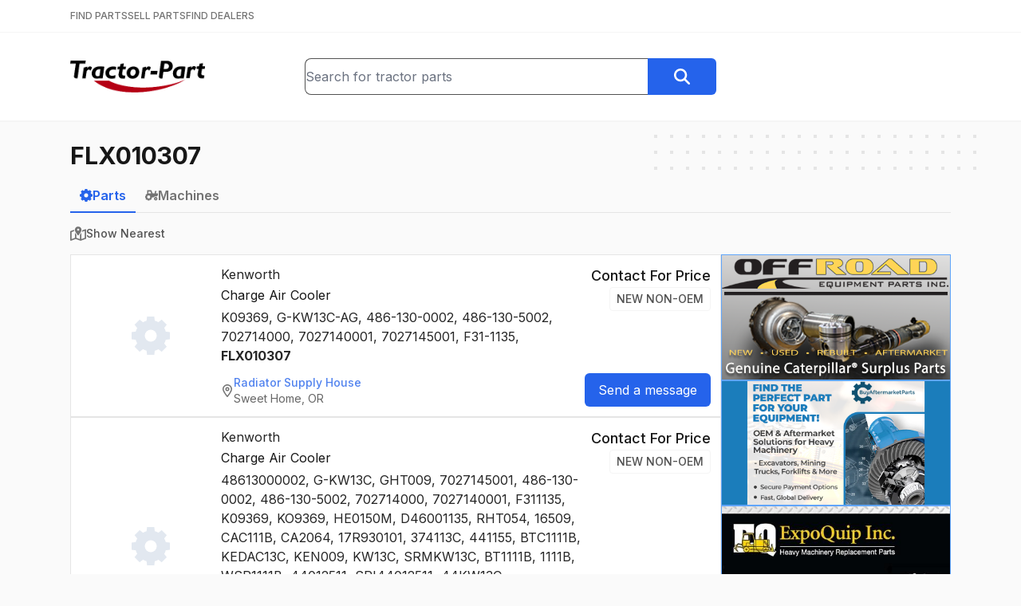

--- FILE ---
content_type: text/html; charset=utf-8
request_url: https://www.tractor-part.com/parts/FLX010307
body_size: 49838
content:
<!DOCTYPE html><html lang="en" class="__className_f367f3"><head><meta charSet="utf-8"/><meta name="viewport" content="width=device-width, initial-scale=1"/><link rel="stylesheet" href="/_next/static/css/77c937f462b297e0.css" data-precedence="next"/><link rel="preload" as="script" fetchPriority="low" href="/_next/static/chunks/webpack-39dc9e424305a407.js"/><script src="/_next/static/chunks/c87040ba-91daa3a2d605fb53.js" async=""></script><script src="/_next/static/chunks/321-082c6f25a6023dbf.js" async=""></script><script src="/_next/static/chunks/main-app-bee915f1cce24ee1.js" async=""></script><script src="/_next/static/chunks/6925-cc1e9f80678ed121.js" async=""></script><script src="/_next/static/chunks/8901-82b2ab7af0877abe.js" async=""></script><script src="/_next/static/chunks/app/(main)/parts/%5Bquery%5D/page-351de904ee1111d8.js" async=""></script><script src="/_next/static/chunks/app/(main)/layout-75f97bafe3745bc8.js" async=""></script><link rel="preload" href="https://www.googletagmanager.com/gtag/js?id=G-SMZ580BQ7H" as="script"/><meta name="next-size-adjust" content=""/><script src="/_next/static/chunks/polyfills-42372ed130431b0a.js" noModule=""></script></head><body><div hidden=""><!--$?--><template id="B:0"></template><!--/$--></div><header class="bg-white"><div class="border-b border-neutral-100 py-3"><div class="relative mx-auto max-w-6xl px-6"><nav class="flex items-center gap-6"><a class="text-xs font-medium text-neutral-500 hover:text-neutral-900" href="/">FIND PARTS</a><a class="text-xs font-medium text-neutral-500 hover:text-neutral-900" href="/sell-tractor-parts">SELL PARTS</a><a class="text-xs font-medium text-neutral-500 hover:text-neutral-900" href="/find-tractor-dealers">FIND DEALERS</a></nav></div></div><div class="border-b-2 border-neutral-100"><div class="relative mx-auto max-w-6xl px-6"><div class="flex flex-col gap-4 py-8 sm:flex-row sm:items-center sm:justify-between sm:gap-8"><div class="flex-1 text-center sm:text-left"><a class="inline-block" href="/"><img width="40" height="169" class="inline-block h-8 w-auto sm:h-10" src="/logo.png" alt="Tractor-Part Logo"/></a></div><div class="flex-1 grow-[1.75]"><form class="flex" action="/parts"><div class="relative w-full"><input type="text" class="h-full w-full rounded-l-lg border border-r-0 border-neutral-600" placeholder="Search for tractor parts" name="q" value=""/></div><button type="submit" class="btn btn-blue rounded-l-none"><svg xmlns="http://www.w3.org/2000/svg" aria-hidden="true" fill="currentColor" viewBox="0 0 512 512" class="h-5 w-5 text-white"><path d="M416 208c0 45.9-14.9 88.3-40 122.7L502.6 457.4c12.5 12.5 12.5 32.8 0 45.3s-32.8 12.5-45.3 0L330.7 376c-34.4 25.2-76.8 40-122.7 40C93.1 416 0 322.9 0 208S93.1 0 208 0S416 93.1 416 208zM208 352a144 144 0 1 0 0-288 144 144 0 1 0 0 288z"></path></svg></button></form></div><div class="hidden flex-1 md:block"></div></div></div></div></header><main class="min-h-[700px]"><div class="relative mx-auto max-w-6xl px-6"><div aria-hidden="true" class="absolute -right-2 z-0 hidden md:block top-4"><svg width="404" height="60" fill="none" viewBox="0 0 404 60"><defs><pattern id="8228f071-bcee-4ec8-905a-2a059a2cc4fb" x="0" y="0" width="20" height="20" patternUnits="userSpaceOnUse"><rect x="0" y="0" width="4" height="4" class="text-neutral-200" fill="currentColor"></rect></pattern></defs><rect width="404" height="60" fill="url(#8228f071-bcee-4ec8-905a-2a059a2cc4fb)"></rect></svg></div><div class="relative py-6"><h1 class="text-3xl"><strong>FLX010307</strong></h1><!--$?--><template id="B:1"></template><!--/$--><!--$?--><template id="B:2"></template><!--/$--></div></div></main><footer class="mt-8 border-t border-neutral-200 bg-neutral-100 px-6 py-12"><div class="flex justify-center gap-8 font-medium text-neutral-700"><a class="" href="/">Find Parts</a><a class="" href="/sell-tractor-parts">Sell Parts</a><a class="" href="/find-tractor-dealers">Find Dealers</a></div><div class="mt-4 flex justify-center gap-8 text-neutral-500"><a class="hover:text-neutral-700" href="/help">Help</a><a class="hover:text-neutral-700" href="/terms">Terms of Service</a><a class="hover:text-neutral-700" href="/privacy">Privacy Policy</a><a class="hover:text-neutral-700" href="/contact">Contact Us</a></div><div class="mt-8 text-center text-sm text-neutral-500">© <!-- -->2026<!-- --> <a href="https://www.alliedinfo.net" target="_blank" class="underline hover:text-neutral-900">Allied Information Networks, Inc.</a></div></footer><script>requestAnimationFrame(function(){$RT=performance.now()});</script><script src="/_next/static/chunks/webpack-39dc9e424305a407.js" id="_R_" async=""></script><div hidden id="S:2"></div><script>$RB=[];$RV=function(a){$RT=performance.now();for(var b=0;b<a.length;b+=2){var c=a[b],e=a[b+1];null!==e.parentNode&&e.parentNode.removeChild(e);var f=c.parentNode;if(f){var g=c.previousSibling,h=0;do{if(c&&8===c.nodeType){var d=c.data;if("/$"===d||"/&"===d)if(0===h)break;else h--;else"$"!==d&&"$?"!==d&&"$~"!==d&&"$!"!==d&&"&"!==d||h++}d=c.nextSibling;f.removeChild(c);c=d}while(c);for(;e.firstChild;)f.insertBefore(e.firstChild,c);g.data="$";g._reactRetry&&requestAnimationFrame(g._reactRetry)}}a.length=0};
$RC=function(a,b){if(b=document.getElementById(b))(a=document.getElementById(a))?(a.previousSibling.data="$~",$RB.push(a,b),2===$RB.length&&("number"!==typeof $RT?requestAnimationFrame($RV.bind(null,$RB)):(a=performance.now(),setTimeout($RV.bind(null,$RB),2300>a&&2E3<a?2300-a:$RT+300-a)))):b.parentNode.removeChild(b)};$RC("B:2","S:2")</script><title>FLX010307 - Tractor-Part</title><meta name="description" content="Find Used Parts, New Parts, Aftermarket Parts, Surplus Parts, for Heavy Construction and Farm Equipment.  We collect inventory files from hundreds of dealers around the US and Canada and we give you free access to search this data."/><meta property="og:title" content="FLX010307 - Tractor-Part"/><meta property="og:description" content="Find Used Parts, New Parts, Aftermarket Parts, Surplus Parts, for Heavy Construction and Farm Equipment.  We collect inventory files from hundreds of dealers around the US and Canada and we give you free access to search this data."/><meta property="og:image:type" content="image/png"/><meta property="og:image:width" content="388"/><meta property="og:image:height" content="388"/><meta property="og:image" content="https://www.tractor-part.com/opengraph-image.png?a6b18dddde59b5ef"/><meta name="twitter:card" content="summary_large_image"/><meta name="twitter:title" content="FLX010307 - Tractor-Part"/><meta name="twitter:description" content="Find Used Parts, New Parts, Aftermarket Parts, Surplus Parts, for Heavy Construction and Farm Equipment.  We collect inventory files from hundreds of dealers around the US and Canada and we give you free access to search this data."/><meta name="twitter:image:type" content="image/png"/><meta name="twitter:image:width" content="388"/><meta name="twitter:image:height" content="388"/><meta name="twitter:image" content="https://www.tractor-part.com/opengraph-image.png?a6b18dddde59b5ef"/><link rel="icon" href="/favicon.ico" type="image/x-icon" sizes="16x16"/><script >document.querySelectorAll('body link[rel="icon"], body link[rel="apple-touch-icon"]').forEach(el => document.head.appendChild(el))</script><div hidden id="S:0"></div><script>$RC("B:0","S:0")</script><script>(self.__next_f=self.__next_f||[]).push([0])</script><script>self.__next_f.push([1,"1:\"$Sreact.fragment\"\n2:I[1332,[],\"\"]\n3:I[3458,[],\"\"]\n4:I[8901,[\"6925\",\"static/chunks/6925-cc1e9f80678ed121.js\",\"8901\",\"static/chunks/8901-82b2ab7af0877abe.js\",\"4019\",\"static/chunks/app/(main)/parts/%5Bquery%5D/page-351de904ee1111d8.js\"],\"\"]\n5:I[2827,[\"8901\",\"static/chunks/8901-82b2ab7af0877abe.js\",\"2076\",\"static/chunks/app/(main)/layout-75f97bafe3745bc8.js\"],\"SearchBox\"]\n6:I[7744,[\"8901\",\"static/chunks/8901-82b2ab7af0877abe.js\",\"2076\",\"static/chunks/app/(main)/layout-75f97bafe3745bc8.js\"],\"\"]\na:I[7120,[],\"\"]\nc:I[6433,[],\"OutletBoundary\"]\ne:I[1324,[],\"AsyncMetadataOutlet\"]\n10:I[6433,[],\"ViewportBoundary\"]\n12:I[6433,[],\"MetadataBoundary\"]\n13:\"$Sreact.suspense\"\n15:I[6492,[\"6925\",\"static/chunks/6925-cc1e9f80678ed121.js\",\"8901\",\"static/chunks/8901-82b2ab7af0877abe.js\",\"4019\",\"static/chunks/app/(main)/parts/%5Bquery%5D/page-351de904ee1111d8.js\"],\"DelaySpinner\"]\n17:I[823,[\"6925\",\"static/chunks/6925-cc1e9f80678ed121.js\",\"8901\",\"static/chunks/8901-82b2ab7af0877abe.js\",\"4019\",\"static/chunks/app/(main)/parts/%5Bquery%5D/page-351de904ee1111d8.js\"],\"LogSearchEvent\"]\n18:I[4708,[],\"IconMark\"]\n:HL[\"/_next/static/media/e4af272ccee01ff0-s.p.woff2\",\"font\",{\"crossOrigin\":\"\",\"type\":\"font/woff2\"}]\n:HL[\"/_next/static/css/77c937f462b297e0.css\",\"style\"]\n"])</script><script>self.__next_f.push([1,"0:{\"P\":null,\"b\":\"WFnrvVf5605nnkEA0Bpyd\",\"p\":\"\",\"c\":[\"\",\"parts\",\"FLX010307\"],\"i\":false,\"f\":[[[\"\",{\"children\":[\"(main)\",{\"children\":[\"parts\",{\"children\":[[\"query\",\"FLX010307\",\"d\"],{\"children\":[\"__PAGE__\",{}]}]}]}]},\"$undefined\",\"$undefined\",true],[\"\",[\"$\",\"$1\",\"c\",{\"children\":[[[\"$\",\"link\",\"0\",{\"rel\":\"stylesheet\",\"href\":\"/_next/static/css/77c937f462b297e0.css\",\"precedence\":\"next\",\"crossOrigin\":\"$undefined\",\"nonce\":\"$undefined\"}]],[\"$\",\"html\",null,{\"lang\":\"en\",\"className\":\"__className_f367f3\",\"children\":[\"$\",\"body\",null,{\"children\":[\"$\",\"$L2\",null,{\"parallelRouterKey\":\"children\",\"error\":\"$undefined\",\"errorStyles\":\"$undefined\",\"errorScripts\":\"$undefined\",\"template\":[\"$\",\"$L3\",null,{}],\"templateStyles\":\"$undefined\",\"templateScripts\":\"$undefined\",\"notFound\":[[\"$\",\"div\",null,{\"className\":\"flex w-full justify-center\",\"children\":[\"$\",\"div\",null,{\"className\":\"mt-4 text-center\",\"children\":[[\"$\",\"img\",null,{\"src\":\"/broken.png\",\"alt\":\"\"}],[\"$\",\"h1\",null,{\"className\":\"mb-4 mt-8 text-2xl text-red-800\",\"children\":\"404 File Not Found\"}],[\"$\",\"a\",null,{\"href\":\"/\",\"className\":\"mt-4 text-2xl text-blue-600 underline\",\"children\":\"Home\"}]]}]}],[]],\"forbidden\":\"$undefined\",\"unauthorized\":\"$undefined\"}]}]}]]}],{\"children\":[\"(main)\",[\"$\",\"$1\",\"c\",{\"children\":[null,[[\"$\",\"header\",null,{\"className\":\"bg-white\",\"children\":[[\"$\",\"div\",null,{\"className\":\"border-b border-neutral-100 py-3\",\"children\":[\"$\",\"div\",null,{\"className\":\"relative mx-auto max-w-6xl px-6\",\"children\":[\"$\",\"nav\",null,{\"className\":\"flex items-center gap-6\",\"children\":[[\"$\",\"$L4\",null,{\"href\":\"/\",\"className\":\"text-xs font-medium text-neutral-500 hover:text-neutral-900\",\"children\":\"FIND PARTS\"}],[\"$\",\"$L4\",null,{\"href\":\"/sell-tractor-parts\",\"className\":\"text-xs font-medium text-neutral-500 hover:text-neutral-900\",\"children\":\"SELL PARTS\"}],[\"$\",\"$L4\",null,{\"href\":\"/find-tractor-dealers\",\"className\":\"text-xs font-medium text-neutral-500 hover:text-neutral-900\",\"children\":\"FIND DEALERS\"}]]}]}]}],[\"$\",\"div\",null,{\"className\":\"border-b-2 border-neutral-100\",\"children\":[\"$\",\"div\",null,{\"className\":\"relative mx-auto max-w-6xl px-6\",\"children\":[\"$\",\"div\",null,{\"className\":\"flex flex-col gap-4 py-8 sm:flex-row sm:items-center sm:justify-between sm:gap-8\",\"children\":[[\"$\",\"div\",null,{\"className\":\"flex-1 text-center sm:text-left\",\"children\":[\"$\",\"$L4\",null,{\"href\":\"/\",\"className\":\"inline-block\",\"children\":[\"$\",\"img\",null,{\"width\":\"40\",\"height\":\"169\",\"className\":\"inline-block h-8 w-auto sm:h-10\",\"src\":\"/logo.png\",\"alt\":\"Tractor-Part Logo\"}]}]}],[\"$\",\"div\",null,{\"className\":\"flex-1 grow-[1.75]\",\"children\":[\"$\",\"$L5\",null,{}]}],[\"$\",\"div\",null,{\"className\":\"hidden flex-1 md:block\"}]]}]}]}]]}],[\"$\",\"main\",null,{\"className\":\"min-h-[700px]\",\"children\":[\"$\",\"$L2\",null,{\"parallelRouterKey\":\"children\",\"error\":\"$undefined\",\"errorStyles\":\"$undefined\",\"errorScripts\":\"$undefined\",\"template\":[\"$\",\"$L3\",null,{}],\"templateStyles\":\"$undefined\",\"templateScripts\":\"$undefined\",\"notFound\":\"$undefined\",\"forbidden\":\"$undefined\",\"unauthorized\":\"$undefined\"}]}],[\"$\",\"footer\",null,{\"className\":\"mt-8 border-t border-neutral-200 bg-neutral-100 px-6 py-12\",\"children\":[[\"$\",\"div\",null,{\"className\":\"flex justify-center gap-8 font-medium text-neutral-700\",\"children\":[[\"$\",\"$L4\",null,{\"href\":\"/\",\"className\":\"\",\"children\":\"Find Parts\"}],[\"$\",\"$L4\",null,{\"href\":\"/sell-tractor-parts\",\"className\":\"\",\"children\":\"Sell Parts\"}],[\"$\",\"$L4\",null,{\"href\":\"/find-tractor-dealers\",\"className\":\"\",\"children\":\"Find Dealers\"}]]}],[\"$\",\"div\",null,{\"className\":\"mt-4 flex justify-center gap-8 text-neutral-500\",\"children\":[[\"$\",\"$L4\",null,{\"href\":\"/help\",\"className\":\"hover:text-neutral-700\",\"children\":\"Help\"}],[\"$\",\"$L4\",null,{\"href\":\"/terms\",\"className\":\"hover:text-neutral-700\",\"children\":\"Terms of Service\"}],[\"$\",\"$L4\",null,{\"href\":\"/privacy\",\"className\":\"hover:text-neutral-700\",\"children\":\"Privacy Policy\"}],[\"$\",\"$L4\",null,{\"href\":\"/contact\",\"className\":\"hover:text-neutral-700\",\"children\":\"Contact Us\"}]]}],[\"$\",\"div\",null,{\"className\":\"mt-8 text-center text-sm text-neutral-500\",\"children\":[\"© \",2026,\" \",[\"$\",\"a\",null,{\"href\":\"https://www.alliedinfo.net\",\"target\":\"_blank\",\"className\":\"underline hover:text-neutral-900\",\"children\":\"Allied Information Networks, Inc.\"}],false]}]]}],[[\"$\",\"$L6\",null,{\"async\":true,\"src\":\"https://www.googletagmanager.com/gtag/js?id=G-SMZ580BQ7H\"}],[\"$\",\"$L6\",null,{\"id\":\"ga-inline\",\"dangerouslySetInnerHTML\":{\"__html\":\"\\n            window.dataLayer = window.dataLayer || [];\\n            function gtag(){dataLayer.push(arguments);}\\n            gtag('js', new Date());\\n            gtag('config', 'G-SMZ580BQ7H');\"}}]]]]}],{\"children\":[\"parts\",[\"$\",\"$1\",\"c\",{\"children\":[null,[\"$\",\"$L2\",null,{\"parallelRouterKey\":\"children\",\"error\":\"$undefined\",\"errorStyles\":\"$undefined\",\"errorScripts\":\"$undefined\",\"template\":[\"$\",\"$L3\",null,{}],\"templateStyles\":\"$undefined\",\"templateScripts\":\"$undefined\",\"notFound\":\"$undefined\",\"forbidden\":\"$undefined\",\"unauthorized\":\"$undefined\"}]]}],{\"children\":[[\"query\",\"FLX010307\",\"d\"],\"$L7\",{\"children\":[\"__PAGE__\",\"$L8\",{},null,false]},null,false]},null,false]},null,false]},null,false],\"$L9\",false]],\"m\":\"$undefined\",\"G\":[\"$a\",[]],\"s\":false,\"S\":false}\n"])</script><script>self.__next_f.push([1,"7:[\"$\",\"$1\",\"c\",{\"children\":[null,[\"$\",\"div\",null,{\"className\":\"relative mx-auto max-w-6xl px-6\",\"children\":[[\"$\",\"div\",null,{\"aria-hidden\":\"true\",\"className\":\"absolute -right-2 z-0 hidden md:block top-4\",\"children\":[\"$\",\"svg\",null,{\"width\":404,\"height\":60,\"fill\":\"none\",\"viewBox\":\"0 0 404 60\",\"children\":[[\"$\",\"defs\",null,{\"children\":[\"$\",\"pattern\",null,{\"id\":\"8228f071-bcee-4ec8-905a-2a059a2cc4fb\",\"x\":0,\"y\":0,\"width\":20,\"height\":20,\"patternUnits\":\"userSpaceOnUse\",\"children\":[\"$\",\"rect\",null,{\"x\":0,\"y\":0,\"width\":4,\"height\":4,\"className\":\"text-neutral-200\",\"fill\":\"currentColor\"}]}]}],[\"$\",\"rect\",null,{\"width\":404,\"height\":60,\"fill\":\"url(#8228f071-bcee-4ec8-905a-2a059a2cc4fb)\"}]]}]}],[\"$\",\"div\",null,{\"className\":\"relative py-6\",\"children\":[\"$\",\"$L2\",null,{\"parallelRouterKey\":\"children\",\"error\":\"$undefined\",\"errorStyles\":\"$undefined\",\"errorScripts\":\"$undefined\",\"template\":[\"$\",\"$L3\",null,{}],\"templateStyles\":\"$undefined\",\"templateScripts\":\"$undefined\",\"notFound\":\"$undefined\",\"forbidden\":\"$undefined\",\"unauthorized\":\"$undefined\"}]}]]}]]}]\n"])</script><script>self.__next_f.push([1,"8:[\"$\",\"$1\",\"c\",{\"children\":[\"$Lb\",null,[\"$\",\"$Lc\",null,{\"children\":[\"$Ld\",[\"$\",\"$Le\",null,{\"promise\":\"$@f\"}]]}]]}]\n9:[\"$\",\"$1\",\"h\",{\"children\":[null,[[\"$\",\"$L10\",null,{\"children\":\"$L11\"}],[\"$\",\"meta\",null,{\"name\":\"next-size-adjust\",\"content\":\"\"}]],[\"$\",\"$L12\",null,{\"children\":[\"$\",\"div\",null,{\"hidden\":true,\"children\":[\"$\",\"$13\",null,{\"fallback\":null,\"children\":\"$L14\"}]}]}]]}]\nb:[[\"$\",\"h1\",null,{\"className\":\"text-3xl\",\"children\":[\"$\",\"strong\",null,{\"children\":\"FLX010307\"}]}],[\"$\",\"$13\",null,{\"fallback\":[\"$\",\"$L15\",null,{\"className\":\"mt-5 h-6 w-6 opacity-50\"}],\"children\":\"$L16\"}],[\"$\",\"$L17\",null,{\"query\":\"FLX010307\",\"type\":\"parts\",\"page\":1}]]\n11:[[\"$\",\"meta\",\"0\",{\"charSet\":\"utf-8\"}],[\"$\",\"meta\",\"1\",{\"name\":\"viewport\",\"content\":\"width=device-width, initial-scale=1\"}]]\nd:null\n"])</script><script>self.__next_f.push([1,"f:{\"metadata\":[[\"$\",\"title\",\"0\",{\"children\":\"FLX010307 - Tractor-Part\"}],[\"$\",\"meta\",\"1\",{\"name\":\"description\",\"content\":\"Find Used Parts, New Parts, Aftermarket Parts, Surplus Parts, for Heavy Construction and Farm Equipment.  We collect inventory files from hundreds of dealers around the US and Canada and we give you free access to search this data.\"}],[\"$\",\"meta\",\"2\",{\"property\":\"og:title\",\"content\":\"FLX010307 - Tractor-Part\"}],[\"$\",\"meta\",\"3\",{\"property\":\"og:description\",\"content\":\"Find Used Parts, New Parts, Aftermarket Parts, Surplus Parts, for Heavy Construction and Farm Equipment.  We collect inventory files from hundreds of dealers around the US and Canada and we give you free access to search this data.\"}],[\"$\",\"meta\",\"4\",{\"property\":\"og:image:type\",\"content\":\"image/png\"}],[\"$\",\"meta\",\"5\",{\"property\":\"og:image:width\",\"content\":\"388\"}],[\"$\",\"meta\",\"6\",{\"property\":\"og:image:height\",\"content\":\"388\"}],[\"$\",\"meta\",\"7\",{\"property\":\"og:image\",\"content\":\"https://www.tractor-part.com/opengraph-image.png?a6b18dddde59b5ef\"}],[\"$\",\"meta\",\"8\",{\"name\":\"twitter:card\",\"content\":\"summary_large_image\"}],[\"$\",\"meta\",\"9\",{\"name\":\"twitter:title\",\"content\":\"FLX010307 - Tractor-Part\"}],[\"$\",\"meta\",\"10\",{\"name\":\"twitter:description\",\"content\":\"Find Used Parts, New Parts, Aftermarket Parts, Surplus Parts, for Heavy Construction and Farm Equipment.  We collect inventory files from hundreds of dealers around the US and Canada and we give you free access to search this data.\"}],[\"$\",\"meta\",\"11\",{\"name\":\"twitter:image:type\",\"content\":\"image/png\"}],[\"$\",\"meta\",\"12\",{\"name\":\"twitter:image:width\",\"content\":\"388\"}],[\"$\",\"meta\",\"13\",{\"name\":\"twitter:image:height\",\"content\":\"388\"}],[\"$\",\"meta\",\"14\",{\"name\":\"twitter:image\",\"content\":\"https://www.tractor-part.com/opengraph-image.png?a6b18dddde59b5ef\"}],[\"$\",\"link\",\"15\",{\"rel\":\"icon\",\"href\":\"/favicon.ico\",\"type\":\"image/x-icon\",\"sizes\":\"16x16\"}],[\"$\",\"$L18\",\"16\",{}]],\"error\":null,\"digest\":\"$undefined\"}\n"])</script><script>self.__next_f.push([1,"14:\"$f:metadata\"\n"])</script><script>self.__next_f.push([1,"1a:I[4932,[\"6925\",\"static/chunks/6925-cc1e9f80678ed121.js\",\"8901\",\"static/chunks/8901-82b2ab7af0877abe.js\",\"4019\",\"static/chunks/app/(main)/parts/%5Bquery%5D/page-351de904ee1111d8.js\"],\"PictureModalStateProvider\"]\n1b:I[2374,[\"6925\",\"static/chunks/6925-cc1e9f80678ed121.js\",\"8901\",\"static/chunks/8901-82b2ab7af0877abe.js\",\"4019\",\"static/chunks/app/(main)/parts/%5Bquery%5D/page-351de904ee1111d8.js\"],\"PictureModalContainer\"]\n"])</script><script>self.__next_f.push([1,"16:[\"$\",\"div\",null,{\"className\":\"mt-3\",\"children\":[[\"$\",\"div\",null,{\"className\":\"mb-4 border-b border-neutral-200\",\"children\":[\"$\",\"div\",null,{\"className\":\"-mb-px flex gap-8\",\"children\":[[\"$\",\"$L4\",null,{\"href\":\"/parts/FLX010307\",\"className\":\"inline-block border-b-2 px-3 py-2 font-semibold border-blue-600 text-blue-600\",\"children\":[\"$\",\"div\",null,{\"className\":\"flex items-center gap-2\",\"children\":[[\"$\",\"svg\",null,{\"xmlns\":\"http://www.w3.org/2000/svg\",\"aria-hidden\":\"true\",\"fill\":\"currentColor\",\"viewBox\":\"0 0 512 512\",\"className\":\"h-4 w-4\",\"children\":[\"$\",\"path\",null,{\"d\":\"M302.7 0h-96l-7 55.7c-16.8 4.7-32.7 11.5-47.5 20L107.6 41 39.7 108.9l35 45c-8.3 14.7-14.8 30.4-19.4 47L-1.3 208 0 304l55.3 7c4.5 16.6 11.1 32.4 19.4 47.1l-35 45L107.6 471l44.6-34.7c14.8 8.5 30.7 15.3 47.5 20l7 55.7h96l6.9-55c17.2-4.6 33.6-11.3 48.7-19.9L401.8 471l67.9-67.9L436.2 360c8.8-15.3 15.8-31.8 20.6-49.3l54-6.7V208l-54-6.7c-4.7-17.4-11.7-34-20.6-49.3l33.5-43.1L401.8 41 358.3 74.9c-15.2-8.6-31.5-15.3-48.7-19.9L302.7 0zM256 176a80 80 0 1 1 0 160 80 80 0 1 1 0-160z\"}]}],\"Parts\"]}]}],[\"$\",\"$L4\",null,{\"href\":\"/machines/FLX010307\",\"className\":\"inline-block border-b-2 px-3 py-2 font-semibold border-transparent text-neutral-500  hover:border-neutral-600 hover:text-neutral-600\",\"children\":[\"$\",\"div\",null,{\"className\":\"flex items-center gap-2\",\"children\":[[\"$\",\"svg\",null,{\"xmlns\":\"http://www.w3.org/2000/svg\",\"aria-hidden\":\"true\",\"fill\":\"currentColor\",\"viewBox\":\"0 0 640 512\",\"className\":\"h-4 w-4\",\"children\":[\"$\",\"path\",null,{\"d\":\"M96 0h32H288h21.7l8 20.1 56 139.9H480V96 88.4l3.4-6.8 16-32 14.3-28.6 57.2 28.6L556.6 78.3 544 103.6V160h96v96l-66.4 57c-14-5.8-29.4-9-45.6-9c-39.3 0-74.1 18.9-96 48H352v32H311.8c-1.7 4.8-3.7 9.5-5.8 14.1l28.4 28.4-67.9 67.9L238.1 466c-4.6 2.2-9.3 4.1-14.1 5.8V512H128V471.8c-4.8-1.7-9.5-3.7-14.1-5.8L85.5 494.4 17.6 426.5 46 398.1c-2.2-4.6-4.1-9.3-5.8-14.1H0V288H40.2c1.7-4.8 3.7-9.5 5.8-14.1L17.6 245.5l67.9-67.9L96 188.1V160 32 0zM266.3 64H160v96h64 80.7L266.3 64zM176 256a80 80 0 1 0 0 160 80 80 0 1 0 0-160zM528 448a24 24 0 1 0 0-48 24 24 0 1 0 0 48zm0 64c-48.6 0-88-39.4-88-88c0-29.8 14.8-56.1 37.4-72c14.3-10.1 31.8-16 50.6-16c5.7 0 11.3 .5 16.7 1.6l.1 0c40.6 7.8 71.2 43.5 71.2 86.4c0 48.6-39.4 88-88 88z\"}]}],\"Machines\"]}]}]]}]}],\"$L19\",false,[\"$\",\"div\",null,{\"className\":\"flex gap-4\",\"children\":[[\"$\",\"div\",null,{\"className\":\"flex-1\",\"children\":[[\"$\",\"$L1a\",null,{\"children\":[[\"$\",\"$L1b\",null,{}],[\"$\",\"div\",null,{\"className\":\"flex flex-col gap-4\",\"children\":[[\"$\",\"div\",\"47454122\",{\"className\":\"flex flex-col gap-6 border border-neutral-200 bg-white p-3 lg:flex-row\",\"children\":[[\"$\",\"div\",null,{\"className\":\"flex w-44 items-center justify-center\",\"children\":[\"$\",\"div\",null,{\"className\":\"hidden lg:block\",\"children\":[\"$\",\"svg\",null,{\"xmlns\":\"http://www.w3.org/2000/svg\",\"aria-hidden\":\"true\",\"fill\":\"currentColor\",\"viewBox\":\"0 0 512 512\",\"className\":\"h-12 w-12 text-slate-200\",\"children\":[\"$\",\"path\",null,{\"d\":\"M302.7 0h-96l-7 55.7c-16.8 4.7-32.7 11.5-47.5 20L107.6 41 39.7 108.9l35 45c-8.3 14.7-14.8 30.4-19.4 47L-1.3 208 0 304l55.3 7c4.5 16.6 11.1 32.4 19.4 47.1l-35 45L107.6 471l44.6-34.7c14.8 8.5 30.7 15.3 47.5 20l7 55.7h96l6.9-55c17.2-4.6 33.6-11.3 48.7-19.9L401.8 471l67.9-67.9L436.2 360c8.8-15.3 15.8-31.8 20.6-49.3l54-6.7V208l-54-6.7c-4.7-17.4-11.7-34-20.6-49.3l33.5-43.1L401.8 41 358.3 74.9c-15.2-8.6-31.5-15.3-48.7-19.9L302.7 0zM256 176a80 80 0 1 1 0 160 80 80 0 1 1 0-160z\"}]}]}]}],[\"$\",\"div\",null,{\"className\":\"flex-1\",\"children\":[[\"$\",\"h3\",null,{\"className\":\"text-neutral-800\",\"children\":[\"Kenworth\",\" \",\"\"]}],[\"$\",\"div\",null,{\"className\":\"mt-0.5\",\"children\":\"Charge Air Cooler\"}],[\"$\",\"div\",null,{\"className\":\"mt-1 text-neutral-800\",\"children\":[[\"$\",\"$1\",\"0\",{\"children\":[false,\"K09369\"]}],[\"$\",\"$1\",\"1\",{\"children\":[\", \",\"G-KW13C-AG\"]}],[\"$\",\"$1\",\"2\",{\"children\":[\", \",\"486-130-0002\"]}],[\"$\",\"$1\",\"3\",{\"children\":[\", \",\"486-130-5002\"]}],[\"$\",\"$1\",\"4\",{\"children\":[\", \",\"702714000\"]}],\"$L1c\",\"$L1d\",\"$L1e\",\"$L1f\"]}],\"\",\"$L20\"]}],\"$L21\"]}],\"$L22\",\"$L23\",\"$L24\",\"$L25\",\"$L26\",\"$L27\",\"$L28\",\"$L29\",\"$L2a\",\"$L2b\",\"$L2c\",\"$L2d\",\"$L2e\",\"$L2f\",\"$L30\",\"$L31\",\"$L32\",\"$L33\",\"$L34\",\"$L35\",\"$L36\",\"$L37\",\"$L38\",\"$L39\"]}]]}],\"$L3a\",false,false,false,false]}],\"$L3b\"]}]]}]\n"])</script><script>self.__next_f.push([1,"5d:I[6544,[\"6925\",\"static/chunks/6925-cc1e9f80678ed121.js\",\"8901\",\"static/chunks/8901-82b2ab7af0877abe.js\",\"4019\",\"static/chunks/app/(main)/parts/%5Bquery%5D/page-351de904ee1111d8.js\"],\"MoreResults\"]\n5e:I[2507,[\"6925\",\"static/chunks/6925-cc1e9f80678ed121.js\",\"8901\",\"static/chunks/8901-82b2ab7af0877abe.js\",\"4019\",\"static/chunks/app/(main)/parts/%5Bquery%5D/page-351de904ee1111d8.js\"],\"SortByDistanceButton\"]\n1c:[\"$\",\"$1\",\"5\",{\"children\":[\", \",\"7027140001\"]}]\n1d:[\"$\",\"$1\",\"6\",{\"children\":[\", \",\"7027145001\"]}]\n1e:[\"$\",\"$1\",\"7\",{\"children\":[\", \",\"F31-1135\"]}]\n1f:[\"$\",\"$1\",\"8\",{\"children\":[\", \",[\"$\",\"strong\",null,{\"children\":\"FLX010307\"}]]}]\n"])</script><script>self.__next_f.push([1,"20:[\"$\",\"div\",null,{\"className\":\"mt-3\",\"children\":[\"$\",\"$L4\",null,{\"href\":\"/dealer/Radiator-Supply-House/C438?q=FLX010307\",\"className\":\"inline-flex items-center gap-2 rounded-lg text-sm text-neutral-700 opacity-80 transition hover:opacity-100\",\"children\":[[\"$\",\"svg\",null,{\"xmlns\":\"http://www.w3.org/2000/svg\",\"aria-hidden\":\"true\",\"fill\":\"currentColor\",\"viewBox\":\"0 0 384 512\",\"className\":\"h-4 w-4 text-neutral-600\",\"children\":[\"$\",\"path\",null,{\"d\":\"M336 192c0-79.5-64.5-144-144-144S48 112.5 48 192c0 12.4 4.5 31.6 15.3 57.2c10.5 24.8 25.4 52.2 42.5 79.9c28.5 46.2 61.5 90.8 86.2 122.6c24.8-31.8 57.8-76.4 86.2-122.6c17.1-27.7 32-55.1 42.5-79.9C331.5 223.6 336 204.4 336 192zm48 0c0 87.4-117 243-168.3 307.2c-12.3 15.3-35.1 15.3-47.4 0C117 435 0 279.4 0 192C0 86 86 0 192 0S384 86 384 192zm-160 0a32 32 0 1 0 -64 0 32 32 0 1 0 64 0zm-112 0a80 80 0 1 1 160 0 80 80 0 1 1 -160 0z\"}]}],[\"$\",\"div\",null,{\"children\":[[\"$\",\"div\",null,{\"className\":\"font-medium text-blue-600\",\"children\":\"Radiator Supply House\"}],[\"$\",\"div\",null,{\"children\":\"Sweet Home, OR\"}]]}]]}]}]\n"])</script><script>self.__next_f.push([1,"21:[\"$\",\"div\",null,{\"className\":\"flex flex-col justify-between\",\"children\":[[\"$\",\"div\",null,{\"className\":\"flex flex-col items-start lg:items-end\",\"children\":[[\"$\",\"div\",null,{\"className\":\"flex items-center gap-x-4 gap-y-1 lg:flex-col lg:items-end\",\"children\":[[\"$\",\"h4\",null,{\"className\":\"text-lg font-medium\",\"children\":\"Contact For Price\"}],[\"$\",\"div\",null,{\"className\":\"rounded border border-neutral-100 px-2 py-1 text-sm font-medium uppercase text-neutral-600\",\"children\":\"New Non-oem\"}]]}],\"\"]}],[\"$\",\"div\",null,{\"className\":\"mt-3 lg:mt-0\",\"children\":[\"$\",\"$L4\",null,{\"href\":\"/request/part/47454122\",\"className\":\"btn btn-blue btn-sm\",\"rel\":\"nofollow\",\"children\":\"Send a message\"}]}]]}]\n"])</script><script>self.__next_f.push([1,"22:[\"$\",\"div\",\"47430819\",{\"className\":\"flex flex-col gap-6 border border-neutral-200 bg-white p-3 lg:flex-row\",\"children\":[[\"$\",\"div\",null,{\"className\":\"flex w-44 items-center justify-center\",\"children\":[\"$\",\"div\",null,{\"className\":\"hidden lg:block\",\"children\":[\"$\",\"svg\",null,{\"xmlns\":\"http://www.w3.org/2000/svg\",\"aria-hidden\":\"true\",\"fill\":\"currentColor\",\"viewBox\":\"0 0 512 512\",\"className\":\"h-12 w-12 text-slate-200\",\"children\":[\"$\",\"path\",null,{\"d\":\"M302.7 0h-96l-7 55.7c-16.8 4.7-32.7 11.5-47.5 20L107.6 41 39.7 108.9l35 45c-8.3 14.7-14.8 30.4-19.4 47L-1.3 208 0 304l55.3 7c4.5 16.6 11.1 32.4 19.4 47.1l-35 45L107.6 471l44.6-34.7c14.8 8.5 30.7 15.3 47.5 20l7 55.7h96l6.9-55c17.2-4.6 33.6-11.3 48.7-19.9L401.8 471l67.9-67.9L436.2 360c8.8-15.3 15.8-31.8 20.6-49.3l54-6.7V208l-54-6.7c-4.7-17.4-11.7-34-20.6-49.3l33.5-43.1L401.8 41 358.3 74.9c-15.2-8.6-31.5-15.3-48.7-19.9L302.7 0zM256 176a80 80 0 1 1 0 160 80 80 0 1 1 0-160z\"}]}]}]}],[\"$\",\"div\",null,{\"className\":\"flex-1\",\"children\":[[\"$\",\"h3\",null,{\"className\":\"text-neutral-800\",\"children\":[\"Kenworth\",\" \",\"\"]}],[\"$\",\"div\",null,{\"className\":\"mt-0.5\",\"children\":\"Charge Air Cooler\"}],[\"$\",\"div\",null,{\"className\":\"mt-1 text-neutral-800\",\"children\":[[\"$\",\"$1\",\"0\",{\"children\":[false,\"48613000002\"]}],[\"$\",\"$1\",\"1\",{\"children\":[\", \",\"G-KW13C\"]}],[\"$\",\"$1\",\"2\",{\"children\":[\", \",\"GHT009\"]}],[\"$\",\"$1\",\"3\",{\"children\":[\", \",\"7027145001\"]}],[\"$\",\"$1\",\"4\",{\"children\":[\", \",\"486-130-0002\"]}],[\"$\",\"$1\",\"5\",{\"children\":[\", \",\"486-130-5002\"]}],[\"$\",\"$1\",\"6\",{\"children\":[\", \",\"702714000\"]}],[\"$\",\"$1\",\"7\",{\"children\":[\", \",\"7027140001\"]}],[\"$\",\"$1\",\"8\",{\"children\":[\", \",\"F311135\"]}],[\"$\",\"$1\",\"9\",{\"children\":[\", \",\"K09369\"]}],[\"$\",\"$1\",\"10\",{\"children\":[\", \",\"KO9369\"]}],[\"$\",\"$1\",\"11\",{\"children\":[\", \",\"HE0150M\"]}],[\"$\",\"$1\",\"12\",{\"children\":[\", \",\"D46001135\"]}],[\"$\",\"$1\",\"13\",{\"children\":[\", \",\"RHT054\"]}],[\"$\",\"$1\",\"14\",{\"children\":[\", \",\"16509\"]}],[\"$\",\"$1\",\"15\",{\"children\":[\", \",\"CAC111B\"]}],[\"$\",\"$1\",\"16\",{\"children\":[\", \",\"CA2064\"]}],[\"$\",\"$1\",\"17\",{\"children\":[\", \",\"17R930101\"]}],[\"$\",\"$1\",\"18\",{\"children\":[\", \",\"374113C\"]}],[\"$\",\"$1\",\"19\",{\"children\":[\", \",\"441155\"]}],[\"$\",\"$1\",\"20\",{\"children\":[\", \",\"BTC1111B\"]}],[\"$\",\"$1\",\"21\",{\"children\":[\", \",\"KEDAC13C\"]}],[\"$\",\"$1\",\"22\",{\"children\":[\", \",\"KEN009\"]}],[\"$\",\"$1\",\"23\",{\"children\":[\", \",\"KW13C\"]}],[\"$\",\"$1\",\"24\",{\"children\":[\", \",\"SRMKW13C\"]}],[\"$\",\"$1\",\"25\",{\"children\":[\", \",\"BT1111B\"]}],[\"$\",\"$1\",\"26\",{\"children\":[\", \",\"1111B\"]}],[\"$\",\"$1\",\"27\",{\"children\":[\", \",\"WSR1111B\"]}],[\"$\",\"$1\",\"28\",{\"children\":[\", \",\"44012511\"]}],[\"$\",\"$1\",\"29\",{\"children\":[\", \",\"SPI44012511\"]}],[\"$\",\"$1\",\"30\",{\"children\":[\", \",\"44KW13C\"]}],[\"$\",\"$1\",\"31\",{\"children\":[\", \",\"DURKEDAC13C\"]}],[\"$\",\"$1\",\"32\",{\"children\":[\", \",\"DHTKE13C\"]}],[\"$\",\"$1\",\"33\",{\"children\":[\", \",\"DHT13C\"]}],[\"$\",\"$1\",\"34\",{\"children\":[\", \",\"20111\"]}],[\"$\",\"$1\",\"35\",{\"children\":[\", \",\"K18018147\"]}],[\"$\",\"$1\",\"36\",{\"children\":[\", \",\"KEN16509\"]}],[\"$\",\"$1\",\"37\",{\"children\":[\", \",\"KEN16509N\"]}],[\"$\",\"$1\",\"38\",{\"children\":[\", \",\"222064\"]}],[\"$\",\"$1\",\"39\",{\"children\":[\", \",[\"$\",\"strong\",null,{\"children\":\"FLX010307\"}]]}],[\"$\",\"$1\",\"40\",{\"children\":[\", \",\"FLP010307\"]}]]}],\"\",[\"$\",\"div\",null,{\"className\":\"mt-3\",\"children\":[\"$\",\"$L4\",null,{\"href\":\"/dealer/Radiator-Supply-House/C438?q=FLX010307\",\"className\":\"inline-flex items-center gap-2 rounded-lg text-sm text-neutral-700 opacity-80 transition hover:opacity-100\",\"children\":[[\"$\",\"svg\",null,{\"xmlns\":\"http://www.w3.org/2000/svg\",\"aria-hidden\":\"true\",\"fill\":\"currentColor\",\"viewBox\":\"0 0 384 512\",\"className\":\"h-4 w-4 text-neutral-600\",\"children\":[\"$\",\"path\",null,{\"d\":\"M336 192c0-79.5-64.5-144-144-144S48 112.5 48 192c0 12.4 4.5 31.6 15.3 57.2c10.5 24.8 25.4 52.2 42.5 79.9c28.5 46.2 61.5 90.8 86.2 122.6c24.8-31.8 57.8-76.4 86.2-122.6c17.1-27.7 32-55.1 42.5-79.9C331.5 223.6 336 204.4 336 192zm48 0c0 87.4-117 243-168.3 307.2c-12.3 15.3-35.1 15.3-47.4 0C117 435 0 279.4 0 192C0 86 86 0 192 0S384 86 384 192zm-160 0a32 32 0 1 0 -64 0 32 32 0 1 0 64 0zm-112 0a80 80 0 1 1 160 0 80 80 0 1 1 -160 0z\"}]}],[\"$\",\"div\",null,{\"children\":[[\"$\",\"div\",null,{\"className\":\"font-medium text-blue-600\",\"children\":\"Radiator Supply House\"}],[\"$\",\"div\",null,{\"children\":\"Sweet Home, OR\"}]]}]]}]}]]}],[\"$\",\"div\",null,{\"className\":\"flex flex-col justify-between\",\"children\":[[\"$\",\"div\",null,{\"className\":\"flex flex-col items-start lg:items-end\",\"children\":[[\"$\",\"div\",null,{\"className\":\"flex items-center gap-x-4 gap-y-1 lg:flex-col lg:items-end\",\"children\":[\"$L3c\",\"$L3d\"]}],\"\"]}],\"$L3e\"]}]]}]\n"])</script><script>self.__next_f.push([1,"23:[\"$\",\"div\",\"29595073\",{\"className\":\"flex flex-col gap-6 border border-neutral-200 bg-white p-3 lg:flex-row\",\"children\":[[\"$\",\"div\",null,{\"className\":\"flex w-44 items-center justify-center\",\"children\":[\"$\",\"div\",null,{\"className\":\"hidden lg:block\",\"children\":[\"$\",\"svg\",null,{\"xmlns\":\"http://www.w3.org/2000/svg\",\"aria-hidden\":\"true\",\"fill\":\"currentColor\",\"viewBox\":\"0 0 512 512\",\"className\":\"h-12 w-12 text-slate-200\",\"children\":[\"$\",\"path\",null,{\"d\":\"M302.7 0h-96l-7 55.7c-16.8 4.7-32.7 11.5-47.5 20L107.6 41 39.7 108.9l35 45c-8.3 14.7-14.8 30.4-19.4 47L-1.3 208 0 304l55.3 7c4.5 16.6 11.1 32.4 19.4 47.1l-35 45L107.6 471l44.6-34.7c14.8 8.5 30.7 15.3 47.5 20l7 55.7h96l6.9-55c17.2-4.6 33.6-11.3 48.7-19.9L401.8 471l67.9-67.9L436.2 360c8.8-15.3 15.8-31.8 20.6-49.3l54-6.7V208l-54-6.7c-4.7-17.4-11.7-34-20.6-49.3l33.5-43.1L401.8 41 358.3 74.9c-15.2-8.6-31.5-15.3-48.7-19.9L302.7 0zM256 176a80 80 0 1 1 0 160 80 80 0 1 1 0-160z\"}]}]}]}],[\"$\",\"div\",null,{\"className\":\"flex-1\",\"children\":[[\"$\",\"h3\",null,{\"className\":\"text-neutral-800\",\"children\":[\"Kenworth\",\" \",\"\"]}],[\"$\",\"div\",null,{\"className\":\"mt-0.5\",\"children\":\"Charge Air Cooler\"}],[\"$\",\"div\",null,{\"className\":\"mt-1 text-neutral-800\",\"children\":[[\"$\",\"$1\",\"0\",{\"children\":[false,[\"$\",\"strong\",null,{\"children\":\"FLX010307\"}]]}]]}],\"\",[\"$\",\"div\",null,{\"className\":\"mt-3\",\"children\":[\"$\",\"$L4\",null,{\"href\":\"/dealer/Machinery-Parts-Warehouse/C710?q=FLX010307\",\"className\":\"inline-flex items-center gap-2 rounded-lg text-sm text-neutral-700 opacity-80 transition hover:opacity-100\",\"children\":[[\"$\",\"svg\",null,{\"xmlns\":\"http://www.w3.org/2000/svg\",\"aria-hidden\":\"true\",\"fill\":\"currentColor\",\"viewBox\":\"0 0 384 512\",\"className\":\"h-4 w-4 text-neutral-600\",\"children\":[\"$\",\"path\",null,{\"d\":\"M336 192c0-79.5-64.5-144-144-144S48 112.5 48 192c0 12.4 4.5 31.6 15.3 57.2c10.5 24.8 25.4 52.2 42.5 79.9c28.5 46.2 61.5 90.8 86.2 122.6c24.8-31.8 57.8-76.4 86.2-122.6c17.1-27.7 32-55.1 42.5-79.9C331.5 223.6 336 204.4 336 192zm48 0c0 87.4-117 243-168.3 307.2c-12.3 15.3-35.1 15.3-47.4 0C117 435 0 279.4 0 192C0 86 86 0 192 0S384 86 384 192zm-160 0a32 32 0 1 0 -64 0 32 32 0 1 0 64 0zm-112 0a80 80 0 1 1 160 0 80 80 0 1 1 -160 0z\"}]}],[\"$\",\"div\",null,{\"children\":[[\"$\",\"div\",null,{\"className\":\"font-medium text-blue-600\",\"children\":\"Machinery Parts Warehouse\"}],[\"$\",\"div\",null,{\"children\":\"Peru, IL\"}]]}]]}]}]]}],[\"$\",\"div\",null,{\"className\":\"flex flex-col justify-between\",\"children\":[[\"$\",\"div\",null,{\"className\":\"flex flex-col items-start lg:items-end\",\"children\":[[\"$\",\"div\",null,{\"className\":\"flex items-center gap-x-4 gap-y-1 lg:flex-col lg:items-end\",\"children\":[[\"$\",\"h4\",null,{\"className\":\"text-lg font-medium\",\"children\":\"Contact For Price\"}],[\"$\",\"div\",null,{\"className\":\"rounded border border-neutral-100 px-2 py-1 text-sm font-medium uppercase text-neutral-600\",\"children\":\"New\"}]]}],\"\"]}],[\"$\",\"div\",null,{\"className\":\"mt-3 lg:mt-0\",\"children\":[\"$\",\"$L4\",null,{\"href\":\"/request/part/29595073\",\"className\":\"btn btn-blue btn-sm\",\"rel\":\"nofollow\",\"children\":\"Send a message\"}]}]]}]]}]\n"])</script><script>self.__next_f.push([1,"24:[\"$\",\"div\",\"43182594\",{\"className\":\"flex flex-col gap-6 border border-neutral-200 bg-white p-3 lg:flex-row\",\"children\":[[\"$\",\"div\",null,{\"className\":\"flex w-44 items-center justify-center\",\"children\":[\"$\",\"div\",null,{\"className\":\"hidden lg:block\",\"children\":[\"$\",\"svg\",null,{\"xmlns\":\"http://www.w3.org/2000/svg\",\"aria-hidden\":\"true\",\"fill\":\"currentColor\",\"viewBox\":\"0 0 512 512\",\"className\":\"h-12 w-12 text-slate-200\",\"children\":[\"$\",\"path\",null,{\"d\":\"M302.7 0h-96l-7 55.7c-16.8 4.7-32.7 11.5-47.5 20L107.6 41 39.7 108.9l35 45c-8.3 14.7-14.8 30.4-19.4 47L-1.3 208 0 304l55.3 7c4.5 16.6 11.1 32.4 19.4 47.1l-35 45L107.6 471l44.6-34.7c14.8 8.5 30.7 15.3 47.5 20l7 55.7h96l6.9-55c17.2-4.6 33.6-11.3 48.7-19.9L401.8 471l67.9-67.9L436.2 360c8.8-15.3 15.8-31.8 20.6-49.3l54-6.7V208l-54-6.7c-4.7-17.4-11.7-34-20.6-49.3l33.5-43.1L401.8 41 358.3 74.9c-15.2-8.6-31.5-15.3-48.7-19.9L302.7 0zM256 176a80 80 0 1 1 0 160 80 80 0 1 1 0-160z\"}]}]}]}],[\"$\",\"div\",null,{\"className\":\"flex-1\",\"children\":[[\"$\",\"h3\",null,{\"className\":\"text-neutral-800\",\"children\":[\"Kenworth\",\" \",\"\"]}],[\"$\",\"div\",null,{\"className\":\"mt-0.5\",\"children\":\"Charge Air Cooler\"}],[\"$\",\"div\",null,{\"className\":\"mt-1 text-neutral-800\",\"children\":[[\"$\",\"$1\",\"0\",{\"children\":[false,\"702714000\"]}],[\"$\",\"$1\",\"1\",{\"children\":[\", \",\"G-KW13C-HD-TALL\"]}],[\"$\",\"$1\",\"2\",{\"children\":[\", \",\"K093-69\"]}],[\"$\",\"$1\",\"3\",{\"children\":[\", \",\"486-130-0002\"]}],[\"$\",\"$1\",\"4\",{\"children\":[\", \",\"486-130-5002\"]}],[\"$\",\"$1\",\"5\",{\"children\":[\", \",\"7027140001\"]}],[\"$\",\"$1\",\"6\",{\"children\":[\", \",\"7027145001\"]}],[\"$\",\"$1\",\"7\",{\"children\":[\", \",\"F31-1135\"]}],[\"$\",\"$1\",\"8\",{\"children\":[\", \",[\"$\",\"strong\",null,{\"children\":\"FLX010307\"}]]}]]}],\"\",[\"$\",\"div\",null,{\"className\":\"mt-3\",\"children\":[\"$\",\"$L4\",null,{\"href\":\"/dealer/Radiator-Supply-House/C438?q=FLX010307\",\"className\":\"inline-flex items-center gap-2 rounded-lg text-sm text-neutral-700 opacity-80 transition hover:opacity-100\",\"children\":[[\"$\",\"svg\",null,{\"xmlns\":\"http://www.w3.org/2000/svg\",\"aria-hidden\":\"true\",\"fill\":\"currentColor\",\"viewBox\":\"0 0 384 512\",\"className\":\"h-4 w-4 text-neutral-600\",\"children\":[\"$\",\"path\",null,{\"d\":\"M336 192c0-79.5-64.5-144-144-144S48 112.5 48 192c0 12.4 4.5 31.6 15.3 57.2c10.5 24.8 25.4 52.2 42.5 79.9c28.5 46.2 61.5 90.8 86.2 122.6c24.8-31.8 57.8-76.4 86.2-122.6c17.1-27.7 32-55.1 42.5-79.9C331.5 223.6 336 204.4 336 192zm48 0c0 87.4-117 243-168.3 307.2c-12.3 15.3-35.1 15.3-47.4 0C117 435 0 279.4 0 192C0 86 86 0 192 0S384 86 384 192zm-160 0a32 32 0 1 0 -64 0 32 32 0 1 0 64 0zm-112 0a80 80 0 1 1 160 0 80 80 0 1 1 -160 0z\"}]}],[\"$\",\"div\",null,{\"children\":[[\"$\",\"div\",null,{\"className\":\"font-medium text-blue-600\",\"children\":\"Radiator Supply House\"}],[\"$\",\"div\",null,{\"children\":\"Sweet Home, OR\"}]]}]]}]}]]}],[\"$\",\"div\",null,{\"className\":\"flex flex-col justify-between\",\"children\":[[\"$\",\"div\",null,{\"className\":\"flex flex-col items-start lg:items-end\",\"children\":[[\"$\",\"div\",null,{\"className\":\"flex items-center gap-x-4 gap-y-1 lg:flex-col lg:items-end\",\"children\":[[\"$\",\"h4\",null,{\"className\":\"text-lg font-medium\",\"children\":\"Contact For Price\"}],[\"$\",\"div\",null,{\"className\":\"rounded border border-neutral-100 px-2 py-1 text-sm font-medium uppercase text-neutral-600\",\"children\":\"New Non-oem\"}]]}],\"\"]}],[\"$\",\"div\",null,{\"className\":\"mt-3 lg:mt-0\",\"children\":[\"$\",\"$L4\",null,{\"href\":\"/request/part/43182594\",\"className\":\"btn btn-blue btn-sm\",\"rel\":\"nofollow\",\"children\":\"Send a message\"}]}]]}]]}]\n"])</script><script>self.__next_f.push([1,"25:[\"$\",\"div\",\"41926447\",{\"className\":\"flex flex-col gap-6 border border-neutral-200 bg-white p-3 lg:flex-row\",\"children\":[[\"$\",\"div\",null,{\"className\":\"flex w-44 items-center justify-center\",\"children\":[\"$\",\"div\",null,{\"className\":\"hidden lg:block\",\"children\":[\"$\",\"svg\",null,{\"xmlns\":\"http://www.w3.org/2000/svg\",\"aria-hidden\":\"true\",\"fill\":\"currentColor\",\"viewBox\":\"0 0 512 512\",\"className\":\"h-12 w-12 text-slate-200\",\"children\":[\"$\",\"path\",null,{\"d\":\"M302.7 0h-96l-7 55.7c-16.8 4.7-32.7 11.5-47.5 20L107.6 41 39.7 108.9l35 45c-8.3 14.7-14.8 30.4-19.4 47L-1.3 208 0 304l55.3 7c4.5 16.6 11.1 32.4 19.4 47.1l-35 45L107.6 471l44.6-34.7c14.8 8.5 30.7 15.3 47.5 20l7 55.7h96l6.9-55c17.2-4.6 33.6-11.3 48.7-19.9L401.8 471l67.9-67.9L436.2 360c8.8-15.3 15.8-31.8 20.6-49.3l54-6.7V208l-54-6.7c-4.7-17.4-11.7-34-20.6-49.3l33.5-43.1L401.8 41 358.3 74.9c-15.2-8.6-31.5-15.3-48.7-19.9L302.7 0zM256 176a80 80 0 1 1 0 160 80 80 0 1 1 0-160z\"}]}]}]}],[\"$\",\"div\",null,{\"className\":\"flex-1\",\"children\":[[\"$\",\"h3\",null,{\"className\":\"text-neutral-800\",\"children\":[\"Kenworth\",\" \",\"\"]}],[\"$\",\"div\",null,{\"className\":\"mt-0.5\",\"children\":\"Charge Air Cooler\"}],[\"$\",\"div\",null,{\"className\":\"mt-1 text-neutral-800\",\"children\":[[\"$\",\"$1\",\"0\",{\"children\":[false,[\"$\",\"strong\",null,{\"children\":\"FLX010307\"}]]}],[\"$\",\"$1\",\"1\",{\"children\":[\", \",\"G-KW13C-HD\"]}],[\"$\",\"$1\",\"2\",{\"children\":[\", \",\"K093-69\"]}],[\"$\",\"$1\",\"3\",{\"children\":[\", \",\"486-130-0002\"]}],[\"$\",\"$1\",\"4\",{\"children\":[\", \",\"486-130-5002\"]}],[\"$\",\"$1\",\"5\",{\"children\":[\", \",\"702714000\"]}],[\"$\",\"$1\",\"6\",{\"children\":[\", \",\"7027140001\"]}],[\"$\",\"$1\",\"7\",{\"children\":[\", \",\"7027145001\"]}],[\"$\",\"$1\",\"8\",{\"children\":[\", \",\"F31-1135\"]}]]}],\"\",[\"$\",\"div\",null,{\"className\":\"mt-3\",\"children\":[\"$\",\"$L4\",null,{\"href\":\"/dealer/Radiator-Supply-House/C438?q=FLX010307\",\"className\":\"inline-flex items-center gap-2 rounded-lg text-sm text-neutral-700 opacity-80 transition hover:opacity-100\",\"children\":[[\"$\",\"svg\",null,{\"xmlns\":\"http://www.w3.org/2000/svg\",\"aria-hidden\":\"true\",\"fill\":\"currentColor\",\"viewBox\":\"0 0 384 512\",\"className\":\"h-4 w-4 text-neutral-600\",\"children\":[\"$\",\"path\",null,{\"d\":\"M336 192c0-79.5-64.5-144-144-144S48 112.5 48 192c0 12.4 4.5 31.6 15.3 57.2c10.5 24.8 25.4 52.2 42.5 79.9c28.5 46.2 61.5 90.8 86.2 122.6c24.8-31.8 57.8-76.4 86.2-122.6c17.1-27.7 32-55.1 42.5-79.9C331.5 223.6 336 204.4 336 192zm48 0c0 87.4-117 243-168.3 307.2c-12.3 15.3-35.1 15.3-47.4 0C117 435 0 279.4 0 192C0 86 86 0 192 0S384 86 384 192zm-160 0a32 32 0 1 0 -64 0 32 32 0 1 0 64 0zm-112 0a80 80 0 1 1 160 0 80 80 0 1 1 -160 0z\"}]}],[\"$\",\"div\",null,{\"children\":[[\"$\",\"div\",null,{\"className\":\"font-medium text-blue-600\",\"children\":\"Radiator Supply House\"}],[\"$\",\"div\",null,{\"children\":\"Sweet Home, OR\"}]]}]]}]}]]}],[\"$\",\"div\",null,{\"className\":\"flex flex-col justify-between\",\"children\":[[\"$\",\"div\",null,{\"className\":\"flex flex-col items-start lg:items-end\",\"children\":[[\"$\",\"div\",null,{\"className\":\"flex items-center gap-x-4 gap-y-1 lg:flex-col lg:items-end\",\"children\":[[\"$\",\"h4\",null,{\"className\":\"text-lg font-medium\",\"children\":\"Contact For Price\"}],[\"$\",\"div\",null,{\"className\":\"rounded border border-neutral-100 px-2 py-1 text-sm font-medium uppercase text-neutral-600\",\"children\":\"New Non-oem\"}]]}],\"\"]}],[\"$\",\"div\",null,{\"className\":\"mt-3 lg:mt-0\",\"children\":[\"$\",\"$L4\",null,{\"href\":\"/request/part/41926447\",\"className\":\"btn btn-blue btn-sm\",\"rel\":\"nofollow\",\"children\":\"Send a message\"}]}]]}]]}]\n"])</script><script>self.__next_f.push([1,"26:[\"$\",\"div\",\"41820018\",{\"className\":\"flex flex-col gap-6 border border-neutral-200 bg-white p-3 lg:flex-row\",\"children\":[[\"$\",\"div\",null,{\"className\":\"flex w-44 items-center justify-center\",\"children\":[\"$\",\"div\",null,{\"className\":\"hidden lg:block\",\"children\":[\"$\",\"svg\",null,{\"xmlns\":\"http://www.w3.org/2000/svg\",\"aria-hidden\":\"true\",\"fill\":\"currentColor\",\"viewBox\":\"0 0 512 512\",\"className\":\"h-12 w-12 text-slate-200\",\"children\":[\"$\",\"path\",null,{\"d\":\"M302.7 0h-96l-7 55.7c-16.8 4.7-32.7 11.5-47.5 20L107.6 41 39.7 108.9l35 45c-8.3 14.7-14.8 30.4-19.4 47L-1.3 208 0 304l55.3 7c4.5 16.6 11.1 32.4 19.4 47.1l-35 45L107.6 471l44.6-34.7c14.8 8.5 30.7 15.3 47.5 20l7 55.7h96l6.9-55c17.2-4.6 33.6-11.3 48.7-19.9L401.8 471l67.9-67.9L436.2 360c8.8-15.3 15.8-31.8 20.6-49.3l54-6.7V208l-54-6.7c-4.7-17.4-11.7-34-20.6-49.3l33.5-43.1L401.8 41 358.3 74.9c-15.2-8.6-31.5-15.3-48.7-19.9L302.7 0zM256 176a80 80 0 1 1 0 160 80 80 0 1 1 0-160z\"}]}]}]}],[\"$\",\"div\",null,{\"className\":\"flex-1\",\"children\":[[\"$\",\"h3\",null,{\"className\":\"text-neutral-800\",\"children\":[\"Kenworth\",\" \",\"\"]}],[\"$\",\"div\",null,{\"className\":\"mt-0.5\",\"children\":\"Charge Air Cooler\"}],[\"$\",\"div\",null,{\"className\":\"mt-1 text-neutral-800\",\"children\":[[\"$\",\"$1\",\"0\",{\"children\":[false,\"GKW13C\"]}],[\"$\",\"$1\",\"1\",{\"children\":[\", \",\"GHT009\"]}],[\"$\",\"$1\",\"2\",{\"children\":[\", \",\"7027145001\"]}],[\"$\",\"$1\",\"3\",{\"children\":[\", \",\"486-130-0002\"]}],[\"$\",\"$1\",\"4\",{\"children\":[\", \",\"486-130-5002\"]}],[\"$\",\"$1\",\"5\",{\"children\":[\", \",\"702714000\"]}],[\"$\",\"$1\",\"6\",{\"children\":[\", \",\"7027140001\"]}],[\"$\",\"$1\",\"7\",{\"children\":[\", \",\"F311135\"]}],[\"$\",\"$1\",\"8\",{\"children\":[\", \",\"K09369\"]}],[\"$\",\"$1\",\"9\",{\"children\":[\", \",\"KO9369\"]}],[\"$\",\"$1\",\"10\",{\"children\":[\", \",\"HE0150M\"]}],[\"$\",\"$1\",\"11\",{\"children\":[\", \",\"D46001135\"]}],[\"$\",\"$1\",\"12\",{\"children\":[\", \",\"RHT054\"]}],[\"$\",\"$1\",\"13\",{\"children\":[\", \",\"16509\"]}],[\"$\",\"$1\",\"14\",{\"children\":[\", \",\"CAC111B\"]}],[\"$\",\"$1\",\"15\",{\"children\":[\", \",\"CA2064\"]}],[\"$\",\"$1\",\"16\",{\"children\":[\", \",\"17R930101\"]}],[\"$\",\"$1\",\"17\",{\"children\":[\", \",\"374113C\"]}],[\"$\",\"$1\",\"18\",{\"children\":[\", \",\"441155\"]}],[\"$\",\"$1\",\"19\",{\"children\":[\", \",\"BTC1111B\"]}],[\"$\",\"$1\",\"20\",{\"children\":[\", \",\"KEDAC13C\"]}],[\"$\",\"$1\",\"21\",{\"children\":[\", \",\"KEN009\"]}],[\"$\",\"$1\",\"22\",{\"children\":[\", \",\"KW13C\"]}],[\"$\",\"$1\",\"23\",{\"children\":[\", \",\"SRMKW13C\"]}],[\"$\",\"$1\",\"24\",{\"children\":[\", \",\"BT1111B\"]}],[\"$\",\"$1\",\"25\",{\"children\":[\", \",\"1111B\"]}],[\"$\",\"$1\",\"26\",{\"children\":[\", \",\"WSR1111B\"]}],[\"$\",\"$1\",\"27\",{\"children\":[\", \",\"44012511\"]}],[\"$\",\"$1\",\"28\",{\"children\":[\", \",\"SPI44012511\"]}],[\"$\",\"$1\",\"29\",{\"children\":[\", \",\"44KW13C\"]}],[\"$\",\"$1\",\"30\",{\"children\":[\", \",\"DURKEDAC13C\"]}],[\"$\",\"$1\",\"31\",{\"children\":[\", \",\"DHTKE13C\"]}],[\"$\",\"$1\",\"32\",{\"children\":[\", \",\"DHT13C\"]}],[\"$\",\"$1\",\"33\",{\"children\":[\", \",\"20111\"]}],[\"$\",\"$1\",\"34\",{\"children\":[\", \",\"48613000002\"]}],[\"$\",\"$1\",\"35\",{\"children\":[\", \",\"K18018147\"]}],[\"$\",\"$1\",\"36\",{\"children\":[\", \",\"KEN16509\"]}],[\"$\",\"$1\",\"37\",{\"children\":[\", \",\"KEN16509N\"]}],[\"$\",\"$1\",\"38\",{\"children\":[\", \",\"222064\"]}],[\"$\",\"$1\",\"39\",{\"children\":[\", \",[\"$\",\"strong\",null,{\"children\":\"FLX010307\"}]]}],[\"$\",\"$1\",\"40\",{\"children\":[\", \",\"FLP010307\"]}]]}],\"\",[\"$\",\"div\",null,{\"className\":\"mt-3\",\"children\":[\"$\",\"$L4\",null,{\"href\":\"/dealer/Radiator-Supply-House/C438?q=FLX010307\",\"className\":\"inline-flex items-center gap-2 rounded-lg text-sm text-neutral-700 opacity-80 transition hover:opacity-100\",\"children\":[[\"$\",\"svg\",null,{\"xmlns\":\"http://www.w3.org/2000/svg\",\"aria-hidden\":\"true\",\"fill\":\"currentColor\",\"viewBox\":\"0 0 384 512\",\"className\":\"h-4 w-4 text-neutral-600\",\"children\":[\"$\",\"path\",null,{\"d\":\"M336 192c0-79.5-64.5-144-144-144S48 112.5 48 192c0 12.4 4.5 31.6 15.3 57.2c10.5 24.8 25.4 52.2 42.5 79.9c28.5 46.2 61.5 90.8 86.2 122.6c24.8-31.8 57.8-76.4 86.2-122.6c17.1-27.7 32-55.1 42.5-79.9C331.5 223.6 336 204.4 336 192zm48 0c0 87.4-117 243-168.3 307.2c-12.3 15.3-35.1 15.3-47.4 0C117 435 0 279.4 0 192C0 86 86 0 192 0S384 86 384 192zm-160 0a32 32 0 1 0 -64 0 32 32 0 1 0 64 0zm-112 0a80 80 0 1 1 160 0 80 80 0 1 1 -160 0z\"}]}],[\"$\",\"div\",null,{\"children\":[[\"$\",\"div\",null,{\"className\":\"font-medium text-blue-600\",\"children\":\"Radiator Supply House\"}],[\"$\",\"div\",null,{\"children\":\"Sweet Home, OR\"}]]}]]}]}]]}],[\"$\",\"div\",null,{\"className\":\"flex flex-col justify-between\",\"children\":[[\"$\",\"div\",null,{\"className\":\"flex flex-col items-start lg:items-end\",\"children\":[[\"$\",\"div\",null,{\"className\":\"flex items-center gap-x-4 gap-y-1 lg:flex-col lg:items-end\",\"children\":[\"$L3f\",\"$L40\"]}],\"\"]}],\"$L41\"]}]]}]\n"])</script><script>self.__next_f.push([1,"27:[\"$\",\"div\",\"40941757\",{\"className\":\"flex flex-col gap-6 border border-neutral-200 bg-white p-3 lg:flex-row\",\"children\":[[\"$\",\"div\",null,{\"className\":\"flex w-44 items-center justify-center\",\"children\":[\"$\",\"div\",null,{\"className\":\"hidden lg:block\",\"children\":[\"$\",\"svg\",null,{\"xmlns\":\"http://www.w3.org/2000/svg\",\"aria-hidden\":\"true\",\"fill\":\"currentColor\",\"viewBox\":\"0 0 512 512\",\"className\":\"h-12 w-12 text-slate-200\",\"children\":[\"$\",\"path\",null,{\"d\":\"M302.7 0h-96l-7 55.7c-16.8 4.7-32.7 11.5-47.5 20L107.6 41 39.7 108.9l35 45c-8.3 14.7-14.8 30.4-19.4 47L-1.3 208 0 304l55.3 7c4.5 16.6 11.1 32.4 19.4 47.1l-35 45L107.6 471l44.6-34.7c14.8 8.5 30.7 15.3 47.5 20l7 55.7h96l6.9-55c17.2-4.6 33.6-11.3 48.7-19.9L401.8 471l67.9-67.9L436.2 360c8.8-15.3 15.8-31.8 20.6-49.3l54-6.7V208l-54-6.7c-4.7-17.4-11.7-34-20.6-49.3l33.5-43.1L401.8 41 358.3 74.9c-15.2-8.6-31.5-15.3-48.7-19.9L302.7 0zM256 176a80 80 0 1 1 0 160 80 80 0 1 1 0-160z\"}]}]}]}],[\"$\",\"div\",null,{\"className\":\"flex-1\",\"children\":[[\"$\",\"h3\",null,{\"className\":\"text-neutral-800\",\"children\":[\"Kenworth\",\" \",\"\"]}],[\"$\",\"div\",null,{\"className\":\"mt-0.5\",\"children\":\"Charge Air Cooler\"}],[\"$\",\"div\",null,{\"className\":\"mt-1 text-neutral-800\",\"children\":[[\"$\",\"$1\",\"0\",{\"children\":[false,\"GHT009\"]}],[\"$\",\"$1\",\"1\",{\"children\":[\", \",\"G-KW13C\"]}],[\"$\",\"$1\",\"2\",{\"children\":[\", \",\"7027145001\"]}],[\"$\",\"$1\",\"3\",{\"children\":[\", \",\"486-130-0002\"]}],[\"$\",\"$1\",\"4\",{\"children\":[\", \",\"486-130-5002\"]}],[\"$\",\"$1\",\"5\",{\"children\":[\", \",\"702714000\"]}],[\"$\",\"$1\",\"6\",{\"children\":[\", \",\"7027140001\"]}],[\"$\",\"$1\",\"7\",{\"children\":[\", \",\"F311135\"]}],[\"$\",\"$1\",\"8\",{\"children\":[\", \",\"K09369\"]}],[\"$\",\"$1\",\"9\",{\"children\":[\", \",\"KO9369\"]}],[\"$\",\"$1\",\"10\",{\"children\":[\", \",\"HE0150M\"]}],[\"$\",\"$1\",\"11\",{\"children\":[\", \",\"D46001135\"]}],[\"$\",\"$1\",\"12\",{\"children\":[\", \",\"RHT054\"]}],[\"$\",\"$1\",\"13\",{\"children\":[\", \",\"16509\"]}],[\"$\",\"$1\",\"14\",{\"children\":[\", \",\"CAC111B\"]}],[\"$\",\"$1\",\"15\",{\"children\":[\", \",\"CA2064\"]}],[\"$\",\"$1\",\"16\",{\"children\":[\", \",\"17R930101\"]}],[\"$\",\"$1\",\"17\",{\"children\":[\", \",\"374113C\"]}],[\"$\",\"$1\",\"18\",{\"children\":[\", \",\"441155\"]}],[\"$\",\"$1\",\"19\",{\"children\":[\", \",\"BTC1111B\"]}],[\"$\",\"$1\",\"20\",{\"children\":[\", \",\"KEDAC13C\"]}],[\"$\",\"$1\",\"21\",{\"children\":[\", \",\"KEN009\"]}],[\"$\",\"$1\",\"22\",{\"children\":[\", \",\"KW13C\"]}],[\"$\",\"$1\",\"23\",{\"children\":[\", \",\"SRMKW13C\"]}],[\"$\",\"$1\",\"24\",{\"children\":[\", \",\"BT1111B\"]}],[\"$\",\"$1\",\"25\",{\"children\":[\", \",\"1111B\"]}],[\"$\",\"$1\",\"26\",{\"children\":[\", \",\"WSR1111B\"]}],[\"$\",\"$1\",\"27\",{\"children\":[\", \",\"44012511\"]}],[\"$\",\"$1\",\"28\",{\"children\":[\", \",\"SPI44012511\"]}],[\"$\",\"$1\",\"29\",{\"children\":[\", \",\"44KW13C\"]}],[\"$\",\"$1\",\"30\",{\"children\":[\", \",\"DURKEDAC13C\"]}],[\"$\",\"$1\",\"31\",{\"children\":[\", \",\"DHTKE13C\"]}],[\"$\",\"$1\",\"32\",{\"children\":[\", \",\"DHT13C\"]}],[\"$\",\"$1\",\"33\",{\"children\":[\", \",\"20111\"]}],[\"$\",\"$1\",\"34\",{\"children\":[\", \",\"48613000002\"]}],[\"$\",\"$1\",\"35\",{\"children\":[\", \",\"K18018147\"]}],[\"$\",\"$1\",\"36\",{\"children\":[\", \",\"KEN16509\"]}],[\"$\",\"$1\",\"37\",{\"children\":[\", \",\"KEN16509N\"]}],[\"$\",\"$1\",\"38\",{\"children\":[\", \",\"222064\"]}],[\"$\",\"$1\",\"39\",{\"children\":[\", \",[\"$\",\"strong\",null,{\"children\":\"FLX010307\"}]]}],[\"$\",\"$1\",\"40\",{\"children\":[\", \",\"FLP010307\"]}]]}],\"\",[\"$\",\"div\",null,{\"className\":\"mt-3\",\"children\":[\"$\",\"$L4\",null,{\"href\":\"/dealer/Radiator-Supply-House/C438?q=FLX010307\",\"className\":\"inline-flex items-center gap-2 rounded-lg text-sm text-neutral-700 opacity-80 transition hover:opacity-100\",\"children\":[[\"$\",\"svg\",null,{\"xmlns\":\"http://www.w3.org/2000/svg\",\"aria-hidden\":\"true\",\"fill\":\"currentColor\",\"viewBox\":\"0 0 384 512\",\"className\":\"h-4 w-4 text-neutral-600\",\"children\":[\"$\",\"path\",null,{\"d\":\"M336 192c0-79.5-64.5-144-144-144S48 112.5 48 192c0 12.4 4.5 31.6 15.3 57.2c10.5 24.8 25.4 52.2 42.5 79.9c28.5 46.2 61.5 90.8 86.2 122.6c24.8-31.8 57.8-76.4 86.2-122.6c17.1-27.7 32-55.1 42.5-79.9C331.5 223.6 336 204.4 336 192zm48 0c0 87.4-117 243-168.3 307.2c-12.3 15.3-35.1 15.3-47.4 0C117 435 0 279.4 0 192C0 86 86 0 192 0S384 86 384 192zm-160 0a32 32 0 1 0 -64 0 32 32 0 1 0 64 0zm-112 0a80 80 0 1 1 160 0 80 80 0 1 1 -160 0z\"}]}],[\"$\",\"div\",null,{\"children\":[[\"$\",\"div\",null,{\"className\":\"font-medium text-blue-600\",\"children\":\"Radiator Supply House\"}],[\"$\",\"div\",null,{\"children\":\"Sweet Home, OR\"}]]}]]}]}]]}],[\"$\",\"div\",null,{\"className\":\"flex flex-col justify-between\",\"children\":[[\"$\",\"div\",null,{\"className\":\"flex flex-col items-start lg:items-end\",\"children\":[[\"$\",\"div\",null,{\"className\":\"flex items-center gap-x-4 gap-y-1 lg:flex-col lg:items-end\",\"children\":[\"$L42\",\"$L43\"]}],\"\"]}],\"$L44\"]}]]}]\n"])</script><script>self.__next_f.push([1,"28:[\"$\",\"div\",\"40482861\",{\"className\":\"flex flex-col gap-6 border border-neutral-200 bg-white p-3 lg:flex-row\",\"children\":[[\"$\",\"div\",null,{\"className\":\"flex w-44 items-center justify-center\",\"children\":[\"$\",\"div\",null,{\"className\":\"hidden lg:block\",\"children\":[\"$\",\"svg\",null,{\"xmlns\":\"http://www.w3.org/2000/svg\",\"aria-hidden\":\"true\",\"fill\":\"currentColor\",\"viewBox\":\"0 0 512 512\",\"className\":\"h-12 w-12 text-slate-200\",\"children\":[\"$\",\"path\",null,{\"d\":\"M302.7 0h-96l-7 55.7c-16.8 4.7-32.7 11.5-47.5 20L107.6 41 39.7 108.9l35 45c-8.3 14.7-14.8 30.4-19.4 47L-1.3 208 0 304l55.3 7c4.5 16.6 11.1 32.4 19.4 47.1l-35 45L107.6 471l44.6-34.7c14.8 8.5 30.7 15.3 47.5 20l7 55.7h96l6.9-55c17.2-4.6 33.6-11.3 48.7-19.9L401.8 471l67.9-67.9L436.2 360c8.8-15.3 15.8-31.8 20.6-49.3l54-6.7V208l-54-6.7c-4.7-17.4-11.7-34-20.6-49.3l33.5-43.1L401.8 41 358.3 74.9c-15.2-8.6-31.5-15.3-48.7-19.9L302.7 0zM256 176a80 80 0 1 1 0 160 80 80 0 1 1 0-160z\"}]}]}]}],[\"$\",\"div\",null,{\"className\":\"flex-1\",\"children\":[[\"$\",\"h3\",null,{\"className\":\"text-neutral-800\",\"children\":[\"Kenworth\",\" \",\"\"]}],[\"$\",\"div\",null,{\"className\":\"mt-0.5\",\"children\":\"Charge Air Cooler\"}],[\"$\",\"div\",null,{\"className\":\"mt-1 text-neutral-800\",\"children\":[[\"$\",\"$1\",\"0\",{\"children\":[false,\"702714000\"]}],[\"$\",\"$1\",\"1\",{\"children\":[\", \",\"G-KW13C-HD\"]}],[\"$\",\"$1\",\"2\",{\"children\":[\", \",\"K093-69\"]}],[\"$\",\"$1\",\"3\",{\"children\":[\", \",\"486-130-0002\"]}],[\"$\",\"$1\",\"4\",{\"children\":[\", \",\"486-130-5002\"]}],[\"$\",\"$1\",\"5\",{\"children\":[\", \",\"7027140001\"]}],[\"$\",\"$1\",\"6\",{\"children\":[\", \",\"7027145001\"]}],[\"$\",\"$1\",\"7\",{\"children\":[\", \",\"F31-1135\"]}],[\"$\",\"$1\",\"8\",{\"children\":[\", \",[\"$\",\"strong\",null,{\"children\":\"FLX010307\"}]]}]]}],\"\",[\"$\",\"div\",null,{\"className\":\"mt-3\",\"children\":[\"$\",\"$L4\",null,{\"href\":\"/dealer/Radiator-Supply-House/C438?q=FLX010307\",\"className\":\"inline-flex items-center gap-2 rounded-lg text-sm text-neutral-700 opacity-80 transition hover:opacity-100\",\"children\":[[\"$\",\"svg\",null,{\"xmlns\":\"http://www.w3.org/2000/svg\",\"aria-hidden\":\"true\",\"fill\":\"currentColor\",\"viewBox\":\"0 0 384 512\",\"className\":\"h-4 w-4 text-neutral-600\",\"children\":[\"$\",\"path\",null,{\"d\":\"M336 192c0-79.5-64.5-144-144-144S48 112.5 48 192c0 12.4 4.5 31.6 15.3 57.2c10.5 24.8 25.4 52.2 42.5 79.9c28.5 46.2 61.5 90.8 86.2 122.6c24.8-31.8 57.8-76.4 86.2-122.6c17.1-27.7 32-55.1 42.5-79.9C331.5 223.6 336 204.4 336 192zm48 0c0 87.4-117 243-168.3 307.2c-12.3 15.3-35.1 15.3-47.4 0C117 435 0 279.4 0 192C0 86 86 0 192 0S384 86 384 192zm-160 0a32 32 0 1 0 -64 0 32 32 0 1 0 64 0zm-112 0a80 80 0 1 1 160 0 80 80 0 1 1 -160 0z\"}]}],[\"$\",\"div\",null,{\"children\":[[\"$\",\"div\",null,{\"className\":\"font-medium text-blue-600\",\"children\":\"Radiator Supply House\"}],[\"$\",\"div\",null,{\"children\":\"Sweet Home, OR\"}]]}]]}]}]]}],[\"$\",\"div\",null,{\"className\":\"flex flex-col justify-between\",\"children\":[[\"$\",\"div\",null,{\"className\":\"flex flex-col items-start lg:items-end\",\"children\":[[\"$\",\"div\",null,{\"className\":\"flex items-center gap-x-4 gap-y-1 lg:flex-col lg:items-end\",\"children\":[[\"$\",\"h4\",null,{\"className\":\"text-lg font-medium\",\"children\":\"Contact For Price\"}],[\"$\",\"div\",null,{\"className\":\"rounded border border-neutral-100 px-2 py-1 text-sm font-medium uppercase text-neutral-600\",\"children\":\"New Non-oem\"}]]}],\"\"]}],[\"$\",\"div\",null,{\"className\":\"mt-3 lg:mt-0\",\"children\":[\"$\",\"$L4\",null,{\"href\":\"/request/part/40482861\",\"className\":\"btn btn-blue btn-sm\",\"rel\":\"nofollow\",\"children\":\"Send a message\"}]}]]}]]}]\n"])</script><script>self.__next_f.push([1,"29:[\"$\",\"div\",\"40482864\",{\"className\":\"flex flex-col gap-6 border border-neutral-200 bg-white p-3 lg:flex-row\",\"children\":[[\"$\",\"div\",null,{\"className\":\"flex w-44 items-center justify-center\",\"children\":[\"$\",\"div\",null,{\"className\":\"hidden lg:block\",\"children\":[\"$\",\"svg\",null,{\"xmlns\":\"http://www.w3.org/2000/svg\",\"aria-hidden\":\"true\",\"fill\":\"currentColor\",\"viewBox\":\"0 0 512 512\",\"className\":\"h-12 w-12 text-slate-200\",\"children\":[\"$\",\"path\",null,{\"d\":\"M302.7 0h-96l-7 55.7c-16.8 4.7-32.7 11.5-47.5 20L107.6 41 39.7 108.9l35 45c-8.3 14.7-14.8 30.4-19.4 47L-1.3 208 0 304l55.3 7c4.5 16.6 11.1 32.4 19.4 47.1l-35 45L107.6 471l44.6-34.7c14.8 8.5 30.7 15.3 47.5 20l7 55.7h96l6.9-55c17.2-4.6 33.6-11.3 48.7-19.9L401.8 471l67.9-67.9L436.2 360c8.8-15.3 15.8-31.8 20.6-49.3l54-6.7V208l-54-6.7c-4.7-17.4-11.7-34-20.6-49.3l33.5-43.1L401.8 41 358.3 74.9c-15.2-8.6-31.5-15.3-48.7-19.9L302.7 0zM256 176a80 80 0 1 1 0 160 80 80 0 1 1 0-160z\"}]}]}]}],[\"$\",\"div\",null,{\"className\":\"flex-1\",\"children\":[[\"$\",\"h3\",null,{\"className\":\"text-neutral-800\",\"children\":[\"Kenworth\",\" \",\"\"]}],[\"$\",\"div\",null,{\"className\":\"mt-0.5\",\"children\":\"Charge Air Cooler\"}],[\"$\",\"div\",null,{\"className\":\"mt-1 text-neutral-800\",\"children\":[[\"$\",\"$1\",\"0\",{\"children\":[false,\"F311135\"]}],[\"$\",\"$1\",\"1\",{\"children\":[\", \",\"G-KW13C-HD\"]}],[\"$\",\"$1\",\"2\",{\"children\":[\", \",\"K093-69\"]}],[\"$\",\"$1\",\"3\",{\"children\":[\", \",\"486-130-0002\"]}],[\"$\",\"$1\",\"4\",{\"children\":[\", \",\"486-130-5002\"]}],[\"$\",\"$1\",\"5\",{\"children\":[\", \",\"702714000\"]}],[\"$\",\"$1\",\"6\",{\"children\":[\", \",\"7027140001\"]}],[\"$\",\"$1\",\"7\",{\"children\":[\", \",\"7027145001\"]}],[\"$\",\"$1\",\"8\",{\"children\":[\", \",[\"$\",\"strong\",null,{\"children\":\"FLX010307\"}]]}]]}],\"\",[\"$\",\"div\",null,{\"className\":\"mt-3\",\"children\":[\"$\",\"$L4\",null,{\"href\":\"/dealer/Radiator-Supply-House/C438?q=FLX010307\",\"className\":\"inline-flex items-center gap-2 rounded-lg text-sm text-neutral-700 opacity-80 transition hover:opacity-100\",\"children\":[[\"$\",\"svg\",null,{\"xmlns\":\"http://www.w3.org/2000/svg\",\"aria-hidden\":\"true\",\"fill\":\"currentColor\",\"viewBox\":\"0 0 384 512\",\"className\":\"h-4 w-4 text-neutral-600\",\"children\":[\"$\",\"path\",null,{\"d\":\"M336 192c0-79.5-64.5-144-144-144S48 112.5 48 192c0 12.4 4.5 31.6 15.3 57.2c10.5 24.8 25.4 52.2 42.5 79.9c28.5 46.2 61.5 90.8 86.2 122.6c24.8-31.8 57.8-76.4 86.2-122.6c17.1-27.7 32-55.1 42.5-79.9C331.5 223.6 336 204.4 336 192zm48 0c0 87.4-117 243-168.3 307.2c-12.3 15.3-35.1 15.3-47.4 0C117 435 0 279.4 0 192C0 86 86 0 192 0S384 86 384 192zm-160 0a32 32 0 1 0 -64 0 32 32 0 1 0 64 0zm-112 0a80 80 0 1 1 160 0 80 80 0 1 1 -160 0z\"}]}],[\"$\",\"div\",null,{\"children\":[[\"$\",\"div\",null,{\"className\":\"font-medium text-blue-600\",\"children\":\"Radiator Supply House\"}],[\"$\",\"div\",null,{\"children\":\"Sweet Home, OR\"}]]}]]}]}]]}],[\"$\",\"div\",null,{\"className\":\"flex flex-col justify-between\",\"children\":[[\"$\",\"div\",null,{\"className\":\"flex flex-col items-start lg:items-end\",\"children\":[[\"$\",\"div\",null,{\"className\":\"flex items-center gap-x-4 gap-y-1 lg:flex-col lg:items-end\",\"children\":[[\"$\",\"h4\",null,{\"className\":\"text-lg font-medium\",\"children\":\"Contact For Price\"}],[\"$\",\"div\",null,{\"className\":\"rounded border border-neutral-100 px-2 py-1 text-sm font-medium uppercase text-neutral-600\",\"children\":\"New Non-oem\"}]]}],\"\"]}],[\"$\",\"div\",null,{\"className\":\"mt-3 lg:mt-0\",\"children\":[\"$\",\"$L4\",null,{\"href\":\"/request/part/40482864\",\"className\":\"btn btn-blue btn-sm\",\"rel\":\"nofollow\",\"children\":\"Send a message\"}]}]]}]]}]\n"])</script><script>self.__next_f.push([1,"2a:[\"$\",\"div\",\"40482859\",{\"className\":\"flex flex-col gap-6 border border-neutral-200 bg-white p-3 lg:flex-row\",\"children\":[[\"$\",\"div\",null,{\"className\":\"flex w-44 items-center justify-center\",\"children\":[\"$\",\"div\",null,{\"className\":\"hidden lg:block\",\"children\":[\"$\",\"svg\",null,{\"xmlns\":\"http://www.w3.org/2000/svg\",\"aria-hidden\":\"true\",\"fill\":\"currentColor\",\"viewBox\":\"0 0 512 512\",\"className\":\"h-12 w-12 text-slate-200\",\"children\":[\"$\",\"path\",null,{\"d\":\"M302.7 0h-96l-7 55.7c-16.8 4.7-32.7 11.5-47.5 20L107.6 41 39.7 108.9l35 45c-8.3 14.7-14.8 30.4-19.4 47L-1.3 208 0 304l55.3 7c4.5 16.6 11.1 32.4 19.4 47.1l-35 45L107.6 471l44.6-34.7c14.8 8.5 30.7 15.3 47.5 20l7 55.7h96l6.9-55c17.2-4.6 33.6-11.3 48.7-19.9L401.8 471l67.9-67.9L436.2 360c8.8-15.3 15.8-31.8 20.6-49.3l54-6.7V208l-54-6.7c-4.7-17.4-11.7-34-20.6-49.3l33.5-43.1L401.8 41 358.3 74.9c-15.2-8.6-31.5-15.3-48.7-19.9L302.7 0zM256 176a80 80 0 1 1 0 160 80 80 0 1 1 0-160z\"}]}]}]}],[\"$\",\"div\",null,{\"className\":\"flex-1\",\"children\":[[\"$\",\"h3\",null,{\"className\":\"text-neutral-800\",\"children\":[\"Kenworth\",\" \",\"\"]}],[\"$\",\"div\",null,{\"className\":\"mt-0.5\",\"children\":\"Charge Air Cooler\"}],[\"$\",\"div\",null,{\"className\":\"mt-1 text-neutral-800\",\"children\":[[\"$\",\"$1\",\"0\",{\"children\":[false,\"4861300002\"]}],[\"$\",\"$1\",\"1\",{\"children\":[\", \",\"G-KW13C-HD\"]}],[\"$\",\"$1\",\"2\",{\"children\":[\", \",\"K093-69\"]}],[\"$\",\"$1\",\"3\",{\"children\":[\", \",\"486-130-5002\"]}],[\"$\",\"$1\",\"4\",{\"children\":[\", \",\"702714000\"]}],[\"$\",\"$1\",\"5\",{\"children\":[\", \",\"7027140001\"]}],[\"$\",\"$1\",\"6\",{\"children\":[\", \",\"7027145001\"]}],[\"$\",\"$1\",\"7\",{\"children\":[\", \",\"F31-1135\"]}],[\"$\",\"$1\",\"8\",{\"children\":[\", \",[\"$\",\"strong\",null,{\"children\":\"FLX010307\"}]]}]]}],\"\",[\"$\",\"div\",null,{\"className\":\"mt-3\",\"children\":[\"$\",\"$L4\",null,{\"href\":\"/dealer/Radiator-Supply-House/C438?q=FLX010307\",\"className\":\"inline-flex items-center gap-2 rounded-lg text-sm text-neutral-700 opacity-80 transition hover:opacity-100\",\"children\":[[\"$\",\"svg\",null,{\"xmlns\":\"http://www.w3.org/2000/svg\",\"aria-hidden\":\"true\",\"fill\":\"currentColor\",\"viewBox\":\"0 0 384 512\",\"className\":\"h-4 w-4 text-neutral-600\",\"children\":[\"$\",\"path\",null,{\"d\":\"M336 192c0-79.5-64.5-144-144-144S48 112.5 48 192c0 12.4 4.5 31.6 15.3 57.2c10.5 24.8 25.4 52.2 42.5 79.9c28.5 46.2 61.5 90.8 86.2 122.6c24.8-31.8 57.8-76.4 86.2-122.6c17.1-27.7 32-55.1 42.5-79.9C331.5 223.6 336 204.4 336 192zm48 0c0 87.4-117 243-168.3 307.2c-12.3 15.3-35.1 15.3-47.4 0C117 435 0 279.4 0 192C0 86 86 0 192 0S384 86 384 192zm-160 0a32 32 0 1 0 -64 0 32 32 0 1 0 64 0zm-112 0a80 80 0 1 1 160 0 80 80 0 1 1 -160 0z\"}]}],[\"$\",\"div\",null,{\"children\":[[\"$\",\"div\",null,{\"className\":\"font-medium text-blue-600\",\"children\":\"Radiator Supply House\"}],[\"$\",\"div\",null,{\"children\":\"Sweet Home, OR\"}]]}]]}]}]]}],[\"$\",\"div\",null,{\"className\":\"flex flex-col justify-between\",\"children\":[[\"$\",\"div\",null,{\"className\":\"flex flex-col items-start lg:items-end\",\"children\":[[\"$\",\"div\",null,{\"className\":\"flex items-center gap-x-4 gap-y-1 lg:flex-col lg:items-end\",\"children\":[[\"$\",\"h4\",null,{\"className\":\"text-lg font-medium\",\"children\":\"Contact For Price\"}],[\"$\",\"div\",null,{\"className\":\"rounded border border-neutral-100 px-2 py-1 text-sm font-medium uppercase text-neutral-600\",\"children\":\"New Non-oem\"}]]}],\"\"]}],[\"$\",\"div\",null,{\"className\":\"mt-3 lg:mt-0\",\"children\":[\"$\",\"$L4\",null,{\"href\":\"/request/part/40482859\",\"className\":\"btn btn-blue btn-sm\",\"rel\":\"nofollow\",\"children\":\"Send a message\"}]}]]}]]}]\n"])</script><script>self.__next_f.push([1,"2b:[\"$\",\"div\",\"40482858\",{\"className\":\"flex flex-col gap-6 border border-neutral-200 bg-white p-3 lg:flex-row\",\"children\":[[\"$\",\"div\",null,{\"className\":\"flex w-44 items-center justify-center\",\"children\":[\"$\",\"div\",null,{\"className\":\"hidden lg:block\",\"children\":[\"$\",\"svg\",null,{\"xmlns\":\"http://www.w3.org/2000/svg\",\"aria-hidden\":\"true\",\"fill\":\"currentColor\",\"viewBox\":\"0 0 512 512\",\"className\":\"h-12 w-12 text-slate-200\",\"children\":[\"$\",\"path\",null,{\"d\":\"M302.7 0h-96l-7 55.7c-16.8 4.7-32.7 11.5-47.5 20L107.6 41 39.7 108.9l35 45c-8.3 14.7-14.8 30.4-19.4 47L-1.3 208 0 304l55.3 7c4.5 16.6 11.1 32.4 19.4 47.1l-35 45L107.6 471l44.6-34.7c14.8 8.5 30.7 15.3 47.5 20l7 55.7h96l6.9-55c17.2-4.6 33.6-11.3 48.7-19.9L401.8 471l67.9-67.9L436.2 360c8.8-15.3 15.8-31.8 20.6-49.3l54-6.7V208l-54-6.7c-4.7-17.4-11.7-34-20.6-49.3l33.5-43.1L401.8 41 358.3 74.9c-15.2-8.6-31.5-15.3-48.7-19.9L302.7 0zM256 176a80 80 0 1 1 0 160 80 80 0 1 1 0-160z\"}]}]}]}],[\"$\",\"div\",null,{\"className\":\"flex-1\",\"children\":[[\"$\",\"h3\",null,{\"className\":\"text-neutral-800\",\"children\":[\"Kenworth\",\" \",\"\"]}],[\"$\",\"div\",null,{\"className\":\"mt-0.5\",\"children\":\"Charge Air Cooler\"}],[\"$\",\"div\",null,{\"className\":\"mt-1 text-neutral-800\",\"children\":[[\"$\",\"$1\",\"0\",{\"children\":[false,\"K09369\"]}],[\"$\",\"$1\",\"1\",{\"children\":[\", \",\"G-KW13C-HD\"]}],[\"$\",\"$1\",\"2\",{\"children\":[\", \",\"486-130-0002\"]}],[\"$\",\"$1\",\"3\",{\"children\":[\", \",\"486-130-5002\"]}],[\"$\",\"$1\",\"4\",{\"children\":[\", \",\"702714000\"]}],[\"$\",\"$1\",\"5\",{\"children\":[\", \",\"7027140001\"]}],[\"$\",\"$1\",\"6\",{\"children\":[\", \",\"7027145001\"]}],[\"$\",\"$1\",\"7\",{\"children\":[\", \",\"F31-1135\"]}],[\"$\",\"$1\",\"8\",{\"children\":[\", \",[\"$\",\"strong\",null,{\"children\":\"FLX010307\"}]]}]]}],\"\",[\"$\",\"div\",null,{\"className\":\"mt-3\",\"children\":[\"$\",\"$L4\",null,{\"href\":\"/dealer/Radiator-Supply-House/C438?q=FLX010307\",\"className\":\"inline-flex items-center gap-2 rounded-lg text-sm text-neutral-700 opacity-80 transition hover:opacity-100\",\"children\":[[\"$\",\"svg\",null,{\"xmlns\":\"http://www.w3.org/2000/svg\",\"aria-hidden\":\"true\",\"fill\":\"currentColor\",\"viewBox\":\"0 0 384 512\",\"className\":\"h-4 w-4 text-neutral-600\",\"children\":[\"$\",\"path\",null,{\"d\":\"M336 192c0-79.5-64.5-144-144-144S48 112.5 48 192c0 12.4 4.5 31.6 15.3 57.2c10.5 24.8 25.4 52.2 42.5 79.9c28.5 46.2 61.5 90.8 86.2 122.6c24.8-31.8 57.8-76.4 86.2-122.6c17.1-27.7 32-55.1 42.5-79.9C331.5 223.6 336 204.4 336 192zm48 0c0 87.4-117 243-168.3 307.2c-12.3 15.3-35.1 15.3-47.4 0C117 435 0 279.4 0 192C0 86 86 0 192 0S384 86 384 192zm-160 0a32 32 0 1 0 -64 0 32 32 0 1 0 64 0zm-112 0a80 80 0 1 1 160 0 80 80 0 1 1 -160 0z\"}]}],[\"$\",\"div\",null,{\"children\":[[\"$\",\"div\",null,{\"className\":\"font-medium text-blue-600\",\"children\":\"Radiator Supply House\"}],[\"$\",\"div\",null,{\"children\":\"Sweet Home, OR\"}]]}]]}]}]]}],[\"$\",\"div\",null,{\"className\":\"flex flex-col justify-between\",\"children\":[[\"$\",\"div\",null,{\"className\":\"flex flex-col items-start lg:items-end\",\"children\":[[\"$\",\"div\",null,{\"className\":\"flex items-center gap-x-4 gap-y-1 lg:flex-col lg:items-end\",\"children\":[[\"$\",\"h4\",null,{\"className\":\"text-lg font-medium\",\"children\":\"Contact For Price\"}],[\"$\",\"div\",null,{\"className\":\"rounded border border-neutral-100 px-2 py-1 text-sm font-medium uppercase text-neutral-600\",\"children\":\"New Non-oem\"}]]}],\"\"]}],[\"$\",\"div\",null,{\"className\":\"mt-3 lg:mt-0\",\"children\":[\"$\",\"$L4\",null,{\"href\":\"/request/part/40482858\",\"className\":\"btn btn-blue btn-sm\",\"rel\":\"nofollow\",\"children\":\"Send a message\"}]}]]}]]}]\n"])</script><script>self.__next_f.push([1,"2c:[\"$\",\"div\",\"40482857\",{\"className\":\"flex flex-col gap-6 border border-neutral-200 bg-white p-3 lg:flex-row\",\"children\":[[\"$\",\"div\",null,{\"className\":\"flex w-44 items-center justify-center\",\"children\":[\"$\",\"div\",null,{\"className\":\"hidden lg:block\",\"children\":[\"$\",\"svg\",null,{\"xmlns\":\"http://www.w3.org/2000/svg\",\"aria-hidden\":\"true\",\"fill\":\"currentColor\",\"viewBox\":\"0 0 512 512\",\"className\":\"h-12 w-12 text-slate-200\",\"children\":[\"$\",\"path\",null,{\"d\":\"M302.7 0h-96l-7 55.7c-16.8 4.7-32.7 11.5-47.5 20L107.6 41 39.7 108.9l35 45c-8.3 14.7-14.8 30.4-19.4 47L-1.3 208 0 304l55.3 7c4.5 16.6 11.1 32.4 19.4 47.1l-35 45L107.6 471l44.6-34.7c14.8 8.5 30.7 15.3 47.5 20l7 55.7h96l6.9-55c17.2-4.6 33.6-11.3 48.7-19.9L401.8 471l67.9-67.9L436.2 360c8.8-15.3 15.8-31.8 20.6-49.3l54-6.7V208l-54-6.7c-4.7-17.4-11.7-34-20.6-49.3l33.5-43.1L401.8 41 358.3 74.9c-15.2-8.6-31.5-15.3-48.7-19.9L302.7 0zM256 176a80 80 0 1 1 0 160 80 80 0 1 1 0-160z\"}]}]}]}],[\"$\",\"div\",null,{\"className\":\"flex-1\",\"children\":[[\"$\",\"h3\",null,{\"className\":\"text-neutral-800\",\"children\":[\"Kenworth\",\" \",\"\"]}],[\"$\",\"div\",null,{\"className\":\"mt-0.5\",\"children\":\"Charge Air Cooler\"}],[\"$\",\"div\",null,{\"className\":\"mt-1 text-neutral-800\",\"children\":[[\"$\",\"$1\",\"0\",{\"children\":[false,\"GKW13CHD\"]}],[\"$\",\"$1\",\"1\",{\"children\":[\", \",\"K093-69\"]}],[\"$\",\"$1\",\"2\",{\"children\":[\", \",\"486-130-0002\"]}],[\"$\",\"$1\",\"3\",{\"children\":[\", \",\"486-130-5002\"]}],[\"$\",\"$1\",\"4\",{\"children\":[\", \",\"702714000\"]}],[\"$\",\"$1\",\"5\",{\"children\":[\", \",\"7027140001\"]}],[\"$\",\"$1\",\"6\",{\"children\":[\", \",\"7027145001\"]}],[\"$\",\"$1\",\"7\",{\"children\":[\", \",\"F31-1135\"]}],[\"$\",\"$1\",\"8\",{\"children\":[\", \",[\"$\",\"strong\",null,{\"children\":\"FLX010307\"}]]}]]}],\"\",[\"$\",\"div\",null,{\"className\":\"mt-3\",\"children\":[\"$\",\"$L4\",null,{\"href\":\"/dealer/Radiator-Supply-House/C438?q=FLX010307\",\"className\":\"inline-flex items-center gap-2 rounded-lg text-sm text-neutral-700 opacity-80 transition hover:opacity-100\",\"children\":[[\"$\",\"svg\",null,{\"xmlns\":\"http://www.w3.org/2000/svg\",\"aria-hidden\":\"true\",\"fill\":\"currentColor\",\"viewBox\":\"0 0 384 512\",\"className\":\"h-4 w-4 text-neutral-600\",\"children\":[\"$\",\"path\",null,{\"d\":\"M336 192c0-79.5-64.5-144-144-144S48 112.5 48 192c0 12.4 4.5 31.6 15.3 57.2c10.5 24.8 25.4 52.2 42.5 79.9c28.5 46.2 61.5 90.8 86.2 122.6c24.8-31.8 57.8-76.4 86.2-122.6c17.1-27.7 32-55.1 42.5-79.9C331.5 223.6 336 204.4 336 192zm48 0c0 87.4-117 243-168.3 307.2c-12.3 15.3-35.1 15.3-47.4 0C117 435 0 279.4 0 192C0 86 86 0 192 0S384 86 384 192zm-160 0a32 32 0 1 0 -64 0 32 32 0 1 0 64 0zm-112 0a80 80 0 1 1 160 0 80 80 0 1 1 -160 0z\"}]}],[\"$\",\"div\",null,{\"children\":[[\"$\",\"div\",null,{\"className\":\"font-medium text-blue-600\",\"children\":\"Radiator Supply House\"}],[\"$\",\"div\",null,{\"children\":\"Sweet Home, OR\"}]]}]]}]}]]}],[\"$\",\"div\",null,{\"className\":\"flex flex-col justify-between\",\"children\":[[\"$\",\"div\",null,{\"className\":\"flex flex-col items-start lg:items-end\",\"children\":[[\"$\",\"div\",null,{\"className\":\"flex items-center gap-x-4 gap-y-1 lg:flex-col lg:items-end\",\"children\":[[\"$\",\"h4\",null,{\"className\":\"text-lg font-medium\",\"children\":\"Contact For Price\"}],[\"$\",\"div\",null,{\"className\":\"rounded border border-neutral-100 px-2 py-1 text-sm font-medium uppercase text-neutral-600\",\"children\":\"New Non-oem\"}]]}],\"\"]}],[\"$\",\"div\",null,{\"className\":\"mt-3 lg:mt-0\",\"children\":[\"$\",\"$L4\",null,{\"href\":\"/request/part/40482857\",\"className\":\"btn btn-blue btn-sm\",\"rel\":\"nofollow\",\"children\":\"Send a message\"}]}]]}]]}]\n"])</script><script>self.__next_f.push([1,"2d:[\"$\",\"div\",\"40482865\",{\"className\":\"flex flex-col gap-6 border border-neutral-200 bg-white p-3 lg:flex-row\",\"children\":[[\"$\",\"div\",null,{\"className\":\"flex w-44 items-center justify-center\",\"children\":[\"$\",\"div\",null,{\"className\":\"hidden lg:block\",\"children\":[\"$\",\"svg\",null,{\"xmlns\":\"http://www.w3.org/2000/svg\",\"aria-hidden\":\"true\",\"fill\":\"currentColor\",\"viewBox\":\"0 0 512 512\",\"className\":\"h-12 w-12 text-slate-200\",\"children\":[\"$\",\"path\",null,{\"d\":\"M302.7 0h-96l-7 55.7c-16.8 4.7-32.7 11.5-47.5 20L107.6 41 39.7 108.9l35 45c-8.3 14.7-14.8 30.4-19.4 47L-1.3 208 0 304l55.3 7c4.5 16.6 11.1 32.4 19.4 47.1l-35 45L107.6 471l44.6-34.7c14.8 8.5 30.7 15.3 47.5 20l7 55.7h96l6.9-55c17.2-4.6 33.6-11.3 48.7-19.9L401.8 471l67.9-67.9L436.2 360c8.8-15.3 15.8-31.8 20.6-49.3l54-6.7V208l-54-6.7c-4.7-17.4-11.7-34-20.6-49.3l33.5-43.1L401.8 41 358.3 74.9c-15.2-8.6-31.5-15.3-48.7-19.9L302.7 0zM256 176a80 80 0 1 1 0 160 80 80 0 1 1 0-160z\"}]}]}]}],[\"$\",\"div\",null,{\"className\":\"flex-1\",\"children\":[[\"$\",\"h3\",null,{\"className\":\"text-neutral-800\",\"children\":[\"Kenworth\",\" \",\"\"]}],[\"$\",\"div\",null,{\"className\":\"mt-0.5\",\"children\":\"Charge Air Cooler\"}],[\"$\",\"div\",null,{\"className\":\"mt-1 text-neutral-800\",\"children\":[[\"$\",\"$1\",\"0\",{\"children\":[false,[\"$\",\"strong\",null,{\"children\":\"FLX010307\"}]]}],[\"$\",\"$1\",\"1\",{\"children\":[\", \",\"G-KW13C-HD\"]}],[\"$\",\"$1\",\"2\",{\"children\":[\", \",\"K093-69\"]}],[\"$\",\"$1\",\"3\",{\"children\":[\", \",\"486-130-0002\"]}],[\"$\",\"$1\",\"4\",{\"children\":[\", \",\"486-130-5002\"]}],[\"$\",\"$1\",\"5\",{\"children\":[\", \",\"702714000\"]}],[\"$\",\"$1\",\"6\",{\"children\":[\", \",\"7027140001\"]}],[\"$\",\"$1\",\"7\",{\"children\":[\", \",\"7027145001\"]}],[\"$\",\"$1\",\"8\",{\"children\":[\", \",\"F31-1135\"]}]]}],\"\",[\"$\",\"div\",null,{\"className\":\"mt-3\",\"children\":[\"$\",\"$L4\",null,{\"href\":\"/dealer/Radiator-Supply-House/C438?q=FLX010307\",\"className\":\"inline-flex items-center gap-2 rounded-lg text-sm text-neutral-700 opacity-80 transition hover:opacity-100\",\"children\":[[\"$\",\"svg\",null,{\"xmlns\":\"http://www.w3.org/2000/svg\",\"aria-hidden\":\"true\",\"fill\":\"currentColor\",\"viewBox\":\"0 0 384 512\",\"className\":\"h-4 w-4 text-neutral-600\",\"children\":[\"$\",\"path\",null,{\"d\":\"M336 192c0-79.5-64.5-144-144-144S48 112.5 48 192c0 12.4 4.5 31.6 15.3 57.2c10.5 24.8 25.4 52.2 42.5 79.9c28.5 46.2 61.5 90.8 86.2 122.6c24.8-31.8 57.8-76.4 86.2-122.6c17.1-27.7 32-55.1 42.5-79.9C331.5 223.6 336 204.4 336 192zm48 0c0 87.4-117 243-168.3 307.2c-12.3 15.3-35.1 15.3-47.4 0C117 435 0 279.4 0 192C0 86 86 0 192 0S384 86 384 192zm-160 0a32 32 0 1 0 -64 0 32 32 0 1 0 64 0zm-112 0a80 80 0 1 1 160 0 80 80 0 1 1 -160 0z\"}]}],[\"$\",\"div\",null,{\"children\":[[\"$\",\"div\",null,{\"className\":\"font-medium text-blue-600\",\"children\":\"Radiator Supply House\"}],[\"$\",\"div\",null,{\"children\":\"Sweet Home, OR\"}]]}]]}]}]]}],[\"$\",\"div\",null,{\"className\":\"flex flex-col justify-between\",\"children\":[[\"$\",\"div\",null,{\"className\":\"flex flex-col items-start lg:items-end\",\"children\":[[\"$\",\"div\",null,{\"className\":\"flex items-center gap-x-4 gap-y-1 lg:flex-col lg:items-end\",\"children\":[[\"$\",\"h4\",null,{\"className\":\"text-lg font-medium\",\"children\":\"Contact For Price\"}],[\"$\",\"div\",null,{\"className\":\"rounded border border-neutral-100 px-2 py-1 text-sm font-medium uppercase text-neutral-600\",\"children\":\"New Non-oem\"}]]}],\"\"]}],[\"$\",\"div\",null,{\"className\":\"mt-3 lg:mt-0\",\"children\":[\"$\",\"$L4\",null,{\"href\":\"/request/part/40482865\",\"className\":\"btn btn-blue btn-sm\",\"rel\":\"nofollow\",\"children\":\"Send a message\"}]}]]}]]}]\n"])</script><script>self.__next_f.push([1,"2e:[\"$\",\"div\",\"40482862\",{\"className\":\"flex flex-col gap-6 border border-neutral-200 bg-white p-3 lg:flex-row\",\"children\":[[\"$\",\"div\",null,{\"className\":\"flex w-44 items-center justify-center\",\"children\":[\"$\",\"div\",null,{\"className\":\"hidden lg:block\",\"children\":[\"$\",\"svg\",null,{\"xmlns\":\"http://www.w3.org/2000/svg\",\"aria-hidden\":\"true\",\"fill\":\"currentColor\",\"viewBox\":\"0 0 512 512\",\"className\":\"h-12 w-12 text-slate-200\",\"children\":[\"$\",\"path\",null,{\"d\":\"M302.7 0h-96l-7 55.7c-16.8 4.7-32.7 11.5-47.5 20L107.6 41 39.7 108.9l35 45c-8.3 14.7-14.8 30.4-19.4 47L-1.3 208 0 304l55.3 7c4.5 16.6 11.1 32.4 19.4 47.1l-35 45L107.6 471l44.6-34.7c14.8 8.5 30.7 15.3 47.5 20l7 55.7h96l6.9-55c17.2-4.6 33.6-11.3 48.7-19.9L401.8 471l67.9-67.9L436.2 360c8.8-15.3 15.8-31.8 20.6-49.3l54-6.7V208l-54-6.7c-4.7-17.4-11.7-34-20.6-49.3l33.5-43.1L401.8 41 358.3 74.9c-15.2-8.6-31.5-15.3-48.7-19.9L302.7 0zM256 176a80 80 0 1 1 0 160 80 80 0 1 1 0-160z\"}]}]}]}],[\"$\",\"div\",null,{\"className\":\"flex-1\",\"children\":[[\"$\",\"h3\",null,{\"className\":\"text-neutral-800\",\"children\":[\"Kenworth\",\" \",\"\"]}],[\"$\",\"div\",null,{\"className\":\"mt-0.5\",\"children\":\"Charge Air Cooler\"}],[\"$\",\"div\",null,{\"className\":\"mt-1 text-neutral-800\",\"children\":[[\"$\",\"$1\",\"0\",{\"children\":[false,\"7027140001\"]}],[\"$\",\"$1\",\"1\",{\"children\":[\", \",\"G-KW13C-HD\"]}],[\"$\",\"$1\",\"2\",{\"children\":[\", \",\"K093-69\"]}],[\"$\",\"$1\",\"3\",{\"children\":[\", \",\"486-130-0002\"]}],[\"$\",\"$1\",\"4\",{\"children\":[\", \",\"486-130-5002\"]}],[\"$\",\"$1\",\"5\",{\"children\":[\", \",\"702714000\"]}],[\"$\",\"$1\",\"6\",{\"children\":[\", \",\"7027145001\"]}],[\"$\",\"$1\",\"7\",{\"children\":[\", \",\"F31-1135\"]}],[\"$\",\"$1\",\"8\",{\"children\":[\", \",[\"$\",\"strong\",null,{\"children\":\"FLX010307\"}]]}]]}],\"\",[\"$\",\"div\",null,{\"className\":\"mt-3\",\"children\":[\"$\",\"$L4\",null,{\"href\":\"/dealer/Radiator-Supply-House/C438?q=FLX010307\",\"className\":\"inline-flex items-center gap-2 rounded-lg text-sm text-neutral-700 opacity-80 transition hover:opacity-100\",\"children\":[[\"$\",\"svg\",null,{\"xmlns\":\"http://www.w3.org/2000/svg\",\"aria-hidden\":\"true\",\"fill\":\"currentColor\",\"viewBox\":\"0 0 384 512\",\"className\":\"h-4 w-4 text-neutral-600\",\"children\":[\"$\",\"path\",null,{\"d\":\"M336 192c0-79.5-64.5-144-144-144S48 112.5 48 192c0 12.4 4.5 31.6 15.3 57.2c10.5 24.8 25.4 52.2 42.5 79.9c28.5 46.2 61.5 90.8 86.2 122.6c24.8-31.8 57.8-76.4 86.2-122.6c17.1-27.7 32-55.1 42.5-79.9C331.5 223.6 336 204.4 336 192zm48 0c0 87.4-117 243-168.3 307.2c-12.3 15.3-35.1 15.3-47.4 0C117 435 0 279.4 0 192C0 86 86 0 192 0S384 86 384 192zm-160 0a32 32 0 1 0 -64 0 32 32 0 1 0 64 0zm-112 0a80 80 0 1 1 160 0 80 80 0 1 1 -160 0z\"}]}],[\"$\",\"div\",null,{\"children\":[[\"$\",\"div\",null,{\"className\":\"font-medium text-blue-600\",\"children\":\"Radiator Supply House\"}],[\"$\",\"div\",null,{\"children\":\"Sweet Home, OR\"}]]}]]}]}]]}],[\"$\",\"div\",null,{\"className\":\"flex flex-col justify-between\",\"children\":[[\"$\",\"div\",null,{\"className\":\"flex flex-col items-start lg:items-end\",\"children\":[[\"$\",\"div\",null,{\"className\":\"flex items-center gap-x-4 gap-y-1 lg:flex-col lg:items-end\",\"children\":[[\"$\",\"h4\",null,{\"className\":\"text-lg font-medium\",\"children\":\"Contact For Price\"}],[\"$\",\"div\",null,{\"className\":\"rounded border border-neutral-100 px-2 py-1 text-sm font-medium uppercase text-neutral-600\",\"children\":\"New Non-oem\"}]]}],\"\"]}],[\"$\",\"div\",null,{\"className\":\"mt-3 lg:mt-0\",\"children\":[\"$\",\"$L4\",null,{\"href\":\"/request/part/40482862\",\"className\":\"btn btn-blue btn-sm\",\"rel\":\"nofollow\",\"children\":\"Send a message\"}]}]]}]]}]\n"])</script><script>self.__next_f.push([1,"2f:[\"$\",\"div\",\"40482863\",{\"className\":\"flex flex-col gap-6 border border-neutral-200 bg-white p-3 lg:flex-row\",\"children\":[[\"$\",\"div\",null,{\"className\":\"flex w-44 items-center justify-center\",\"children\":[\"$\",\"div\",null,{\"className\":\"hidden lg:block\",\"children\":[\"$\",\"svg\",null,{\"xmlns\":\"http://www.w3.org/2000/svg\",\"aria-hidden\":\"true\",\"fill\":\"currentColor\",\"viewBox\":\"0 0 512 512\",\"className\":\"h-12 w-12 text-slate-200\",\"children\":[\"$\",\"path\",null,{\"d\":\"M302.7 0h-96l-7 55.7c-16.8 4.7-32.7 11.5-47.5 20L107.6 41 39.7 108.9l35 45c-8.3 14.7-14.8 30.4-19.4 47L-1.3 208 0 304l55.3 7c4.5 16.6 11.1 32.4 19.4 47.1l-35 45L107.6 471l44.6-34.7c14.8 8.5 30.7 15.3 47.5 20l7 55.7h96l6.9-55c17.2-4.6 33.6-11.3 48.7-19.9L401.8 471l67.9-67.9L436.2 360c8.8-15.3 15.8-31.8 20.6-49.3l54-6.7V208l-54-6.7c-4.7-17.4-11.7-34-20.6-49.3l33.5-43.1L401.8 41 358.3 74.9c-15.2-8.6-31.5-15.3-48.7-19.9L302.7 0zM256 176a80 80 0 1 1 0 160 80 80 0 1 1 0-160z\"}]}]}]}],[\"$\",\"div\",null,{\"className\":\"flex-1\",\"children\":[[\"$\",\"h3\",null,{\"className\":\"text-neutral-800\",\"children\":[\"Kenworth\",\" \",\"\"]}],[\"$\",\"div\",null,{\"className\":\"mt-0.5\",\"children\":\"Charge Air Cooler\"}],[\"$\",\"div\",null,{\"className\":\"mt-1 text-neutral-800\",\"children\":[[\"$\",\"$1\",\"0\",{\"children\":[false,\"7027145001\"]}],[\"$\",\"$1\",\"1\",{\"children\":[\", \",\"G-KW13C-HD\"]}],[\"$\",\"$1\",\"2\",{\"children\":[\", \",\"K093-69\"]}],[\"$\",\"$1\",\"3\",{\"children\":[\", \",\"486-130-0002\"]}],[\"$\",\"$1\",\"4\",{\"children\":[\", \",\"486-130-5002\"]}],[\"$\",\"$1\",\"5\",{\"children\":[\", \",\"702714000\"]}],[\"$\",\"$1\",\"6\",{\"children\":[\", \",\"7027140001\"]}],[\"$\",\"$1\",\"7\",{\"children\":[\", \",\"F31-1135\"]}],[\"$\",\"$1\",\"8\",{\"children\":[\", \",[\"$\",\"strong\",null,{\"children\":\"FLX010307\"}]]}]]}],\"\",[\"$\",\"div\",null,{\"className\":\"mt-3\",\"children\":[\"$\",\"$L4\",null,{\"href\":\"/dealer/Radiator-Supply-House/C438?q=FLX010307\",\"className\":\"inline-flex items-center gap-2 rounded-lg text-sm text-neutral-700 opacity-80 transition hover:opacity-100\",\"children\":[[\"$\",\"svg\",null,{\"xmlns\":\"http://www.w3.org/2000/svg\",\"aria-hidden\":\"true\",\"fill\":\"currentColor\",\"viewBox\":\"0 0 384 512\",\"className\":\"h-4 w-4 text-neutral-600\",\"children\":[\"$\",\"path\",null,{\"d\":\"M336 192c0-79.5-64.5-144-144-144S48 112.5 48 192c0 12.4 4.5 31.6 15.3 57.2c10.5 24.8 25.4 52.2 42.5 79.9c28.5 46.2 61.5 90.8 86.2 122.6c24.8-31.8 57.8-76.4 86.2-122.6c17.1-27.7 32-55.1 42.5-79.9C331.5 223.6 336 204.4 336 192zm48 0c0 87.4-117 243-168.3 307.2c-12.3 15.3-35.1 15.3-47.4 0C117 435 0 279.4 0 192C0 86 86 0 192 0S384 86 384 192zm-160 0a32 32 0 1 0 -64 0 32 32 0 1 0 64 0zm-112 0a80 80 0 1 1 160 0 80 80 0 1 1 -160 0z\"}]}],[\"$\",\"div\",null,{\"children\":[[\"$\",\"div\",null,{\"className\":\"font-medium text-blue-600\",\"children\":\"Radiator Supply House\"}],[\"$\",\"div\",null,{\"children\":\"Sweet Home, OR\"}]]}]]}]}]]}],[\"$\",\"div\",null,{\"className\":\"flex flex-col justify-between\",\"children\":[[\"$\",\"div\",null,{\"className\":\"flex flex-col items-start lg:items-end\",\"children\":[[\"$\",\"div\",null,{\"className\":\"flex items-center gap-x-4 gap-y-1 lg:flex-col lg:items-end\",\"children\":[[\"$\",\"h4\",null,{\"className\":\"text-lg font-medium\",\"children\":\"Contact For Price\"}],[\"$\",\"div\",null,{\"className\":\"rounded border border-neutral-100 px-2 py-1 text-sm font-medium uppercase text-neutral-600\",\"children\":\"New Non-oem\"}]]}],\"\"]}],[\"$\",\"div\",null,{\"className\":\"mt-3 lg:mt-0\",\"children\":[\"$\",\"$L4\",null,{\"href\":\"/request/part/40482863\",\"className\":\"btn btn-blue btn-sm\",\"rel\":\"nofollow\",\"children\":\"Send a message\"}]}]]}]]}]\n"])</script><script>self.__next_f.push([1,"30:[\"$\",\"div\",\"40482860\",{\"className\":\"flex flex-col gap-6 border border-neutral-200 bg-white p-3 lg:flex-row\",\"children\":[[\"$\",\"div\",null,{\"className\":\"flex w-44 items-center justify-center\",\"children\":[\"$\",\"div\",null,{\"className\":\"hidden lg:block\",\"children\":[\"$\",\"svg\",null,{\"xmlns\":\"http://www.w3.org/2000/svg\",\"aria-hidden\":\"true\",\"fill\":\"currentColor\",\"viewBox\":\"0 0 512 512\",\"className\":\"h-12 w-12 text-slate-200\",\"children\":[\"$\",\"path\",null,{\"d\":\"M302.7 0h-96l-7 55.7c-16.8 4.7-32.7 11.5-47.5 20L107.6 41 39.7 108.9l35 45c-8.3 14.7-14.8 30.4-19.4 47L-1.3 208 0 304l55.3 7c4.5 16.6 11.1 32.4 19.4 47.1l-35 45L107.6 471l44.6-34.7c14.8 8.5 30.7 15.3 47.5 20l7 55.7h96l6.9-55c17.2-4.6 33.6-11.3 48.7-19.9L401.8 471l67.9-67.9L436.2 360c8.8-15.3 15.8-31.8 20.6-49.3l54-6.7V208l-54-6.7c-4.7-17.4-11.7-34-20.6-49.3l33.5-43.1L401.8 41 358.3 74.9c-15.2-8.6-31.5-15.3-48.7-19.9L302.7 0zM256 176a80 80 0 1 1 0 160 80 80 0 1 1 0-160z\"}]}]}]}],[\"$\",\"div\",null,{\"className\":\"flex-1\",\"children\":[[\"$\",\"h3\",null,{\"className\":\"text-neutral-800\",\"children\":[\"Kenworth\",\" \",\"\"]}],[\"$\",\"div\",null,{\"className\":\"mt-0.5\",\"children\":\"Charge Air Cooler\"}],[\"$\",\"div\",null,{\"className\":\"mt-1 text-neutral-800\",\"children\":[[\"$\",\"$1\",\"0\",{\"children\":[false,\"4861305002\"]}],[\"$\",\"$1\",\"1\",{\"children\":[\", \",\"G-KW13C-HD\"]}],[\"$\",\"$1\",\"2\",{\"children\":[\", \",\"K093-69\"]}],[\"$\",\"$1\",\"3\",{\"children\":[\", \",\"486-130-0002\"]}],[\"$\",\"$1\",\"4\",{\"children\":[\", \",\"702714000\"]}],[\"$\",\"$1\",\"5\",{\"children\":[\", \",\"7027140001\"]}],[\"$\",\"$1\",\"6\",{\"children\":[\", \",\"7027145001\"]}],[\"$\",\"$1\",\"7\",{\"children\":[\", \",\"F31-1135\"]}],[\"$\",\"$1\",\"8\",{\"children\":[\", \",[\"$\",\"strong\",null,{\"children\":\"FLX010307\"}]]}]]}],\"\",[\"$\",\"div\",null,{\"className\":\"mt-3\",\"children\":[\"$\",\"$L4\",null,{\"href\":\"/dealer/Radiator-Supply-House/C438?q=FLX010307\",\"className\":\"inline-flex items-center gap-2 rounded-lg text-sm text-neutral-700 opacity-80 transition hover:opacity-100\",\"children\":[[\"$\",\"svg\",null,{\"xmlns\":\"http://www.w3.org/2000/svg\",\"aria-hidden\":\"true\",\"fill\":\"currentColor\",\"viewBox\":\"0 0 384 512\",\"className\":\"h-4 w-4 text-neutral-600\",\"children\":[\"$\",\"path\",null,{\"d\":\"M336 192c0-79.5-64.5-144-144-144S48 112.5 48 192c0 12.4 4.5 31.6 15.3 57.2c10.5 24.8 25.4 52.2 42.5 79.9c28.5 46.2 61.5 90.8 86.2 122.6c24.8-31.8 57.8-76.4 86.2-122.6c17.1-27.7 32-55.1 42.5-79.9C331.5 223.6 336 204.4 336 192zm48 0c0 87.4-117 243-168.3 307.2c-12.3 15.3-35.1 15.3-47.4 0C117 435 0 279.4 0 192C0 86 86 0 192 0S384 86 384 192zm-160 0a32 32 0 1 0 -64 0 32 32 0 1 0 64 0zm-112 0a80 80 0 1 1 160 0 80 80 0 1 1 -160 0z\"}]}],[\"$\",\"div\",null,{\"children\":[[\"$\",\"div\",null,{\"className\":\"font-medium text-blue-600\",\"children\":\"Radiator Supply House\"}],[\"$\",\"div\",null,{\"children\":\"Sweet Home, OR\"}]]}]]}]}]]}],[\"$\",\"div\",null,{\"className\":\"flex flex-col justify-between\",\"children\":[[\"$\",\"div\",null,{\"className\":\"flex flex-col items-start lg:items-end\",\"children\":[[\"$\",\"div\",null,{\"className\":\"flex items-center gap-x-4 gap-y-1 lg:flex-col lg:items-end\",\"children\":[[\"$\",\"h4\",null,{\"className\":\"text-lg font-medium\",\"children\":\"Contact For Price\"}],[\"$\",\"div\",null,{\"className\":\"rounded border border-neutral-100 px-2 py-1 text-sm font-medium uppercase text-neutral-600\",\"children\":\"New Non-oem\"}]]}],\"\"]}],[\"$\",\"div\",null,{\"className\":\"mt-3 lg:mt-0\",\"children\":[\"$\",\"$L4\",null,{\"href\":\"/request/part/40482860\",\"className\":\"btn btn-blue btn-sm\",\"rel\":\"nofollow\",\"children\":\"Send a message\"}]}]]}]]}]\n"])</script><script>self.__next_f.push([1,"31:[\"$\",\"div\",\"40482698\",{\"className\":\"flex flex-col gap-6 border border-neutral-200 bg-white p-3 lg:flex-row\",\"children\":[[\"$\",\"div\",null,{\"className\":\"flex w-44 items-center justify-center\",\"children\":[\"$\",\"div\",null,{\"className\":\"hidden lg:block\",\"children\":[\"$\",\"svg\",null,{\"xmlns\":\"http://www.w3.org/2000/svg\",\"aria-hidden\":\"true\",\"fill\":\"currentColor\",\"viewBox\":\"0 0 512 512\",\"className\":\"h-12 w-12 text-slate-200\",\"children\":[\"$\",\"path\",null,{\"d\":\"M302.7 0h-96l-7 55.7c-16.8 4.7-32.7 11.5-47.5 20L107.6 41 39.7 108.9l35 45c-8.3 14.7-14.8 30.4-19.4 47L-1.3 208 0 304l55.3 7c4.5 16.6 11.1 32.4 19.4 47.1l-35 45L107.6 471l44.6-34.7c14.8 8.5 30.7 15.3 47.5 20l7 55.7h96l6.9-55c17.2-4.6 33.6-11.3 48.7-19.9L401.8 471l67.9-67.9L436.2 360c8.8-15.3 15.8-31.8 20.6-49.3l54-6.7V208l-54-6.7c-4.7-17.4-11.7-34-20.6-49.3l33.5-43.1L401.8 41 358.3 74.9c-15.2-8.6-31.5-15.3-48.7-19.9L302.7 0zM256 176a80 80 0 1 1 0 160 80 80 0 1 1 0-160z\"}]}]}]}],[\"$\",\"div\",null,{\"className\":\"flex-1\",\"children\":[[\"$\",\"h3\",null,{\"className\":\"text-neutral-800\",\"children\":[\"Kenworth\",\" \",\"\"]}],[\"$\",\"div\",null,{\"className\":\"mt-0.5\",\"children\":\"Charge Air Cooler\"}],[\"$\",\"div\",null,{\"className\":\"mt-1 text-neutral-800\",\"children\":[[\"$\",\"$1\",\"0\",{\"children\":[false,\"SPI44012511\"]}],[\"$\",\"$1\",\"1\",{\"children\":[\", \",\"G-KW13C\"]}],[\"$\",\"$1\",\"2\",{\"children\":[\", \",\"GHT009\"]}],[\"$\",\"$1\",\"3\",{\"children\":[\", \",\"7027145001\"]}],[\"$\",\"$1\",\"4\",{\"children\":[\", \",\"486-130-0002\"]}],[\"$\",\"$1\",\"5\",{\"children\":[\", \",\"486-130-5002\"]}],[\"$\",\"$1\",\"6\",{\"children\":[\", \",\"702714000\"]}],[\"$\",\"$1\",\"7\",{\"children\":[\", \",\"7027140001\"]}],[\"$\",\"$1\",\"8\",{\"children\":[\", \",\"F311135\"]}],[\"$\",\"$1\",\"9\",{\"children\":[\", \",\"K09369\"]}],[\"$\",\"$1\",\"10\",{\"children\":[\", \",\"KO9369\"]}],[\"$\",\"$1\",\"11\",{\"children\":[\", \",\"HE0150M\"]}],[\"$\",\"$1\",\"12\",{\"children\":[\", \",\"D46001135\"]}],[\"$\",\"$1\",\"13\",{\"children\":[\", \",\"RHT054\"]}],[\"$\",\"$1\",\"14\",{\"children\":[\", \",\"16509\"]}],[\"$\",\"$1\",\"15\",{\"children\":[\", \",\"CAC111B\"]}],[\"$\",\"$1\",\"16\",{\"children\":[\", \",\"CA2064\"]}],[\"$\",\"$1\",\"17\",{\"children\":[\", \",\"17R930101\"]}],[\"$\",\"$1\",\"18\",{\"children\":[\", \",\"374113C\"]}],[\"$\",\"$1\",\"19\",{\"children\":[\", \",\"441155\"]}],[\"$\",\"$1\",\"20\",{\"children\":[\", \",\"BTC1111B\"]}],[\"$\",\"$1\",\"21\",{\"children\":[\", \",\"KEDAC13C\"]}],[\"$\",\"$1\",\"22\",{\"children\":[\", \",\"KEN009\"]}],[\"$\",\"$1\",\"23\",{\"children\":[\", \",\"KW13C\"]}],[\"$\",\"$1\",\"24\",{\"children\":[\", \",\"SRMKW13C\"]}],[\"$\",\"$1\",\"25\",{\"children\":[\", \",\"BT1111B\"]}],[\"$\",\"$1\",\"26\",{\"children\":[\", \",\"1111B\"]}],[\"$\",\"$1\",\"27\",{\"children\":[\", \",\"WSR1111B\"]}],[\"$\",\"$1\",\"28\",{\"children\":[\", \",\"44012511\"]}],[\"$\",\"$1\",\"29\",{\"children\":[\", \",\"44KW13C\"]}],[\"$\",\"$1\",\"30\",{\"children\":[\", \",\"DURKEDAC13C\"]}],[\"$\",\"$1\",\"31\",{\"children\":[\", \",\"DHTKE13C\"]}],[\"$\",\"$1\",\"32\",{\"children\":[\", \",\"DHT13C\"]}],[\"$\",\"$1\",\"33\",{\"children\":[\", \",\"20111\"]}],[\"$\",\"$1\",\"34\",{\"children\":[\", \",\"48613000002\"]}],[\"$\",\"$1\",\"35\",{\"children\":[\", \",\"K18018147\"]}],[\"$\",\"$1\",\"36\",{\"children\":[\", \",\"KEN16509\"]}],[\"$\",\"$1\",\"37\",{\"children\":[\", \",\"KEN16509N\"]}],[\"$\",\"$1\",\"38\",{\"children\":[\", \",\"222064\"]}],[\"$\",\"$1\",\"39\",{\"children\":[\", \",[\"$\",\"strong\",null,{\"children\":\"FLX010307\"}]]}],[\"$\",\"$1\",\"40\",{\"children\":[\", \",\"FLP010307\"]}]]}],\"\",[\"$\",\"div\",null,{\"className\":\"mt-3\",\"children\":[\"$\",\"$L4\",null,{\"href\":\"/dealer/Radiator-Supply-House/C438?q=FLX010307\",\"className\":\"inline-flex items-center gap-2 rounded-lg text-sm text-neutral-700 opacity-80 transition hover:opacity-100\",\"children\":[[\"$\",\"svg\",null,{\"xmlns\":\"http://www.w3.org/2000/svg\",\"aria-hidden\":\"true\",\"fill\":\"currentColor\",\"viewBox\":\"0 0 384 512\",\"className\":\"h-4 w-4 text-neutral-600\",\"children\":[\"$\",\"path\",null,{\"d\":\"M336 192c0-79.5-64.5-144-144-144S48 112.5 48 192c0 12.4 4.5 31.6 15.3 57.2c10.5 24.8 25.4 52.2 42.5 79.9c28.5 46.2 61.5 90.8 86.2 122.6c24.8-31.8 57.8-76.4 86.2-122.6c17.1-27.7 32-55.1 42.5-79.9C331.5 223.6 336 204.4 336 192zm48 0c0 87.4-117 243-168.3 307.2c-12.3 15.3-35.1 15.3-47.4 0C117 435 0 279.4 0 192C0 86 86 0 192 0S384 86 384 192zm-160 0a32 32 0 1 0 -64 0 32 32 0 1 0 64 0zm-112 0a80 80 0 1 1 160 0 80 80 0 1 1 -160 0z\"}]}],[\"$\",\"div\",null,{\"children\":[[\"$\",\"div\",null,{\"className\":\"font-medium text-blue-600\",\"children\":\"Radiator Supply House\"}],[\"$\",\"div\",null,{\"children\":\"Sweet Home, OR\"}]]}]]}]}]]}],[\"$\",\"div\",null,{\"className\":\"flex flex-col justify-between\",\"children\":[[\"$\",\"div\",null,{\"className\":\"flex flex-col items-start lg:items-end\",\"children\":[[\"$\",\"div\",null,{\"className\":\"flex items-center gap-x-4 gap-y-1 lg:flex-col lg:items-end\",\"children\":[\"$L45\",\"$L46\"]}],\"\"]}],\"$L47\"]}]]}]\n"])</script><script>self.__next_f.push([1,"32:[\"$\",\"div\",\"40482682\",{\"className\":\"flex flex-col gap-6 border border-neutral-200 bg-white p-3 lg:flex-row\",\"children\":[[\"$\",\"div\",null,{\"className\":\"flex w-44 items-center justify-center\",\"children\":[\"$\",\"div\",null,{\"className\":\"hidden lg:block\",\"children\":[\"$\",\"svg\",null,{\"xmlns\":\"http://www.w3.org/2000/svg\",\"aria-hidden\":\"true\",\"fill\":\"currentColor\",\"viewBox\":\"0 0 512 512\",\"className\":\"h-12 w-12 text-slate-200\",\"children\":[\"$\",\"path\",null,{\"d\":\"M302.7 0h-96l-7 55.7c-16.8 4.7-32.7 11.5-47.5 20L107.6 41 39.7 108.9l35 45c-8.3 14.7-14.8 30.4-19.4 47L-1.3 208 0 304l55.3 7c4.5 16.6 11.1 32.4 19.4 47.1l-35 45L107.6 471l44.6-34.7c14.8 8.5 30.7 15.3 47.5 20l7 55.7h96l6.9-55c17.2-4.6 33.6-11.3 48.7-19.9L401.8 471l67.9-67.9L436.2 360c8.8-15.3 15.8-31.8 20.6-49.3l54-6.7V208l-54-6.7c-4.7-17.4-11.7-34-20.6-49.3l33.5-43.1L401.8 41 358.3 74.9c-15.2-8.6-31.5-15.3-48.7-19.9L302.7 0zM256 176a80 80 0 1 1 0 160 80 80 0 1 1 0-160z\"}]}]}]}],[\"$\",\"div\",null,{\"className\":\"flex-1\",\"children\":[[\"$\",\"h3\",null,{\"className\":\"text-neutral-800\",\"children\":[\"Kenworth\",\" \",\"\"]}],[\"$\",\"div\",null,{\"className\":\"mt-0.5\",\"children\":\"Charge Air Cooler\"}],[\"$\",\"div\",null,{\"className\":\"mt-1 text-neutral-800\",\"children\":[[\"$\",\"$1\",\"0\",{\"children\":[false,\"F311135\"]}],[\"$\",\"$1\",\"1\",{\"children\":[\", \",\"G-KW13C-AG\"]}],[\"$\",\"$1\",\"2\",{\"children\":[\", \",\"486-130-0002\"]}],[\"$\",\"$1\",\"3\",{\"children\":[\", \",\"486-130-5002\"]}],[\"$\",\"$1\",\"4\",{\"children\":[\", \",\"702714000\"]}],[\"$\",\"$1\",\"5\",{\"children\":[\", \",\"7027140001\"]}],[\"$\",\"$1\",\"6\",{\"children\":[\", \",\"7027145001\"]}],[\"$\",\"$1\",\"7\",{\"children\":[\", \",\"K093-69\"]}],[\"$\",\"$1\",\"8\",{\"children\":[\", \",[\"$\",\"strong\",null,{\"children\":\"FLX010307\"}]]}]]}],\"\",[\"$\",\"div\",null,{\"className\":\"mt-3\",\"children\":[\"$\",\"$L4\",null,{\"href\":\"/dealer/Radiator-Supply-House/C438?q=FLX010307\",\"className\":\"inline-flex items-center gap-2 rounded-lg text-sm text-neutral-700 opacity-80 transition hover:opacity-100\",\"children\":[[\"$\",\"svg\",null,{\"xmlns\":\"http://www.w3.org/2000/svg\",\"aria-hidden\":\"true\",\"fill\":\"currentColor\",\"viewBox\":\"0 0 384 512\",\"className\":\"h-4 w-4 text-neutral-600\",\"children\":[\"$\",\"path\",null,{\"d\":\"M336 192c0-79.5-64.5-144-144-144S48 112.5 48 192c0 12.4 4.5 31.6 15.3 57.2c10.5 24.8 25.4 52.2 42.5 79.9c28.5 46.2 61.5 90.8 86.2 122.6c24.8-31.8 57.8-76.4 86.2-122.6c17.1-27.7 32-55.1 42.5-79.9C331.5 223.6 336 204.4 336 192zm48 0c0 87.4-117 243-168.3 307.2c-12.3 15.3-35.1 15.3-47.4 0C117 435 0 279.4 0 192C0 86 86 0 192 0S384 86 384 192zm-160 0a32 32 0 1 0 -64 0 32 32 0 1 0 64 0zm-112 0a80 80 0 1 1 160 0 80 80 0 1 1 -160 0z\"}]}],[\"$\",\"div\",null,{\"children\":[[\"$\",\"div\",null,{\"className\":\"font-medium text-blue-600\",\"children\":\"Radiator Supply House\"}],[\"$\",\"div\",null,{\"children\":\"Sweet Home, OR\"}]]}]]}]}]]}],[\"$\",\"div\",null,{\"className\":\"flex flex-col justify-between\",\"children\":[[\"$\",\"div\",null,{\"className\":\"flex flex-col items-start lg:items-end\",\"children\":[[\"$\",\"div\",null,{\"className\":\"flex items-center gap-x-4 gap-y-1 lg:flex-col lg:items-end\",\"children\":[[\"$\",\"h4\",null,{\"className\":\"text-lg font-medium\",\"children\":\"Contact For Price\"}],[\"$\",\"div\",null,{\"className\":\"rounded border border-neutral-100 px-2 py-1 text-sm font-medium uppercase text-neutral-600\",\"children\":\"New Non-oem\"}]]}],\"\"]}],[\"$\",\"div\",null,{\"className\":\"mt-3 lg:mt-0\",\"children\":[\"$\",\"$L4\",null,{\"href\":\"/request/part/40482682\",\"className\":\"btn btn-blue btn-sm\",\"rel\":\"nofollow\",\"children\":\"Send a message\"}]}]]}]]}]\n"])</script><script>self.__next_f.push([1,"33:[\"$\",\"div\",\"39899767\",{\"className\":\"flex flex-col gap-6 border border-neutral-200 bg-white p-3 lg:flex-row\",\"children\":[[\"$\",\"div\",null,{\"className\":\"flex w-44 items-center justify-center\",\"children\":[\"$\",\"div\",null,{\"className\":\"hidden lg:block\",\"children\":[\"$\",\"svg\",null,{\"xmlns\":\"http://www.w3.org/2000/svg\",\"aria-hidden\":\"true\",\"fill\":\"currentColor\",\"viewBox\":\"0 0 512 512\",\"className\":\"h-12 w-12 text-slate-200\",\"children\":[\"$\",\"path\",null,{\"d\":\"M302.7 0h-96l-7 55.7c-16.8 4.7-32.7 11.5-47.5 20L107.6 41 39.7 108.9l35 45c-8.3 14.7-14.8 30.4-19.4 47L-1.3 208 0 304l55.3 7c4.5 16.6 11.1 32.4 19.4 47.1l-35 45L107.6 471l44.6-34.7c14.8 8.5 30.7 15.3 47.5 20l7 55.7h96l6.9-55c17.2-4.6 33.6-11.3 48.7-19.9L401.8 471l67.9-67.9L436.2 360c8.8-15.3 15.8-31.8 20.6-49.3l54-6.7V208l-54-6.7c-4.7-17.4-11.7-34-20.6-49.3l33.5-43.1L401.8 41 358.3 74.9c-15.2-8.6-31.5-15.3-48.7-19.9L302.7 0zM256 176a80 80 0 1 1 0 160 80 80 0 1 1 0-160z\"}]}]}]}],[\"$\",\"div\",null,{\"className\":\"flex-1\",\"children\":[[\"$\",\"h3\",null,{\"className\":\"text-neutral-800\",\"children\":[\"Kenworth\",\" \",\"\"]}],[\"$\",\"div\",null,{\"className\":\"mt-0.5\",\"children\":\"Charge Air Cooler\"}],[\"$\",\"div\",null,{\"className\":\"mt-1 text-neutral-800\",\"children\":[[\"$\",\"$1\",\"0\",{\"children\":[false,\"FLP010307\"]}],[\"$\",\"$1\",\"1\",{\"children\":[\", \",\"G-KW13C\"]}],[\"$\",\"$1\",\"2\",{\"children\":[\", \",\"GHT009\"]}],[\"$\",\"$1\",\"3\",{\"children\":[\", \",\"7027145001\"]}],[\"$\",\"$1\",\"4\",{\"children\":[\", \",\"486-130-0002\"]}],[\"$\",\"$1\",\"5\",{\"children\":[\", \",\"486-130-5002\"]}],[\"$\",\"$1\",\"6\",{\"children\":[\", \",\"702714000\"]}],[\"$\",\"$1\",\"7\",{\"children\":[\", \",\"7027140001\"]}],[\"$\",\"$1\",\"8\",{\"children\":[\", \",\"F311135\"]}],[\"$\",\"$1\",\"9\",{\"children\":[\", \",\"K09369\"]}],[\"$\",\"$1\",\"10\",{\"children\":[\", \",\"KO9369\"]}],[\"$\",\"$1\",\"11\",{\"children\":[\", \",\"HE0150M\"]}],[\"$\",\"$1\",\"12\",{\"children\":[\", \",\"D46001135\"]}],[\"$\",\"$1\",\"13\",{\"children\":[\", \",\"RHT054\"]}],[\"$\",\"$1\",\"14\",{\"children\":[\", \",\"16509\"]}],[\"$\",\"$1\",\"15\",{\"children\":[\", \",\"CAC111B\"]}],[\"$\",\"$1\",\"16\",{\"children\":[\", \",\"CA2064\"]}],[\"$\",\"$1\",\"17\",{\"children\":[\", \",\"17R930101\"]}],[\"$\",\"$1\",\"18\",{\"children\":[\", \",\"374113C\"]}],[\"$\",\"$1\",\"19\",{\"children\":[\", \",\"441155\"]}],[\"$\",\"$1\",\"20\",{\"children\":[\", \",\"BTC1111B\"]}],[\"$\",\"$1\",\"21\",{\"children\":[\", \",\"KEDAC13C\"]}],[\"$\",\"$1\",\"22\",{\"children\":[\", \",\"KEN009\"]}],[\"$\",\"$1\",\"23\",{\"children\":[\", \",\"KW13C\"]}],[\"$\",\"$1\",\"24\",{\"children\":[\", \",\"SRMKW13C\"]}],[\"$\",\"$1\",\"25\",{\"children\":[\", \",\"BT1111B\"]}],[\"$\",\"$1\",\"26\",{\"children\":[\", \",\"1111B\"]}],[\"$\",\"$1\",\"27\",{\"children\":[\", \",\"WSR1111B\"]}],[\"$\",\"$1\",\"28\",{\"children\":[\", \",\"44012511\"]}],[\"$\",\"$1\",\"29\",{\"children\":[\", \",\"SPI44012511\"]}],[\"$\",\"$1\",\"30\",{\"children\":[\", \",\"44KW13C\"]}],[\"$\",\"$1\",\"31\",{\"children\":[\", \",\"DURKEDAC13C\"]}],[\"$\",\"$1\",\"32\",{\"children\":[\", \",\"DHTKE13C\"]}],[\"$\",\"$1\",\"33\",{\"children\":[\", \",\"DHT13C\"]}],[\"$\",\"$1\",\"34\",{\"children\":[\", \",\"20111\"]}],[\"$\",\"$1\",\"35\",{\"children\":[\", \",\"48613000002\"]}],[\"$\",\"$1\",\"36\",{\"children\":[\", \",\"K18018147\"]}],[\"$\",\"$1\",\"37\",{\"children\":[\", \",\"KEN16509\"]}],[\"$\",\"$1\",\"38\",{\"children\":[\", \",\"KEN16509N\"]}],[\"$\",\"$1\",\"39\",{\"children\":[\", \",\"222064\"]}],[\"$\",\"$1\",\"40\",{\"children\":[\", \",[\"$\",\"strong\",null,{\"children\":\"FLX010307\"}]]}]]}],\"\",[\"$\",\"div\",null,{\"className\":\"mt-3\",\"children\":[\"$\",\"$L4\",null,{\"href\":\"/dealer/Radiator-Supply-House/C438?q=FLX010307\",\"className\":\"inline-flex items-center gap-2 rounded-lg text-sm text-neutral-700 opacity-80 transition hover:opacity-100\",\"children\":[[\"$\",\"svg\",null,{\"xmlns\":\"http://www.w3.org/2000/svg\",\"aria-hidden\":\"true\",\"fill\":\"currentColor\",\"viewBox\":\"0 0 384 512\",\"className\":\"h-4 w-4 text-neutral-600\",\"children\":[\"$\",\"path\",null,{\"d\":\"M336 192c0-79.5-64.5-144-144-144S48 112.5 48 192c0 12.4 4.5 31.6 15.3 57.2c10.5 24.8 25.4 52.2 42.5 79.9c28.5 46.2 61.5 90.8 86.2 122.6c24.8-31.8 57.8-76.4 86.2-122.6c17.1-27.7 32-55.1 42.5-79.9C331.5 223.6 336 204.4 336 192zm48 0c0 87.4-117 243-168.3 307.2c-12.3 15.3-35.1 15.3-47.4 0C117 435 0 279.4 0 192C0 86 86 0 192 0S384 86 384 192zm-160 0a32 32 0 1 0 -64 0 32 32 0 1 0 64 0zm-112 0a80 80 0 1 1 160 0 80 80 0 1 1 -160 0z\"}]}],[\"$\",\"div\",null,{\"children\":[[\"$\",\"div\",null,{\"className\":\"font-medium text-blue-600\",\"children\":\"Radiator Supply House\"}],[\"$\",\"div\",null,{\"children\":\"Sweet Home, OR\"}]]}]]}]}]]}],[\"$\",\"div\",null,{\"className\":\"flex flex-col justify-between\",\"children\":[[\"$\",\"div\",null,{\"className\":\"flex flex-col items-start lg:items-end\",\"children\":[[\"$\",\"div\",null,{\"className\":\"flex items-center gap-x-4 gap-y-1 lg:flex-col lg:items-end\",\"children\":[\"$L48\",\"$L49\"]}],\"\"]}],\"$L4a\"]}]]}]\n"])</script><script>self.__next_f.push([1,"34:[\"$\",\"div\",\"38826819\",{\"className\":\"flex flex-col gap-6 border border-neutral-200 bg-white p-3 lg:flex-row\",\"children\":[[\"$\",\"div\",null,{\"className\":\"flex w-44 items-center justify-center\",\"children\":[\"$\",\"div\",null,{\"className\":\"hidden lg:block\",\"children\":[\"$\",\"svg\",null,{\"xmlns\":\"http://www.w3.org/2000/svg\",\"aria-hidden\":\"true\",\"fill\":\"currentColor\",\"viewBox\":\"0 0 512 512\",\"className\":\"h-12 w-12 text-slate-200\",\"children\":[\"$\",\"path\",null,{\"d\":\"M302.7 0h-96l-7 55.7c-16.8 4.7-32.7 11.5-47.5 20L107.6 41 39.7 108.9l35 45c-8.3 14.7-14.8 30.4-19.4 47L-1.3 208 0 304l55.3 7c4.5 16.6 11.1 32.4 19.4 47.1l-35 45L107.6 471l44.6-34.7c14.8 8.5 30.7 15.3 47.5 20l7 55.7h96l6.9-55c17.2-4.6 33.6-11.3 48.7-19.9L401.8 471l67.9-67.9L436.2 360c8.8-15.3 15.8-31.8 20.6-49.3l54-6.7V208l-54-6.7c-4.7-17.4-11.7-34-20.6-49.3l33.5-43.1L401.8 41 358.3 74.9c-15.2-8.6-31.5-15.3-48.7-19.9L302.7 0zM256 176a80 80 0 1 1 0 160 80 80 0 1 1 0-160z\"}]}]}]}],[\"$\",\"div\",null,{\"className\":\"flex-1\",\"children\":[[\"$\",\"h3\",null,{\"className\":\"text-neutral-800\",\"children\":[\"Kenworth\",\" \",\"\"]}],[\"$\",\"div\",null,{\"className\":\"mt-0.5\",\"children\":\"Charge Air Cooler\"}],[\"$\",\"div\",null,{\"className\":\"mt-1 text-neutral-800\",\"children\":[[\"$\",\"$1\",\"0\",{\"children\":[false,\"WSR1111B\"]}],[\"$\",\"$1\",\"1\",{\"children\":[\", \",\"G-KW13C\"]}],[\"$\",\"$1\",\"2\",{\"children\":[\", \",\"GHT009\"]}],[\"$\",\"$1\",\"3\",{\"children\":[\", \",\"7027145001\"]}],[\"$\",\"$1\",\"4\",{\"children\":[\", \",\"486-130-0002\"]}],[\"$\",\"$1\",\"5\",{\"children\":[\", \",\"486-130-5002\"]}],[\"$\",\"$1\",\"6\",{\"children\":[\", \",\"702714000\"]}],[\"$\",\"$1\",\"7\",{\"children\":[\", \",\"7027140001\"]}],[\"$\",\"$1\",\"8\",{\"children\":[\", \",\"F311135\"]}],[\"$\",\"$1\",\"9\",{\"children\":[\", \",\"K09369\"]}],[\"$\",\"$1\",\"10\",{\"children\":[\", \",\"KO9369\"]}],[\"$\",\"$1\",\"11\",{\"children\":[\", \",\"HE0150M\"]}],[\"$\",\"$1\",\"12\",{\"children\":[\", \",\"D46001135\"]}],[\"$\",\"$1\",\"13\",{\"children\":[\", \",\"RHT054\"]}],[\"$\",\"$1\",\"14\",{\"children\":[\", \",\"16509\"]}],[\"$\",\"$1\",\"15\",{\"children\":[\", \",\"CAC111B\"]}],[\"$\",\"$1\",\"16\",{\"children\":[\", \",\"CA2064\"]}],[\"$\",\"$1\",\"17\",{\"children\":[\", \",\"17R930101\"]}],[\"$\",\"$1\",\"18\",{\"children\":[\", \",\"374113C\"]}],[\"$\",\"$1\",\"19\",{\"children\":[\", \",\"441155\"]}],[\"$\",\"$1\",\"20\",{\"children\":[\", \",\"BTC1111B\"]}],[\"$\",\"$1\",\"21\",{\"children\":[\", \",\"KEDAC13C\"]}],[\"$\",\"$1\",\"22\",{\"children\":[\", \",\"KEN009\"]}],[\"$\",\"$1\",\"23\",{\"children\":[\", \",\"KW13C\"]}],[\"$\",\"$1\",\"24\",{\"children\":[\", \",\"SRMKW13C\"]}],[\"$\",\"$1\",\"25\",{\"children\":[\", \",\"BT1111B\"]}],[\"$\",\"$1\",\"26\",{\"children\":[\", \",\"1111B\"]}],[\"$\",\"$1\",\"27\",{\"children\":[\", \",\"44012511\"]}],[\"$\",\"$1\",\"28\",{\"children\":[\", \",\"SPI44012511\"]}],[\"$\",\"$1\",\"29\",{\"children\":[\", \",\"44KW13C\"]}],[\"$\",\"$1\",\"30\",{\"children\":[\", \",\"DURKEDAC13C\"]}],[\"$\",\"$1\",\"31\",{\"children\":[\", \",\"DHTKE13C\"]}],[\"$\",\"$1\",\"32\",{\"children\":[\", \",\"DHT13C\"]}],[\"$\",\"$1\",\"33\",{\"children\":[\", \",\"20111\"]}],[\"$\",\"$1\",\"34\",{\"children\":[\", \",\"48613000002\"]}],[\"$\",\"$1\",\"35\",{\"children\":[\", \",\"K18018147\"]}],[\"$\",\"$1\",\"36\",{\"children\":[\", \",\"KEN16509\"]}],[\"$\",\"$1\",\"37\",{\"children\":[\", \",\"KEN16509N\"]}],[\"$\",\"$1\",\"38\",{\"children\":[\", \",\"222064\"]}],[\"$\",\"$1\",\"39\",{\"children\":[\", \",[\"$\",\"strong\",null,{\"children\":\"FLX010307\"}]]}],[\"$\",\"$1\",\"40\",{\"children\":[\", \",\"FLP010307\"]}]]}],\"\",[\"$\",\"div\",null,{\"className\":\"mt-3\",\"children\":[\"$\",\"$L4\",null,{\"href\":\"/dealer/Radiator-Supply-House/C438?q=FLX010307\",\"className\":\"inline-flex items-center gap-2 rounded-lg text-sm text-neutral-700 opacity-80 transition hover:opacity-100\",\"children\":[[\"$\",\"svg\",null,{\"xmlns\":\"http://www.w3.org/2000/svg\",\"aria-hidden\":\"true\",\"fill\":\"currentColor\",\"viewBox\":\"0 0 384 512\",\"className\":\"h-4 w-4 text-neutral-600\",\"children\":[\"$\",\"path\",null,{\"d\":\"M336 192c0-79.5-64.5-144-144-144S48 112.5 48 192c0 12.4 4.5 31.6 15.3 57.2c10.5 24.8 25.4 52.2 42.5 79.9c28.5 46.2 61.5 90.8 86.2 122.6c24.8-31.8 57.8-76.4 86.2-122.6c17.1-27.7 32-55.1 42.5-79.9C331.5 223.6 336 204.4 336 192zm48 0c0 87.4-117 243-168.3 307.2c-12.3 15.3-35.1 15.3-47.4 0C117 435 0 279.4 0 192C0 86 86 0 192 0S384 86 384 192zm-160 0a32 32 0 1 0 -64 0 32 32 0 1 0 64 0zm-112 0a80 80 0 1 1 160 0 80 80 0 1 1 -160 0z\"}]}],[\"$\",\"div\",null,{\"children\":[[\"$\",\"div\",null,{\"className\":\"font-medium text-blue-600\",\"children\":\"Radiator Supply House\"}],[\"$\",\"div\",null,{\"children\":\"Sweet Home, OR\"}]]}]]}]}]]}],[\"$\",\"div\",null,{\"className\":\"flex flex-col justify-between\",\"children\":[[\"$\",\"div\",null,{\"className\":\"flex flex-col items-start lg:items-end\",\"children\":[[\"$\",\"div\",null,{\"className\":\"flex items-center gap-x-4 gap-y-1 lg:flex-col lg:items-end\",\"children\":[\"$L4b\",\"$L4c\"]}],\"\"]}],\"$L4d\"]}]]}]\n"])</script><script>self.__next_f.push([1,"35:[\"$\",\"div\",\"38658524\",{\"className\":\"flex flex-col gap-6 border border-neutral-200 bg-white p-3 lg:flex-row\",\"children\":[[\"$\",\"div\",null,{\"className\":\"flex w-44 items-center justify-center\",\"children\":[\"$\",\"div\",null,{\"className\":\"hidden lg:block\",\"children\":[\"$\",\"svg\",null,{\"xmlns\":\"http://www.w3.org/2000/svg\",\"aria-hidden\":\"true\",\"fill\":\"currentColor\",\"viewBox\":\"0 0 512 512\",\"className\":\"h-12 w-12 text-slate-200\",\"children\":[\"$\",\"path\",null,{\"d\":\"M302.7 0h-96l-7 55.7c-16.8 4.7-32.7 11.5-47.5 20L107.6 41 39.7 108.9l35 45c-8.3 14.7-14.8 30.4-19.4 47L-1.3 208 0 304l55.3 7c4.5 16.6 11.1 32.4 19.4 47.1l-35 45L107.6 471l44.6-34.7c14.8 8.5 30.7 15.3 47.5 20l7 55.7h96l6.9-55c17.2-4.6 33.6-11.3 48.7-19.9L401.8 471l67.9-67.9L436.2 360c8.8-15.3 15.8-31.8 20.6-49.3l54-6.7V208l-54-6.7c-4.7-17.4-11.7-34-20.6-49.3l33.5-43.1L401.8 41 358.3 74.9c-15.2-8.6-31.5-15.3-48.7-19.9L302.7 0zM256 176a80 80 0 1 1 0 160 80 80 0 1 1 0-160z\"}]}]}]}],[\"$\",\"div\",null,{\"className\":\"flex-1\",\"children\":[[\"$\",\"h3\",null,{\"className\":\"text-neutral-800\",\"children\":[\"Kenworth\",\" \",\"\"]}],[\"$\",\"div\",null,{\"className\":\"mt-0.5\",\"children\":\"Charge Air Cooler\"}],[\"$\",\"div\",null,{\"className\":\"mt-1 text-neutral-800\",\"children\":[[\"$\",\"$1\",\"0\",{\"children\":[false,\"DHTKE13C\"]}],[\"$\",\"$1\",\"1\",{\"children\":[\", \",\"G-KW13C\"]}],[\"$\",\"$1\",\"2\",{\"children\":[\", \",\"GHT009\"]}],[\"$\",\"$1\",\"3\",{\"children\":[\", \",\"7027145001\"]}],[\"$\",\"$1\",\"4\",{\"children\":[\", \",\"486-130-0002\"]}],[\"$\",\"$1\",\"5\",{\"children\":[\", \",\"486-130-5002\"]}],[\"$\",\"$1\",\"6\",{\"children\":[\", \",\"702714000\"]}],[\"$\",\"$1\",\"7\",{\"children\":[\", \",\"7027140001\"]}],[\"$\",\"$1\",\"8\",{\"children\":[\", \",\"F311135\"]}],[\"$\",\"$1\",\"9\",{\"children\":[\", \",\"K09369\"]}],[\"$\",\"$1\",\"10\",{\"children\":[\", \",\"KO9369\"]}],[\"$\",\"$1\",\"11\",{\"children\":[\", \",\"HE0150M\"]}],[\"$\",\"$1\",\"12\",{\"children\":[\", \",\"D46001135\"]}],[\"$\",\"$1\",\"13\",{\"children\":[\", \",\"RHT054\"]}],[\"$\",\"$1\",\"14\",{\"children\":[\", \",\"16509\"]}],[\"$\",\"$1\",\"15\",{\"children\":[\", \",\"CAC111B\"]}],[\"$\",\"$1\",\"16\",{\"children\":[\", \",\"CA2064\"]}],[\"$\",\"$1\",\"17\",{\"children\":[\", \",\"17R930101\"]}],[\"$\",\"$1\",\"18\",{\"children\":[\", \",\"374113C\"]}],[\"$\",\"$1\",\"19\",{\"children\":[\", \",\"441155\"]}],[\"$\",\"$1\",\"20\",{\"children\":[\", \",\"BTC1111B\"]}],[\"$\",\"$1\",\"21\",{\"children\":[\", \",\"KEDAC13C\"]}],[\"$\",\"$1\",\"22\",{\"children\":[\", \",\"KEN009\"]}],[\"$\",\"$1\",\"23\",{\"children\":[\", \",\"KW13C\"]}],[\"$\",\"$1\",\"24\",{\"children\":[\", \",\"SRMKW13C\"]}],[\"$\",\"$1\",\"25\",{\"children\":[\", \",\"BT1111B\"]}],[\"$\",\"$1\",\"26\",{\"children\":[\", \",\"1111B\"]}],[\"$\",\"$1\",\"27\",{\"children\":[\", \",\"WSR1111B\"]}],[\"$\",\"$1\",\"28\",{\"children\":[\", \",\"44012511\"]}],[\"$\",\"$1\",\"29\",{\"children\":[\", \",\"SPI44012511\"]}],[\"$\",\"$1\",\"30\",{\"children\":[\", \",\"44KW13C\"]}],[\"$\",\"$1\",\"31\",{\"children\":[\", \",\"DURKEDAC13C\"]}],[\"$\",\"$1\",\"32\",{\"children\":[\", \",\"DHT13C\"]}],[\"$\",\"$1\",\"33\",{\"children\":[\", \",\"20111\"]}],[\"$\",\"$1\",\"34\",{\"children\":[\", \",\"48613000002\"]}],[\"$\",\"$1\",\"35\",{\"children\":[\", \",\"K18018147\"]}],[\"$\",\"$1\",\"36\",{\"children\":[\", \",\"KEN16509\"]}],[\"$\",\"$1\",\"37\",{\"children\":[\", \",\"KEN16509N\"]}],[\"$\",\"$1\",\"38\",{\"children\":[\", \",\"222064\"]}],[\"$\",\"$1\",\"39\",{\"children\":[\", \",[\"$\",\"strong\",null,{\"children\":\"FLX010307\"}]]}],[\"$\",\"$1\",\"40\",{\"children\":[\", \",\"FLP010307\"]}]]}],\"\",[\"$\",\"div\",null,{\"className\":\"mt-3\",\"children\":[\"$\",\"$L4\",null,{\"href\":\"/dealer/Radiator-Supply-House/C438?q=FLX010307\",\"className\":\"inline-flex items-center gap-2 rounded-lg text-sm text-neutral-700 opacity-80 transition hover:opacity-100\",\"children\":[[\"$\",\"svg\",null,{\"xmlns\":\"http://www.w3.org/2000/svg\",\"aria-hidden\":\"true\",\"fill\":\"currentColor\",\"viewBox\":\"0 0 384 512\",\"className\":\"h-4 w-4 text-neutral-600\",\"children\":[\"$\",\"path\",null,{\"d\":\"M336 192c0-79.5-64.5-144-144-144S48 112.5 48 192c0 12.4 4.5 31.6 15.3 57.2c10.5 24.8 25.4 52.2 42.5 79.9c28.5 46.2 61.5 90.8 86.2 122.6c24.8-31.8 57.8-76.4 86.2-122.6c17.1-27.7 32-55.1 42.5-79.9C331.5 223.6 336 204.4 336 192zm48 0c0 87.4-117 243-168.3 307.2c-12.3 15.3-35.1 15.3-47.4 0C117 435 0 279.4 0 192C0 86 86 0 192 0S384 86 384 192zm-160 0a32 32 0 1 0 -64 0 32 32 0 1 0 64 0zm-112 0a80 80 0 1 1 160 0 80 80 0 1 1 -160 0z\"}]}],[\"$\",\"div\",null,{\"children\":[[\"$\",\"div\",null,{\"className\":\"font-medium text-blue-600\",\"children\":\"Radiator Supply House\"}],[\"$\",\"div\",null,{\"children\":\"Sweet Home, OR\"}]]}]]}]}]]}],[\"$\",\"div\",null,{\"className\":\"flex flex-col justify-between\",\"children\":[[\"$\",\"div\",null,{\"className\":\"flex flex-col items-start lg:items-end\",\"children\":[[\"$\",\"div\",null,{\"className\":\"flex items-center gap-x-4 gap-y-1 lg:flex-col lg:items-end\",\"children\":[\"$L4e\",\"$L4f\"]}],\"\"]}],\"$L50\"]}]]}]\n"])</script><script>self.__next_f.push([1,"36:[\"$\",\"div\",\"26160936\",{\"className\":\"flex flex-col gap-6 border border-neutral-200 bg-white p-3 lg:flex-row\",\"children\":[[\"$\",\"div\",null,{\"className\":\"flex w-44 items-center justify-center\",\"children\":[\"$\",\"div\",null,{\"className\":\"hidden lg:block\",\"children\":[\"$\",\"svg\",null,{\"xmlns\":\"http://www.w3.org/2000/svg\",\"aria-hidden\":\"true\",\"fill\":\"currentColor\",\"viewBox\":\"0 0 512 512\",\"className\":\"h-12 w-12 text-slate-200\",\"children\":[\"$\",\"path\",null,{\"d\":\"M302.7 0h-96l-7 55.7c-16.8 4.7-32.7 11.5-47.5 20L107.6 41 39.7 108.9l35 45c-8.3 14.7-14.8 30.4-19.4 47L-1.3 208 0 304l55.3 7c4.5 16.6 11.1 32.4 19.4 47.1l-35 45L107.6 471l44.6-34.7c14.8 8.5 30.7 15.3 47.5 20l7 55.7h96l6.9-55c17.2-4.6 33.6-11.3 48.7-19.9L401.8 471l67.9-67.9L436.2 360c8.8-15.3 15.8-31.8 20.6-49.3l54-6.7V208l-54-6.7c-4.7-17.4-11.7-34-20.6-49.3l33.5-43.1L401.8 41 358.3 74.9c-15.2-8.6-31.5-15.3-48.7-19.9L302.7 0zM256 176a80 80 0 1 1 0 160 80 80 0 1 1 0-160z\"}]}]}]}],[\"$\",\"div\",null,{\"className\":\"flex-1\",\"children\":[[\"$\",\"h3\",null,{\"className\":\"text-neutral-800\",\"children\":[\"Kenworth\",\" \",\"\"]}],[\"$\",\"div\",null,{\"className\":\"mt-0.5\",\"children\":\"Charge Air Cooler\"}],[\"$\",\"div\",null,{\"className\":\"mt-1 text-neutral-800\",\"children\":[[\"$\",\"$1\",\"0\",{\"children\":[false,\"DHT13C\"]}],[\"$\",\"$1\",\"1\",{\"children\":[\", \",\"G-KW13C\"]}],[\"$\",\"$1\",\"2\",{\"children\":[\", \",\"GHT009\"]}],[\"$\",\"$1\",\"3\",{\"children\":[\", \",\"7027145001\"]}],[\"$\",\"$1\",\"4\",{\"children\":[\", \",\"486-130-0002\"]}],[\"$\",\"$1\",\"5\",{\"children\":[\", \",\"486-130-5002\"]}],[\"$\",\"$1\",\"6\",{\"children\":[\", \",\"702714000\"]}],[\"$\",\"$1\",\"7\",{\"children\":[\", \",\"7027140001\"]}],[\"$\",\"$1\",\"8\",{\"children\":[\", \",\"F311135\"]}],[\"$\",\"$1\",\"9\",{\"children\":[\", \",\"K09369\"]}],[\"$\",\"$1\",\"10\",{\"children\":[\", \",\"KO9369\"]}],[\"$\",\"$1\",\"11\",{\"children\":[\", \",\"HE0150M\"]}],[\"$\",\"$1\",\"12\",{\"children\":[\", \",\"D46001135\"]}],[\"$\",\"$1\",\"13\",{\"children\":[\", \",\"RHT054\"]}],[\"$\",\"$1\",\"14\",{\"children\":[\", \",\"16509\"]}],[\"$\",\"$1\",\"15\",{\"children\":[\", \",\"CAC111B\"]}],[\"$\",\"$1\",\"16\",{\"children\":[\", \",\"CA2064\"]}],[\"$\",\"$1\",\"17\",{\"children\":[\", \",\"17R930101\"]}],[\"$\",\"$1\",\"18\",{\"children\":[\", \",\"374113C\"]}],[\"$\",\"$1\",\"19\",{\"children\":[\", \",\"441155\"]}],[\"$\",\"$1\",\"20\",{\"children\":[\", \",\"BTC1111B\"]}],[\"$\",\"$1\",\"21\",{\"children\":[\", \",\"KEDAC13C\"]}],[\"$\",\"$1\",\"22\",{\"children\":[\", \",\"KEN009\"]}],[\"$\",\"$1\",\"23\",{\"children\":[\", \",\"KW13C\"]}],[\"$\",\"$1\",\"24\",{\"children\":[\", \",\"SRMKW13C\"]}],[\"$\",\"$1\",\"25\",{\"children\":[\", \",\"BT1111B\"]}],[\"$\",\"$1\",\"26\",{\"children\":[\", \",\"1111B\"]}],[\"$\",\"$1\",\"27\",{\"children\":[\", \",\"WSR1111B\"]}],[\"$\",\"$1\",\"28\",{\"children\":[\", \",\"44012511\"]}],[\"$\",\"$1\",\"29\",{\"children\":[\", \",\"SPI44012511\"]}],[\"$\",\"$1\",\"30\",{\"children\":[\", \",\"44KW13C\"]}],[\"$\",\"$1\",\"31\",{\"children\":[\", \",\"DURKEDAC13C\"]}],[\"$\",\"$1\",\"32\",{\"children\":[\", \",\"DHTKE13C\"]}],[\"$\",\"$1\",\"33\",{\"children\":[\", \",\"20111\"]}],[\"$\",\"$1\",\"34\",{\"children\":[\", \",\"48613000002\"]}],[\"$\",\"$1\",\"35\",{\"children\":[\", \",\"K18018147\"]}],[\"$\",\"$1\",\"36\",{\"children\":[\", \",\"KEN16509\"]}],[\"$\",\"$1\",\"37\",{\"children\":[\", \",\"KEN16509N\"]}],[\"$\",\"$1\",\"38\",{\"children\":[\", \",\"222064\"]}],[\"$\",\"$1\",\"39\",{\"children\":[\", \",[\"$\",\"strong\",null,{\"children\":\"FLX010307\"}]]}],[\"$\",\"$1\",\"40\",{\"children\":[\", \",\"FLP010307\"]}]]}],\"\",[\"$\",\"div\",null,{\"className\":\"mt-3\",\"children\":[\"$\",\"$L4\",null,{\"href\":\"/dealer/Radiator-Supply-House/C438?q=FLX010307\",\"className\":\"inline-flex items-center gap-2 rounded-lg text-sm text-neutral-700 opacity-80 transition hover:opacity-100\",\"children\":[[\"$\",\"svg\",null,{\"xmlns\":\"http://www.w3.org/2000/svg\",\"aria-hidden\":\"true\",\"fill\":\"currentColor\",\"viewBox\":\"0 0 384 512\",\"className\":\"h-4 w-4 text-neutral-600\",\"children\":[\"$\",\"path\",null,{\"d\":\"M336 192c0-79.5-64.5-144-144-144S48 112.5 48 192c0 12.4 4.5 31.6 15.3 57.2c10.5 24.8 25.4 52.2 42.5 79.9c28.5 46.2 61.5 90.8 86.2 122.6c24.8-31.8 57.8-76.4 86.2-122.6c17.1-27.7 32-55.1 42.5-79.9C331.5 223.6 336 204.4 336 192zm48 0c0 87.4-117 243-168.3 307.2c-12.3 15.3-35.1 15.3-47.4 0C117 435 0 279.4 0 192C0 86 86 0 192 0S384 86 384 192zm-160 0a32 32 0 1 0 -64 0 32 32 0 1 0 64 0zm-112 0a80 80 0 1 1 160 0 80 80 0 1 1 -160 0z\"}]}],[\"$\",\"div\",null,{\"children\":[[\"$\",\"div\",null,{\"className\":\"font-medium text-blue-600\",\"children\":\"Radiator Supply House\"}],[\"$\",\"div\",null,{\"children\":\"Sweet Home, OR\"}]]}]]}]}]]}],[\"$\",\"div\",null,{\"className\":\"flex flex-col justify-between\",\"children\":[[\"$\",\"div\",null,{\"className\":\"flex flex-col items-start lg:items-end\",\"children\":[[\"$\",\"div\",null,{\"className\":\"flex items-center gap-x-4 gap-y-1 lg:flex-col lg:items-end\",\"children\":[\"$L51\",\"$L52\"]}],\"\"]}],\"$L53\"]}]]}]\n"])</script><script>self.__next_f.push([1,"37:[\"$\",\"div\",\"37015497\",{\"className\":\"flex flex-col gap-6 border border-neutral-200 bg-white p-3 lg:flex-row\",\"children\":[[\"$\",\"div\",null,{\"className\":\"flex w-44 items-center justify-center\",\"children\":[\"$\",\"div\",null,{\"className\":\"hidden lg:block\",\"children\":[\"$\",\"svg\",null,{\"xmlns\":\"http://www.w3.org/2000/svg\",\"aria-hidden\":\"true\",\"fill\":\"currentColor\",\"viewBox\":\"0 0 512 512\",\"className\":\"h-12 w-12 text-slate-200\",\"children\":[\"$\",\"path\",null,{\"d\":\"M302.7 0h-96l-7 55.7c-16.8 4.7-32.7 11.5-47.5 20L107.6 41 39.7 108.9l35 45c-8.3 14.7-14.8 30.4-19.4 47L-1.3 208 0 304l55.3 7c4.5 16.6 11.1 32.4 19.4 47.1l-35 45L107.6 471l44.6-34.7c14.8 8.5 30.7 15.3 47.5 20l7 55.7h96l6.9-55c17.2-4.6 33.6-11.3 48.7-19.9L401.8 471l67.9-67.9L436.2 360c8.8-15.3 15.8-31.8 20.6-49.3l54-6.7V208l-54-6.7c-4.7-17.4-11.7-34-20.6-49.3l33.5-43.1L401.8 41 358.3 74.9c-15.2-8.6-31.5-15.3-48.7-19.9L302.7 0zM256 176a80 80 0 1 1 0 160 80 80 0 1 1 0-160z\"}]}]}]}],[\"$\",\"div\",null,{\"className\":\"flex-1\",\"children\":[[\"$\",\"h3\",null,{\"className\":\"text-neutral-800\",\"children\":[\"Kenworth\",\" \",\"\"]}],[\"$\",\"div\",null,{\"className\":\"mt-0.5\",\"children\":\"Charge Air Cooler\"}],[\"$\",\"div\",null,{\"className\":\"mt-1 text-neutral-800\",\"children\":[[\"$\",\"$1\",\"0\",{\"children\":[false,\"K18018147\"]}],[\"$\",\"$1\",\"1\",{\"children\":[\", \",\"G-KW13C\"]}],[\"$\",\"$1\",\"2\",{\"children\":[\", \",\"GHT009\"]}],[\"$\",\"$1\",\"3\",{\"children\":[\", \",\"7027145001\"]}],[\"$\",\"$1\",\"4\",{\"children\":[\", \",\"486-130-0002\"]}],[\"$\",\"$1\",\"5\",{\"children\":[\", \",\"486-130-5002\"]}],[\"$\",\"$1\",\"6\",{\"children\":[\", \",\"702714000\"]}],[\"$\",\"$1\",\"7\",{\"children\":[\", \",\"7027140001\"]}],[\"$\",\"$1\",\"8\",{\"children\":[\", \",\"F311135\"]}],[\"$\",\"$1\",\"9\",{\"children\":[\", \",\"K09369\"]}],[\"$\",\"$1\",\"10\",{\"children\":[\", \",\"KO9369\"]}],[\"$\",\"$1\",\"11\",{\"children\":[\", \",\"HE0150M\"]}],[\"$\",\"$1\",\"12\",{\"children\":[\", \",\"D46001135\"]}],[\"$\",\"$1\",\"13\",{\"children\":[\", \",\"RHT054\"]}],[\"$\",\"$1\",\"14\",{\"children\":[\", \",\"16509\"]}],[\"$\",\"$1\",\"15\",{\"children\":[\", \",\"CAC111B\"]}],[\"$\",\"$1\",\"16\",{\"children\":[\", \",\"CA2064\"]}],[\"$\",\"$1\",\"17\",{\"children\":[\", \",\"17R930101\"]}],[\"$\",\"$1\",\"18\",{\"children\":[\", \",\"374113C\"]}],[\"$\",\"$1\",\"19\",{\"children\":[\", \",\"441155\"]}],[\"$\",\"$1\",\"20\",{\"children\":[\", \",\"BTC1111B\"]}],[\"$\",\"$1\",\"21\",{\"children\":[\", \",\"KEDAC13C\"]}],[\"$\",\"$1\",\"22\",{\"children\":[\", \",\"KEN009\"]}],[\"$\",\"$1\",\"23\",{\"children\":[\", \",\"KW13C\"]}],[\"$\",\"$1\",\"24\",{\"children\":[\", \",\"SRMKW13C\"]}],[\"$\",\"$1\",\"25\",{\"children\":[\", \",\"BT1111B\"]}],[\"$\",\"$1\",\"26\",{\"children\":[\", \",\"1111B\"]}],[\"$\",\"$1\",\"27\",{\"children\":[\", \",\"WSR1111B\"]}],[\"$\",\"$1\",\"28\",{\"children\":[\", \",\"44012511\"]}],[\"$\",\"$1\",\"29\",{\"children\":[\", \",\"SPI44012511\"]}],[\"$\",\"$1\",\"30\",{\"children\":[\", \",\"44KW13C\"]}],[\"$\",\"$1\",\"31\",{\"children\":[\", \",\"DURKEDAC13C\"]}],[\"$\",\"$1\",\"32\",{\"children\":[\", \",\"DHTKE13C\"]}],[\"$\",\"$1\",\"33\",{\"children\":[\", \",\"DHT13C\"]}],[\"$\",\"$1\",\"34\",{\"children\":[\", \",\"20111\"]}],[\"$\",\"$1\",\"35\",{\"children\":[\", \",\"48613000002\"]}],[\"$\",\"$1\",\"36\",{\"children\":[\", \",\"KEN16509\"]}],[\"$\",\"$1\",\"37\",{\"children\":[\", \",\"KEN16509N\"]}],[\"$\",\"$1\",\"38\",{\"children\":[\", \",\"222064\"]}],[\"$\",\"$1\",\"39\",{\"children\":[\", \",[\"$\",\"strong\",null,{\"children\":\"FLX010307\"}]]}],[\"$\",\"$1\",\"40\",{\"children\":[\", \",\"FLP010307\"]}]]}],\"\",[\"$\",\"div\",null,{\"className\":\"mt-3\",\"children\":[\"$\",\"$L4\",null,{\"href\":\"/dealer/Radiator-Supply-House/C438?q=FLX010307\",\"className\":\"inline-flex items-center gap-2 rounded-lg text-sm text-neutral-700 opacity-80 transition hover:opacity-100\",\"children\":[[\"$\",\"svg\",null,{\"xmlns\":\"http://www.w3.org/2000/svg\",\"aria-hidden\":\"true\",\"fill\":\"currentColor\",\"viewBox\":\"0 0 384 512\",\"className\":\"h-4 w-4 text-neutral-600\",\"children\":[\"$\",\"path\",null,{\"d\":\"M336 192c0-79.5-64.5-144-144-144S48 112.5 48 192c0 12.4 4.5 31.6 15.3 57.2c10.5 24.8 25.4 52.2 42.5 79.9c28.5 46.2 61.5 90.8 86.2 122.6c24.8-31.8 57.8-76.4 86.2-122.6c17.1-27.7 32-55.1 42.5-79.9C331.5 223.6 336 204.4 336 192zm48 0c0 87.4-117 243-168.3 307.2c-12.3 15.3-35.1 15.3-47.4 0C117 435 0 279.4 0 192C0 86 86 0 192 0S384 86 384 192zm-160 0a32 32 0 1 0 -64 0 32 32 0 1 0 64 0zm-112 0a80 80 0 1 1 160 0 80 80 0 1 1 -160 0z\"}]}],[\"$\",\"div\",null,{\"children\":[[\"$\",\"div\",null,{\"className\":\"font-medium text-blue-600\",\"children\":\"Radiator Supply House\"}],[\"$\",\"div\",null,{\"children\":\"Sweet Home, OR\"}]]}]]}]}]]}],[\"$\",\"div\",null,{\"className\":\"flex flex-col justify-between\",\"children\":[[\"$\",\"div\",null,{\"className\":\"flex flex-col items-start lg:items-end\",\"children\":[[\"$\",\"div\",null,{\"className\":\"flex items-center gap-x-4 gap-y-1 lg:flex-col lg:items-end\",\"children\":[\"$L54\",\"$L55\"]}],\"\"]}],\"$L56\"]}]]}]\n"])</script><script>self.__next_f.push([1,"38:[\"$\",\"div\",\"34513017\",{\"className\":\"flex flex-col gap-6 border border-neutral-200 bg-white p-3 lg:flex-row\",\"children\":[[\"$\",\"div\",null,{\"className\":\"flex w-44 items-center justify-center\",\"children\":[\"$\",\"div\",null,{\"className\":\"hidden lg:block\",\"children\":[\"$\",\"svg\",null,{\"xmlns\":\"http://www.w3.org/2000/svg\",\"aria-hidden\":\"true\",\"fill\":\"currentColor\",\"viewBox\":\"0 0 512 512\",\"className\":\"h-12 w-12 text-slate-200\",\"children\":[\"$\",\"path\",null,{\"d\":\"M302.7 0h-96l-7 55.7c-16.8 4.7-32.7 11.5-47.5 20L107.6 41 39.7 108.9l35 45c-8.3 14.7-14.8 30.4-19.4 47L-1.3 208 0 304l55.3 7c4.5 16.6 11.1 32.4 19.4 47.1l-35 45L107.6 471l44.6-34.7c14.8 8.5 30.7 15.3 47.5 20l7 55.7h96l6.9-55c17.2-4.6 33.6-11.3 48.7-19.9L401.8 471l67.9-67.9L436.2 360c8.8-15.3 15.8-31.8 20.6-49.3l54-6.7V208l-54-6.7c-4.7-17.4-11.7-34-20.6-49.3l33.5-43.1L401.8 41 358.3 74.9c-15.2-8.6-31.5-15.3-48.7-19.9L302.7 0zM256 176a80 80 0 1 1 0 160 80 80 0 1 1 0-160z\"}]}]}]}],[\"$\",\"div\",null,{\"className\":\"flex-1\",\"children\":[[\"$\",\"h3\",null,{\"className\":\"text-neutral-800\",\"children\":[\"Kenworth\",\" \",\"\"]}],[\"$\",\"div\",null,{\"className\":\"mt-0.5\",\"children\":\"Charge Air Cooler\"}],[\"$\",\"div\",null,{\"className\":\"mt-1 text-neutral-800\",\"children\":[[\"$\",\"$1\",\"0\",{\"children\":[false,[\"$\",\"strong\",null,{\"children\":\"FLX010307\"}]]}],[\"$\",\"$1\",\"1\",{\"children\":[\", \",\"G-KW13C\"]}],[\"$\",\"$1\",\"2\",{\"children\":[\", \",\"GHT009\"]}],[\"$\",\"$1\",\"3\",{\"children\":[\", \",\"7027145001\"]}],[\"$\",\"$1\",\"4\",{\"children\":[\", \",\"486-130-0002\"]}],[\"$\",\"$1\",\"5\",{\"children\":[\", \",\"486-130-5002\"]}],[\"$\",\"$1\",\"6\",{\"children\":[\", \",\"702714000\"]}],[\"$\",\"$1\",\"7\",{\"children\":[\", \",\"7027140001\"]}],[\"$\",\"$1\",\"8\",{\"children\":[\", \",\"F311135\"]}],[\"$\",\"$1\",\"9\",{\"children\":[\", \",\"K09369\"]}],[\"$\",\"$1\",\"10\",{\"children\":[\", \",\"KO9369\"]}],[\"$\",\"$1\",\"11\",{\"children\":[\", \",\"HE0150M\"]}],[\"$\",\"$1\",\"12\",{\"children\":[\", \",\"D46001135\"]}],[\"$\",\"$1\",\"13\",{\"children\":[\", \",\"RHT054\"]}],[\"$\",\"$1\",\"14\",{\"children\":[\", \",\"16509\"]}],[\"$\",\"$1\",\"15\",{\"children\":[\", \",\"CAC111B\"]}],[\"$\",\"$1\",\"16\",{\"children\":[\", \",\"CA2064\"]}],[\"$\",\"$1\",\"17\",{\"children\":[\", \",\"17R930101\"]}],[\"$\",\"$1\",\"18\",{\"children\":[\", \",\"374113C\"]}],[\"$\",\"$1\",\"19\",{\"children\":[\", \",\"441155\"]}],[\"$\",\"$1\",\"20\",{\"children\":[\", \",\"BTC1111B\"]}],[\"$\",\"$1\",\"21\",{\"children\":[\", \",\"KEDAC13C\"]}],[\"$\",\"$1\",\"22\",{\"children\":[\", \",\"KEN009\"]}],[\"$\",\"$1\",\"23\",{\"children\":[\", \",\"KW13C\"]}],[\"$\",\"$1\",\"24\",{\"children\":[\", \",\"SRMKW13C\"]}],[\"$\",\"$1\",\"25\",{\"children\":[\", \",\"BT1111B\"]}],[\"$\",\"$1\",\"26\",{\"children\":[\", \",\"1111B\"]}],[\"$\",\"$1\",\"27\",{\"children\":[\", \",\"WSR1111B\"]}],[\"$\",\"$1\",\"28\",{\"children\":[\", \",\"44012511\"]}],[\"$\",\"$1\",\"29\",{\"children\":[\", \",\"SPI44012511\"]}],[\"$\",\"$1\",\"30\",{\"children\":[\", \",\"44KW13C\"]}],[\"$\",\"$1\",\"31\",{\"children\":[\", \",\"DURKEDAC13C\"]}],[\"$\",\"$1\",\"32\",{\"children\":[\", \",\"DHTKE13C\"]}],[\"$\",\"$1\",\"33\",{\"children\":[\", \",\"DHT13C\"]}],[\"$\",\"$1\",\"34\",{\"children\":[\", \",\"20111\"]}],[\"$\",\"$1\",\"35\",{\"children\":[\", \",\"48613000002\"]}],[\"$\",\"$1\",\"36\",{\"children\":[\", \",\"K18018147\"]}],[\"$\",\"$1\",\"37\",{\"children\":[\", \",\"KEN16509\"]}],[\"$\",\"$1\",\"38\",{\"children\":[\", \",\"KEN16509N\"]}],[\"$\",\"$1\",\"39\",{\"children\":[\", \",\"222064\"]}],[\"$\",\"$1\",\"40\",{\"children\":[\", \",\"FLP010307\"]}]]}],\"\",[\"$\",\"div\",null,{\"className\":\"mt-3\",\"children\":[\"$\",\"$L4\",null,{\"href\":\"/dealer/Radiator-Supply-House/C438?q=FLX010307\",\"className\":\"inline-flex items-center gap-2 rounded-lg text-sm text-neutral-700 opacity-80 transition hover:opacity-100\",\"children\":[[\"$\",\"svg\",null,{\"xmlns\":\"http://www.w3.org/2000/svg\",\"aria-hidden\":\"true\",\"fill\":\"currentColor\",\"viewBox\":\"0 0 384 512\",\"className\":\"h-4 w-4 text-neutral-600\",\"children\":[\"$\",\"path\",null,{\"d\":\"M336 192c0-79.5-64.5-144-144-144S48 112.5 48 192c0 12.4 4.5 31.6 15.3 57.2c10.5 24.8 25.4 52.2 42.5 79.9c28.5 46.2 61.5 90.8 86.2 122.6c24.8-31.8 57.8-76.4 86.2-122.6c17.1-27.7 32-55.1 42.5-79.9C331.5 223.6 336 204.4 336 192zm48 0c0 87.4-117 243-168.3 307.2c-12.3 15.3-35.1 15.3-47.4 0C117 435 0 279.4 0 192C0 86 86 0 192 0S384 86 384 192zm-160 0a32 32 0 1 0 -64 0 32 32 0 1 0 64 0zm-112 0a80 80 0 1 1 160 0 80 80 0 1 1 -160 0z\"}]}],[\"$\",\"div\",null,{\"children\":[[\"$\",\"div\",null,{\"className\":\"font-medium text-blue-600\",\"children\":\"Radiator Supply House\"}],[\"$\",\"div\",null,{\"children\":\"Sweet Home, OR\"}]]}]]}]}]]}],[\"$\",\"div\",null,{\"className\":\"flex flex-col justify-between\",\"children\":[[\"$\",\"div\",null,{\"className\":\"flex flex-col items-start lg:items-end\",\"children\":[[\"$\",\"div\",null,{\"className\":\"flex items-center gap-x-4 gap-y-1 lg:flex-col lg:items-end\",\"children\":[\"$L57\",\"$L58\"]}],\"\"]}],\"$L59\"]}]]}]\n"])</script><script>self.__next_f.push([1,"39:[\"$\",\"div\",\"37755760\",{\"className\":\"flex flex-col gap-6 border border-neutral-200 bg-white p-3 lg:flex-row\",\"children\":[[\"$\",\"div\",null,{\"className\":\"flex w-44 items-center justify-center\",\"children\":[\"$\",\"div\",null,{\"className\":\"hidden lg:block\",\"children\":[\"$\",\"svg\",null,{\"xmlns\":\"http://www.w3.org/2000/svg\",\"aria-hidden\":\"true\",\"fill\":\"currentColor\",\"viewBox\":\"0 0 512 512\",\"className\":\"h-12 w-12 text-slate-200\",\"children\":[\"$\",\"path\",null,{\"d\":\"M302.7 0h-96l-7 55.7c-16.8 4.7-32.7 11.5-47.5 20L107.6 41 39.7 108.9l35 45c-8.3 14.7-14.8 30.4-19.4 47L-1.3 208 0 304l55.3 7c4.5 16.6 11.1 32.4 19.4 47.1l-35 45L107.6 471l44.6-34.7c14.8 8.5 30.7 15.3 47.5 20l7 55.7h96l6.9-55c17.2-4.6 33.6-11.3 48.7-19.9L401.8 471l67.9-67.9L436.2 360c8.8-15.3 15.8-31.8 20.6-49.3l54-6.7V208l-54-6.7c-4.7-17.4-11.7-34-20.6-49.3l33.5-43.1L401.8 41 358.3 74.9c-15.2-8.6-31.5-15.3-48.7-19.9L302.7 0zM256 176a80 80 0 1 1 0 160 80 80 0 1 1 0-160z\"}]}]}]}],[\"$\",\"div\",null,{\"className\":\"flex-1\",\"children\":[[\"$\",\"h3\",null,{\"className\":\"text-neutral-800\",\"children\":[\"Kenworth\",\" \",\"\"]}],[\"$\",\"div\",null,{\"className\":\"mt-0.5\",\"children\":\"Charge Air Cooler\"}],[\"$\",\"div\",null,{\"className\":\"mt-1 text-neutral-800\",\"children\":[[\"$\",\"$1\",\"0\",{\"children\":[false,\"KEN16509\"]}],[\"$\",\"$1\",\"1\",{\"children\":[\", \",\"G-KW13C\"]}],[\"$\",\"$1\",\"2\",{\"children\":[\", \",\"GHT009\"]}],[\"$\",\"$1\",\"3\",{\"children\":[\", \",\"7027145001\"]}],[\"$\",\"$1\",\"4\",{\"children\":[\", \",\"486-130-0002\"]}],[\"$\",\"$1\",\"5\",{\"children\":[\", \",\"486-130-5002\"]}],[\"$\",\"$1\",\"6\",{\"children\":[\", \",\"702714000\"]}],[\"$\",\"$1\",\"7\",{\"children\":[\", \",\"7027140001\"]}],[\"$\",\"$1\",\"8\",{\"children\":[\", \",\"F311135\"]}],[\"$\",\"$1\",\"9\",{\"children\":[\", \",\"K09369\"]}],[\"$\",\"$1\",\"10\",{\"children\":[\", \",\"KO9369\"]}],[\"$\",\"$1\",\"11\",{\"children\":[\", \",\"HE0150M\"]}],[\"$\",\"$1\",\"12\",{\"children\":[\", \",\"D46001135\"]}],[\"$\",\"$1\",\"13\",{\"children\":[\", \",\"RHT054\"]}],[\"$\",\"$1\",\"14\",{\"children\":[\", \",\"16509\"]}],[\"$\",\"$1\",\"15\",{\"children\":[\", \",\"CAC111B\"]}],[\"$\",\"$1\",\"16\",{\"children\":[\", \",\"CA2064\"]}],[\"$\",\"$1\",\"17\",{\"children\":[\", \",\"17R930101\"]}],[\"$\",\"$1\",\"18\",{\"children\":[\", \",\"374113C\"]}],[\"$\",\"$1\",\"19\",{\"children\":[\", \",\"441155\"]}],[\"$\",\"$1\",\"20\",{\"children\":[\", \",\"BTC1111B\"]}],[\"$\",\"$1\",\"21\",{\"children\":[\", \",\"KEDAC13C\"]}],[\"$\",\"$1\",\"22\",{\"children\":[\", \",\"KEN009\"]}],[\"$\",\"$1\",\"23\",{\"children\":[\", \",\"KW13C\"]}],[\"$\",\"$1\",\"24\",{\"children\":[\", \",\"SRMKW13C\"]}],[\"$\",\"$1\",\"25\",{\"children\":[\", \",\"BT1111B\"]}],[\"$\",\"$1\",\"26\",{\"children\":[\", \",\"1111B\"]}],[\"$\",\"$1\",\"27\",{\"children\":[\", \",\"WSR1111B\"]}],[\"$\",\"$1\",\"28\",{\"children\":[\", \",\"44012511\"]}],[\"$\",\"$1\",\"29\",{\"children\":[\", \",\"SPI44012511\"]}],[\"$\",\"$1\",\"30\",{\"children\":[\", \",\"44KW13C\"]}],[\"$\",\"$1\",\"31\",{\"children\":[\", \",\"DURKEDAC13C\"]}],[\"$\",\"$1\",\"32\",{\"children\":[\", \",\"DHTKE13C\"]}],[\"$\",\"$1\",\"33\",{\"children\":[\", \",\"DHT13C\"]}],[\"$\",\"$1\",\"34\",{\"children\":[\", \",\"20111\"]}],[\"$\",\"$1\",\"35\",{\"children\":[\", \",\"48613000002\"]}],[\"$\",\"$1\",\"36\",{\"children\":[\", \",\"K18018147\"]}],[\"$\",\"$1\",\"37\",{\"children\":[\", \",\"KEN16509N\"]}],[\"$\",\"$1\",\"38\",{\"children\":[\", \",\"222064\"]}],[\"$\",\"$1\",\"39\",{\"children\":[\", \",[\"$\",\"strong\",null,{\"children\":\"FLX010307\"}]]}],[\"$\",\"$1\",\"40\",{\"children\":[\", \",\"FLP010307\"]}]]}],\"\",[\"$\",\"div\",null,{\"className\":\"mt-3\",\"children\":[\"$\",\"$L4\",null,{\"href\":\"/dealer/Radiator-Supply-House/C438?q=FLX010307\",\"className\":\"inline-flex items-center gap-2 rounded-lg text-sm text-neutral-700 opacity-80 transition hover:opacity-100\",\"children\":[[\"$\",\"svg\",null,{\"xmlns\":\"http://www.w3.org/2000/svg\",\"aria-hidden\":\"true\",\"fill\":\"currentColor\",\"viewBox\":\"0 0 384 512\",\"className\":\"h-4 w-4 text-neutral-600\",\"children\":[\"$\",\"path\",null,{\"d\":\"M336 192c0-79.5-64.5-144-144-144S48 112.5 48 192c0 12.4 4.5 31.6 15.3 57.2c10.5 24.8 25.4 52.2 42.5 79.9c28.5 46.2 61.5 90.8 86.2 122.6c24.8-31.8 57.8-76.4 86.2-122.6c17.1-27.7 32-55.1 42.5-79.9C331.5 223.6 336 204.4 336 192zm48 0c0 87.4-117 243-168.3 307.2c-12.3 15.3-35.1 15.3-47.4 0C117 435 0 279.4 0 192C0 86 86 0 192 0S384 86 384 192zm-160 0a32 32 0 1 0 -64 0 32 32 0 1 0 64 0zm-112 0a80 80 0 1 1 160 0 80 80 0 1 1 -160 0z\"}]}],[\"$\",\"div\",null,{\"children\":[[\"$\",\"div\",null,{\"className\":\"font-medium text-blue-600\",\"children\":\"Radiator Supply House\"}],[\"$\",\"div\",null,{\"children\":\"Sweet Home, OR\"}]]}]]}]}]]}],[\"$\",\"div\",null,{\"className\":\"flex flex-col justify-between\",\"children\":[[\"$\",\"div\",null,{\"className\":\"flex flex-col items-start lg:items-end\",\"children\":[[\"$\",\"div\",null,{\"className\":\"flex items-center gap-x-4 gap-y-1 lg:flex-col lg:items-end\",\"children\":[\"$L5a\",\"$L5b\"]}],\"\"]}],\"$L5c\"]}]]}]\n"])</script><script>self.__next_f.push([1,"3a:[\"$\",\"$L5d\",null,{\"type\":\"parts\",\"query\":\"FLX010307\",\"page\":1}]\n"])</script><script>self.__next_f.push([1,"3b:[\"$\",\"div\",null,{\"className\":\"hidden w-72 flex-col gap-4 sm:flex\",\"children\":[[\"$\",\"a\",\"1399\",{\"href\":\"/api/redirect/ad/R591\",\"rel\":\"nofollow\",\"className\":\"block border border-blue-400\",\"children\":[\"$\",\"img\",null,{\"src\":\"/api/dealer/logo/R591?s=157615\",\"title\":\"Off Road Equipment Parts INC. - Alcoa, TN\",\"alt\":\"Off Road Equipment Parts INC. - Alcoa, TN\",\"width\":450,\"height\":245}]}],[\"$\",\"a\",\"1384\",{\"href\":\"/api/redirect/ad/C980\",\"rel\":\"nofollow\",\"className\":\"block border border-blue-400\",\"children\":[\"$\",\"img\",null,{\"src\":\"/api/dealer/logo/C980?s=147059\",\"title\":\"BuyAftermarketParts - Rancho Cucamonga, CA\",\"alt\":\"BuyAftermarketParts - Rancho Cucamonga, CA\",\"width\":450,\"height\":245}]}],[\"$\",\"a\",\"1276\",{\"href\":\"/api/redirect/ad/C793\",\"rel\":\"nofollow\",\"className\":\"block border border-blue-400\",\"children\":[\"$\",\"img\",null,{\"src\":\"/api/dealer/logo/C793?s=21374\",\"title\":\"Expoquip, INC. - Knoxville, TN\",\"alt\":\"Expoquip, INC. - Knoxville, TN\",\"width\":450,\"height\":245}]}],[\"$\",\"a\",\"1047\",{\"href\":\"/api/redirect/ad/C300\",\"rel\":\"nofollow\",\"className\":\"block border border-blue-400\",\"children\":[\"$\",\"img\",null,{\"src\":\"/api/dealer/logo/C300?s=19696\",\"title\":\"Montreal Tracteur Inc. - Baie D'Urfe, PQ\",\"alt\":\"Montreal Tracteur Inc. - Baie D'Urfe, PQ\",\"width\":450,\"height\":245}]}]]}]\n"])</script><script>self.__next_f.push([1,"19:[\"$\",\"div\",null,{\"className\":\"my-4\",\"children\":[\"$\",\"$L5e\",null,{\"zip\":\"\"}]}]\n"])</script><script>self.__next_f.push([1,"3c:[\"$\",\"h4\",null,{\"className\":\"text-lg font-medium\",\"children\":\"Contact For Price\"}]\n3d:[\"$\",\"div\",null,{\"className\":\"rounded border border-neutral-100 px-2 py-1 text-sm font-medium uppercase text-neutral-600\",\"children\":\"New Non-oem\"}]\n3e:[\"$\",\"div\",null,{\"className\":\"mt-3 lg:mt-0\",\"children\":[\"$\",\"$L4\",null,{\"href\":\"/request/part/47430819\",\"className\":\"btn btn-blue btn-sm\",\"rel\":\"nofollow\",\"children\":\"Send a message\"}]}]\n3f:[\"$\",\"h4\",null,{\"className\":\"text-lg font-medium\",\"children\":\"Contact For Price\"}]\n40:[\"$\",\"div\",null,{\"className\":\"rounded border border-neutral-100 px-2 py-1 text-sm font-medium uppercase text-neutral-600\",\"children\":\"New Non-oem\"}]\n41:[\"$\",\"div\",null,{\"className\":\"mt-3 lg:mt-0\",\"children\":[\"$\",\"$L4\",null,{\"href\":\"/request/part/41820018\",\"className\":\"btn btn-blue btn-sm\",\"rel\":\"nofollow\",\"children\":\"Send a message\"}]}]\n42:[\"$\",\"h4\",null,{\"className\":\"text-lg font-medium\",\"children\":\"Contact For Price\"}]\n43:[\"$\",\"div\",null,{\"className\":\"rounded border border-neutral-100 px-2 py-1 text-sm font-medium uppercase text-neutral-600\",\"children\":\"New Non-oem\"}]\n44:[\"$\",\"div\",null,{\"className\":\"mt-3 lg:mt-0\",\"children\":[\"$\",\"$L4\",null,{\"href\":\"/request/part/40941757\",\"className\":\"btn btn-blue btn-sm\",\"rel\":\"nofollow\",\"children\":\"Send a message\"}]}]\n45:[\"$\",\"h4\",null,{\"className\":\"text-lg font-medium\",\"children\":\"Contact For Price\"}]\n46:[\"$\",\"div\",null,{\"className\":\"rounded border border-neutral-100 px-2 py-1 text-sm font-medium uppercase text-neutral-600\",\"children\":\"New Non-oem\"}]\n47:[\"$\",\"div\",null,{\"className\":\"mt-3 lg:mt-0\",\"children\":[\"$\",\"$L4\",null,{\"href\":\"/request/part/40482698\",\"className\":\"btn btn-blue btn-sm\",\"rel\":\"nofollow\",\"children\":\"Send a message\"}]}]\n48:[\"$\",\"h4\",null,{\"className\":\"text-lg font-medium\",\"children\":\"Contact For Price\"}]\n49:[\"$\",\"div\",null,{\"className\":\"rounded border border-neutral-100 px-2 py-1 text-sm font-medium uppercase text-neutral-600\",\"children\":\"New Non-oem\"}]\n4a:[\"$\",\"div\",null,{\"className\":\"mt-3 lg:mt-0\",\"children\":[\"$\",\"$L4\",null,{\"href\":\"/request/part/3"])</script><script>self.__next_f.push([1,"9899767\",\"className\":\"btn btn-blue btn-sm\",\"rel\":\"nofollow\",\"children\":\"Send a message\"}]}]\n4b:[\"$\",\"h4\",null,{\"className\":\"text-lg font-medium\",\"children\":\"Contact For Price\"}]\n4c:[\"$\",\"div\",null,{\"className\":\"rounded border border-neutral-100 px-2 py-1 text-sm font-medium uppercase text-neutral-600\",\"children\":\"New Non-oem\"}]\n4d:[\"$\",\"div\",null,{\"className\":\"mt-3 lg:mt-0\",\"children\":[\"$\",\"$L4\",null,{\"href\":\"/request/part/38826819\",\"className\":\"btn btn-blue btn-sm\",\"rel\":\"nofollow\",\"children\":\"Send a message\"}]}]\n4e:[\"$\",\"h4\",null,{\"className\":\"text-lg font-medium\",\"children\":\"Contact For Price\"}]\n4f:[\"$\",\"div\",null,{\"className\":\"rounded border border-neutral-100 px-2 py-1 text-sm font-medium uppercase text-neutral-600\",\"children\":\"New Non-oem\"}]\n50:[\"$\",\"div\",null,{\"className\":\"mt-3 lg:mt-0\",\"children\":[\"$\",\"$L4\",null,{\"href\":\"/request/part/38658524\",\"className\":\"btn btn-blue btn-sm\",\"rel\":\"nofollow\",\"children\":\"Send a message\"}]}]\n51:[\"$\",\"h4\",null,{\"className\":\"text-lg font-medium\",\"children\":\"Contact For Price\"}]\n52:[\"$\",\"div\",null,{\"className\":\"rounded border border-neutral-100 px-2 py-1 text-sm font-medium uppercase text-neutral-600\",\"children\":\"New Non-oem\"}]\n53:[\"$\",\"div\",null,{\"className\":\"mt-3 lg:mt-0\",\"children\":[\"$\",\"$L4\",null,{\"href\":\"/request/part/26160936\",\"className\":\"btn btn-blue btn-sm\",\"rel\":\"nofollow\",\"children\":\"Send a message\"}]}]\n54:[\"$\",\"h4\",null,{\"className\":\"text-lg font-medium\",\"children\":\"Contact For Price\"}]\n55:[\"$\",\"div\",null,{\"className\":\"rounded border border-neutral-100 px-2 py-1 text-sm font-medium uppercase text-neutral-600\",\"children\":\"New Non-oem\"}]\n56:[\"$\",\"div\",null,{\"className\":\"mt-3 lg:mt-0\",\"children\":[\"$\",\"$L4\",null,{\"href\":\"/request/part/37015497\",\"className\":\"btn btn-blue btn-sm\",\"rel\":\"nofollow\",\"children\":\"Send a message\"}]}]\n57:[\"$\",\"h4\",null,{\"className\":\"text-lg font-medium\",\"children\":\"Contact For Price\"}]\n58:[\"$\",\"div\",null,{\"className\":\"rounded border border-neutral-100 px-2 py-1 text-sm font-medium uppercase text-neutral-600\",\"children\":\"New Non-oem\"}]\n59:[\"$"])</script><script>self.__next_f.push([1,"\",\"div\",null,{\"className\":\"mt-3 lg:mt-0\",\"children\":[\"$\",\"$L4\",null,{\"href\":\"/request/part/34513017\",\"className\":\"btn btn-blue btn-sm\",\"rel\":\"nofollow\",\"children\":\"Send a message\"}]}]\n5a:[\"$\",\"h4\",null,{\"className\":\"text-lg font-medium\",\"children\":\"Contact For Price\"}]\n5b:[\"$\",\"div\",null,{\"className\":\"rounded border border-neutral-100 px-2 py-1 text-sm font-medium uppercase text-neutral-600\",\"children\":\"New Non-oem\"}]\n5c:[\"$\",\"div\",null,{\"className\":\"mt-3 lg:mt-0\",\"children\":[\"$\",\"$L4\",null,{\"href\":\"/request/part/37755760\",\"className\":\"btn btn-blue btn-sm\",\"rel\":\"nofollow\",\"children\":\"Send a message\"}]}]\n"])</script><link rel="preload" as="image" href="/api/dealer/logo/R591?s=157615"/><link rel="preload" as="image" href="/api/dealer/logo/C980?s=147059"/><link rel="preload" as="image" href="/api/dealer/logo/C793?s=21374"/><link rel="preload" as="image" href="/api/dealer/logo/C300?s=19696"/><div hidden id="S:1"><div class="mt-3"><div class="mb-4 border-b border-neutral-200"><div class="-mb-px flex gap-8"><a class="inline-block border-b-2 px-3 py-2 font-semibold border-blue-600 text-blue-600" href="/parts/FLX010307"><div class="flex items-center gap-2"><svg xmlns="http://www.w3.org/2000/svg" aria-hidden="true" fill="currentColor" viewBox="0 0 512 512" class="h-4 w-4"><path d="M302.7 0h-96l-7 55.7c-16.8 4.7-32.7 11.5-47.5 20L107.6 41 39.7 108.9l35 45c-8.3 14.7-14.8 30.4-19.4 47L-1.3 208 0 304l55.3 7c4.5 16.6 11.1 32.4 19.4 47.1l-35 45L107.6 471l44.6-34.7c14.8 8.5 30.7 15.3 47.5 20l7 55.7h96l6.9-55c17.2-4.6 33.6-11.3 48.7-19.9L401.8 471l67.9-67.9L436.2 360c8.8-15.3 15.8-31.8 20.6-49.3l54-6.7V208l-54-6.7c-4.7-17.4-11.7-34-20.6-49.3l33.5-43.1L401.8 41 358.3 74.9c-15.2-8.6-31.5-15.3-48.7-19.9L302.7 0zM256 176a80 80 0 1 1 0 160 80 80 0 1 1 0-160z"></path></svg>Parts</div></a><a class="inline-block border-b-2 px-3 py-2 font-semibold border-transparent text-neutral-500  hover:border-neutral-600 hover:text-neutral-600" href="/machines/FLX010307"><div class="flex items-center gap-2"><svg xmlns="http://www.w3.org/2000/svg" aria-hidden="true" fill="currentColor" viewBox="0 0 640 512" class="h-4 w-4"><path d="M96 0h32H288h21.7l8 20.1 56 139.9H480V96 88.4l3.4-6.8 16-32 14.3-28.6 57.2 28.6L556.6 78.3 544 103.6V160h96v96l-66.4 57c-14-5.8-29.4-9-45.6-9c-39.3 0-74.1 18.9-96 48H352v32H311.8c-1.7 4.8-3.7 9.5-5.8 14.1l28.4 28.4-67.9 67.9L238.1 466c-4.6 2.2-9.3 4.1-14.1 5.8V512H128V471.8c-4.8-1.7-9.5-3.7-14.1-5.8L85.5 494.4 17.6 426.5 46 398.1c-2.2-4.6-4.1-9.3-5.8-14.1H0V288H40.2c1.7-4.8 3.7-9.5 5.8-14.1L17.6 245.5l67.9-67.9L96 188.1V160 32 0zM266.3 64H160v96h64 80.7L266.3 64zM176 256a80 80 0 1 0 0 160 80 80 0 1 0 0-160zM528 448a24 24 0 1 0 0-48 24 24 0 1 0 0 48zm0 64c-48.6 0-88-39.4-88-88c0-29.8 14.8-56.1 37.4-72c14.3-10.1 31.8-16 50.6-16c5.7 0 11.3 .5 16.7 1.6l.1 0c40.6 7.8 71.2 43.5 71.2 86.4c0 48.6-39.4 88-88 88z"></path></svg>Machines</div></a></div></div><div class="my-4"><div class="relative z-0"><button type="button" class="group relative z-10 -ml-1 flex items-center gap-2 bg-neutral-50 px-1"><svg xmlns="http://www.w3.org/2000/svg" aria-hidden="true" fill="currentColor" viewBox="0 0 576 512" class="h-5 w-5 text-neutral-500 group-hover:text-neutral-700"><path d="M408 120c0 8.6-1.8 18.3-5 28.6c-5.7 18.4-15.6 38.8-27.4 59.2l-.1 .2c-3.1 5.4-6.3 10.7-9.6 16c-4.4 7-8.9 14-13.5 20.8l-.4 .6c-18.1 26.9-36.7 51.1-49.2 66.6c-7.7 9.6-22 9.6-29.6 0c-12.4-15.5-31.1-39.7-49.2-66.6c-18.4-27.3-36.3-57.5-46.7-84.4c-.8-2.1-1.6-4.2-2.3-6.3c-4.4-12.6-7-24.4-7-34.6c0-4.7 .3-9.3 .8-13.8C175.6 46.4 226.4 0 288 0c66.3 0 120 53.7 120 120zM352 300.6c13.5-18.2 28.8-39.9 42.7-62.4c1.8-2.9 3.6-5.8 5.3-8.8V453.7l128-46.5V154.3L419.3 193.8c2.2-4.7 4.4-9.3 6.3-14c5.9-14 11-29.2 13.2-44.2l105-38.2c7.4-2.7 15.6-1.6 22 2.9s10.2 11.8 10.2 19.7V424c0 10.1-6.3 19.1-15.8 22.6l-176 64c-5.3 1.9-11.1 1.9-16.4 0L200 449.5l-167.8 61c-7.4 2.7-15.6 1.6-22-2.9S0 495.8 0 488V184c0-10.1 6.3-19.1 15.8-22.6L136 117.7c0 .8 0 1.5 0 2.3c0 15.1 3.7 30.7 8.9 45.6L48 200.8V453.7l128-46.5V229.5c1.8 3 3.5 5.9 5.3 8.8c13.9 22.5 29.1 44.2 42.7 62.4V407.2l128 46.5V300.6zM288 152a40 40 0 1 0 0-80 40 40 0 1 0 0 80z"></path></svg><div class="text-sm font-medium text-neutral-600 group-hover:text-neutral-800">Show Nearest</div></button></div></div><div class="flex gap-4"><div class="flex-1"><div class="flex flex-col gap-4"><div class="flex flex-col gap-6 border border-neutral-200 bg-white p-3 lg:flex-row"><div class="flex w-44 items-center justify-center"><div class="hidden lg:block"><svg xmlns="http://www.w3.org/2000/svg" aria-hidden="true" fill="currentColor" viewBox="0 0 512 512" class="h-12 w-12 text-slate-200"><path d="M302.7 0h-96l-7 55.7c-16.8 4.7-32.7 11.5-47.5 20L107.6 41 39.7 108.9l35 45c-8.3 14.7-14.8 30.4-19.4 47L-1.3 208 0 304l55.3 7c4.5 16.6 11.1 32.4 19.4 47.1l-35 45L107.6 471l44.6-34.7c14.8 8.5 30.7 15.3 47.5 20l7 55.7h96l6.9-55c17.2-4.6 33.6-11.3 48.7-19.9L401.8 471l67.9-67.9L436.2 360c8.8-15.3 15.8-31.8 20.6-49.3l54-6.7V208l-54-6.7c-4.7-17.4-11.7-34-20.6-49.3l33.5-43.1L401.8 41 358.3 74.9c-15.2-8.6-31.5-15.3-48.7-19.9L302.7 0zM256 176a80 80 0 1 1 0 160 80 80 0 1 1 0-160z"></path></svg></div></div><div class="flex-1"><h3 class="text-neutral-800">Kenworth<!-- --> </h3><div class="mt-0.5">Charge Air Cooler</div><div class="mt-1 text-neutral-800">K09369<!-- -->, <!-- -->G-KW13C-AG<!-- -->, <!-- -->486-130-0002<!-- -->, <!-- -->486-130-5002<!-- -->, <!-- -->702714000<!-- -->, <!-- -->7027140001<!-- -->, <!-- -->7027145001<!-- -->, <!-- -->F31-1135<!-- -->, <strong>FLX010307</strong></div><div class="mt-3"><a class="inline-flex items-center gap-2 rounded-lg text-sm text-neutral-700 opacity-80 transition hover:opacity-100" href="/dealer/Radiator-Supply-House/C438?q=FLX010307"><svg xmlns="http://www.w3.org/2000/svg" aria-hidden="true" fill="currentColor" viewBox="0 0 384 512" class="h-4 w-4 text-neutral-600"><path d="M336 192c0-79.5-64.5-144-144-144S48 112.5 48 192c0 12.4 4.5 31.6 15.3 57.2c10.5 24.8 25.4 52.2 42.5 79.9c28.5 46.2 61.5 90.8 86.2 122.6c24.8-31.8 57.8-76.4 86.2-122.6c17.1-27.7 32-55.1 42.5-79.9C331.5 223.6 336 204.4 336 192zm48 0c0 87.4-117 243-168.3 307.2c-12.3 15.3-35.1 15.3-47.4 0C117 435 0 279.4 0 192C0 86 86 0 192 0S384 86 384 192zm-160 0a32 32 0 1 0 -64 0 32 32 0 1 0 64 0zm-112 0a80 80 0 1 1 160 0 80 80 0 1 1 -160 0z"></path></svg><div><div class="font-medium text-blue-600">Radiator Supply House</div><div>Sweet Home, OR</div></div></a></div></div><div class="flex flex-col justify-between"><div class="flex flex-col items-start lg:items-end"><div class="flex items-center gap-x-4 gap-y-1 lg:flex-col lg:items-end"><h4 class="text-lg font-medium">Contact For Price</h4><div class="rounded border border-neutral-100 px-2 py-1 text-sm font-medium uppercase text-neutral-600">New Non-oem</div></div></div><div class="mt-3 lg:mt-0"><a class="btn btn-blue btn-sm" rel="nofollow" href="/request/part/47454122">Send a message</a></div></div></div><div class="flex flex-col gap-6 border border-neutral-200 bg-white p-3 lg:flex-row"><div class="flex w-44 items-center justify-center"><div class="hidden lg:block"><svg xmlns="http://www.w3.org/2000/svg" aria-hidden="true" fill="currentColor" viewBox="0 0 512 512" class="h-12 w-12 text-slate-200"><path d="M302.7 0h-96l-7 55.7c-16.8 4.7-32.7 11.5-47.5 20L107.6 41 39.7 108.9l35 45c-8.3 14.7-14.8 30.4-19.4 47L-1.3 208 0 304l55.3 7c4.5 16.6 11.1 32.4 19.4 47.1l-35 45L107.6 471l44.6-34.7c14.8 8.5 30.7 15.3 47.5 20l7 55.7h96l6.9-55c17.2-4.6 33.6-11.3 48.7-19.9L401.8 471l67.9-67.9L436.2 360c8.8-15.3 15.8-31.8 20.6-49.3l54-6.7V208l-54-6.7c-4.7-17.4-11.7-34-20.6-49.3l33.5-43.1L401.8 41 358.3 74.9c-15.2-8.6-31.5-15.3-48.7-19.9L302.7 0zM256 176a80 80 0 1 1 0 160 80 80 0 1 1 0-160z"></path></svg></div></div><div class="flex-1"><h3 class="text-neutral-800">Kenworth<!-- --> </h3><div class="mt-0.5">Charge Air Cooler</div><div class="mt-1 text-neutral-800">48613000002<!-- -->, <!-- -->G-KW13C<!-- -->, <!-- -->GHT009<!-- -->, <!-- -->7027145001<!-- -->, <!-- -->486-130-0002<!-- -->, <!-- -->486-130-5002<!-- -->, <!-- -->702714000<!-- -->, <!-- -->7027140001<!-- -->, <!-- -->F311135<!-- -->, <!-- -->K09369<!-- -->, <!-- -->KO9369<!-- -->, <!-- -->HE0150M<!-- -->, <!-- -->D46001135<!-- -->, <!-- -->RHT054<!-- -->, <!-- -->16509<!-- -->, <!-- -->CAC111B<!-- -->, <!-- -->CA2064<!-- -->, <!-- -->17R930101<!-- -->, <!-- -->374113C<!-- -->, <!-- -->441155<!-- -->, <!-- -->BTC1111B<!-- -->, <!-- -->KEDAC13C<!-- -->, <!-- -->KEN009<!-- -->, <!-- -->KW13C<!-- -->, <!-- -->SRMKW13C<!-- -->, <!-- -->BT1111B<!-- -->, <!-- -->1111B<!-- -->, <!-- -->WSR1111B<!-- -->, <!-- -->44012511<!-- -->, <!-- -->SPI44012511<!-- -->, <!-- -->44KW13C<!-- -->, <!-- -->DURKEDAC13C<!-- -->, <!-- -->DHTKE13C<!-- -->, <!-- -->DHT13C<!-- -->, <!-- -->20111<!-- -->, <!-- -->K18018147<!-- -->, <!-- -->KEN16509<!-- -->, <!-- -->KEN16509N<!-- -->, <!-- -->222064<!-- -->, <strong>FLX010307</strong>, <!-- -->FLP010307</div><div class="mt-3"><a class="inline-flex items-center gap-2 rounded-lg text-sm text-neutral-700 opacity-80 transition hover:opacity-100" href="/dealer/Radiator-Supply-House/C438?q=FLX010307"><svg xmlns="http://www.w3.org/2000/svg" aria-hidden="true" fill="currentColor" viewBox="0 0 384 512" class="h-4 w-4 text-neutral-600"><path d="M336 192c0-79.5-64.5-144-144-144S48 112.5 48 192c0 12.4 4.5 31.6 15.3 57.2c10.5 24.8 25.4 52.2 42.5 79.9c28.5 46.2 61.5 90.8 86.2 122.6c24.8-31.8 57.8-76.4 86.2-122.6c17.1-27.7 32-55.1 42.5-79.9C331.5 223.6 336 204.4 336 192zm48 0c0 87.4-117 243-168.3 307.2c-12.3 15.3-35.1 15.3-47.4 0C117 435 0 279.4 0 192C0 86 86 0 192 0S384 86 384 192zm-160 0a32 32 0 1 0 -64 0 32 32 0 1 0 64 0zm-112 0a80 80 0 1 1 160 0 80 80 0 1 1 -160 0z"></path></svg><div><div class="font-medium text-blue-600">Radiator Supply House</div><div>Sweet Home, OR</div></div></a></div></div><div class="flex flex-col justify-between"><div class="flex flex-col items-start lg:items-end"><div class="flex items-center gap-x-4 gap-y-1 lg:flex-col lg:items-end"><template id="P:3"></template><template id="P:4"></template></div></div><template id="P:5"></template></div></div><div class="flex flex-col gap-6 border border-neutral-200 bg-white p-3 lg:flex-row"><div class="flex w-44 items-center justify-center"><div class="hidden lg:block"><svg xmlns="http://www.w3.org/2000/svg" aria-hidden="true" fill="currentColor" viewBox="0 0 512 512" class="h-12 w-12 text-slate-200"><path d="M302.7 0h-96l-7 55.7c-16.8 4.7-32.7 11.5-47.5 20L107.6 41 39.7 108.9l35 45c-8.3 14.7-14.8 30.4-19.4 47L-1.3 208 0 304l55.3 7c4.5 16.6 11.1 32.4 19.4 47.1l-35 45L107.6 471l44.6-34.7c14.8 8.5 30.7 15.3 47.5 20l7 55.7h96l6.9-55c17.2-4.6 33.6-11.3 48.7-19.9L401.8 471l67.9-67.9L436.2 360c8.8-15.3 15.8-31.8 20.6-49.3l54-6.7V208l-54-6.7c-4.7-17.4-11.7-34-20.6-49.3l33.5-43.1L401.8 41 358.3 74.9c-15.2-8.6-31.5-15.3-48.7-19.9L302.7 0zM256 176a80 80 0 1 1 0 160 80 80 0 1 1 0-160z"></path></svg></div></div><div class="flex-1"><h3 class="text-neutral-800">Kenworth<!-- --> </h3><div class="mt-0.5">Charge Air Cooler</div><div class="mt-1 text-neutral-800"><strong>FLX010307</strong></div><div class="mt-3"><a class="inline-flex items-center gap-2 rounded-lg text-sm text-neutral-700 opacity-80 transition hover:opacity-100" href="/dealer/Machinery-Parts-Warehouse/C710?q=FLX010307"><svg xmlns="http://www.w3.org/2000/svg" aria-hidden="true" fill="currentColor" viewBox="0 0 384 512" class="h-4 w-4 text-neutral-600"><path d="M336 192c0-79.5-64.5-144-144-144S48 112.5 48 192c0 12.4 4.5 31.6 15.3 57.2c10.5 24.8 25.4 52.2 42.5 79.9c28.5 46.2 61.5 90.8 86.2 122.6c24.8-31.8 57.8-76.4 86.2-122.6c17.1-27.7 32-55.1 42.5-79.9C331.5 223.6 336 204.4 336 192zm48 0c0 87.4-117 243-168.3 307.2c-12.3 15.3-35.1 15.3-47.4 0C117 435 0 279.4 0 192C0 86 86 0 192 0S384 86 384 192zm-160 0a32 32 0 1 0 -64 0 32 32 0 1 0 64 0zm-112 0a80 80 0 1 1 160 0 80 80 0 1 1 -160 0z"></path></svg><div><div class="font-medium text-blue-600">Machinery Parts Warehouse</div><div>Peru, IL</div></div></a></div></div><div class="flex flex-col justify-between"><div class="flex flex-col items-start lg:items-end"><div class="flex items-center gap-x-4 gap-y-1 lg:flex-col lg:items-end"><h4 class="text-lg font-medium">Contact For Price</h4><div class="rounded border border-neutral-100 px-2 py-1 text-sm font-medium uppercase text-neutral-600">New</div></div></div><div class="mt-3 lg:mt-0"><a class="btn btn-blue btn-sm" rel="nofollow" href="/request/part/29595073">Send a message</a></div></div></div><div class="flex flex-col gap-6 border border-neutral-200 bg-white p-3 lg:flex-row"><div class="flex w-44 items-center justify-center"><div class="hidden lg:block"><svg xmlns="http://www.w3.org/2000/svg" aria-hidden="true" fill="currentColor" viewBox="0 0 512 512" class="h-12 w-12 text-slate-200"><path d="M302.7 0h-96l-7 55.7c-16.8 4.7-32.7 11.5-47.5 20L107.6 41 39.7 108.9l35 45c-8.3 14.7-14.8 30.4-19.4 47L-1.3 208 0 304l55.3 7c4.5 16.6 11.1 32.4 19.4 47.1l-35 45L107.6 471l44.6-34.7c14.8 8.5 30.7 15.3 47.5 20l7 55.7h96l6.9-55c17.2-4.6 33.6-11.3 48.7-19.9L401.8 471l67.9-67.9L436.2 360c8.8-15.3 15.8-31.8 20.6-49.3l54-6.7V208l-54-6.7c-4.7-17.4-11.7-34-20.6-49.3l33.5-43.1L401.8 41 358.3 74.9c-15.2-8.6-31.5-15.3-48.7-19.9L302.7 0zM256 176a80 80 0 1 1 0 160 80 80 0 1 1 0-160z"></path></svg></div></div><div class="flex-1"><h3 class="text-neutral-800">Kenworth<!-- --> </h3><div class="mt-0.5">Charge Air Cooler</div><div class="mt-1 text-neutral-800">702714000<!-- -->, <!-- -->G-KW13C-HD-TALL<!-- -->, <!-- -->K093-69<!-- -->, <!-- -->486-130-0002<!-- -->, <!-- -->486-130-5002<!-- -->, <!-- -->7027140001<!-- -->, <!-- -->7027145001<!-- -->, <!-- -->F31-1135<!-- -->, <strong>FLX010307</strong></div><div class="mt-3"><a class="inline-flex items-center gap-2 rounded-lg text-sm text-neutral-700 opacity-80 transition hover:opacity-100" href="/dealer/Radiator-Supply-House/C438?q=FLX010307"><svg xmlns="http://www.w3.org/2000/svg" aria-hidden="true" fill="currentColor" viewBox="0 0 384 512" class="h-4 w-4 text-neutral-600"><path d="M336 192c0-79.5-64.5-144-144-144S48 112.5 48 192c0 12.4 4.5 31.6 15.3 57.2c10.5 24.8 25.4 52.2 42.5 79.9c28.5 46.2 61.5 90.8 86.2 122.6c24.8-31.8 57.8-76.4 86.2-122.6c17.1-27.7 32-55.1 42.5-79.9C331.5 223.6 336 204.4 336 192zm48 0c0 87.4-117 243-168.3 307.2c-12.3 15.3-35.1 15.3-47.4 0C117 435 0 279.4 0 192C0 86 86 0 192 0S384 86 384 192zm-160 0a32 32 0 1 0 -64 0 32 32 0 1 0 64 0zm-112 0a80 80 0 1 1 160 0 80 80 0 1 1 -160 0z"></path></svg><div><div class="font-medium text-blue-600">Radiator Supply House</div><div>Sweet Home, OR</div></div></a></div></div><div class="flex flex-col justify-between"><div class="flex flex-col items-start lg:items-end"><div class="flex items-center gap-x-4 gap-y-1 lg:flex-col lg:items-end"><h4 class="text-lg font-medium">Contact For Price</h4><div class="rounded border border-neutral-100 px-2 py-1 text-sm font-medium uppercase text-neutral-600">New Non-oem</div></div></div><div class="mt-3 lg:mt-0"><a class="btn btn-blue btn-sm" rel="nofollow" href="/request/part/43182594">Send a message</a></div></div></div><div class="flex flex-col gap-6 border border-neutral-200 bg-white p-3 lg:flex-row"><div class="flex w-44 items-center justify-center"><div class="hidden lg:block"><svg xmlns="http://www.w3.org/2000/svg" aria-hidden="true" fill="currentColor" viewBox="0 0 512 512" class="h-12 w-12 text-slate-200"><path d="M302.7 0h-96l-7 55.7c-16.8 4.7-32.7 11.5-47.5 20L107.6 41 39.7 108.9l35 45c-8.3 14.7-14.8 30.4-19.4 47L-1.3 208 0 304l55.3 7c4.5 16.6 11.1 32.4 19.4 47.1l-35 45L107.6 471l44.6-34.7c14.8 8.5 30.7 15.3 47.5 20l7 55.7h96l6.9-55c17.2-4.6 33.6-11.3 48.7-19.9L401.8 471l67.9-67.9L436.2 360c8.8-15.3 15.8-31.8 20.6-49.3l54-6.7V208l-54-6.7c-4.7-17.4-11.7-34-20.6-49.3l33.5-43.1L401.8 41 358.3 74.9c-15.2-8.6-31.5-15.3-48.7-19.9L302.7 0zM256 176a80 80 0 1 1 0 160 80 80 0 1 1 0-160z"></path></svg></div></div><div class="flex-1"><h3 class="text-neutral-800">Kenworth<!-- --> </h3><div class="mt-0.5">Charge Air Cooler</div><div class="mt-1 text-neutral-800"><strong>FLX010307</strong>, <!-- -->G-KW13C-HD<!-- -->, <!-- -->K093-69<!-- -->, <!-- -->486-130-0002<!-- -->, <!-- -->486-130-5002<!-- -->, <!-- -->702714000<!-- -->, <!-- -->7027140001<!-- -->, <!-- -->7027145001<!-- -->, <!-- -->F31-1135</div><div class="mt-3"><a class="inline-flex items-center gap-2 rounded-lg text-sm text-neutral-700 opacity-80 transition hover:opacity-100" href="/dealer/Radiator-Supply-House/C438?q=FLX010307"><svg xmlns="http://www.w3.org/2000/svg" aria-hidden="true" fill="currentColor" viewBox="0 0 384 512" class="h-4 w-4 text-neutral-600"><path d="M336 192c0-79.5-64.5-144-144-144S48 112.5 48 192c0 12.4 4.5 31.6 15.3 57.2c10.5 24.8 25.4 52.2 42.5 79.9c28.5 46.2 61.5 90.8 86.2 122.6c24.8-31.8 57.8-76.4 86.2-122.6c17.1-27.7 32-55.1 42.5-79.9C331.5 223.6 336 204.4 336 192zm48 0c0 87.4-117 243-168.3 307.2c-12.3 15.3-35.1 15.3-47.4 0C117 435 0 279.4 0 192C0 86 86 0 192 0S384 86 384 192zm-160 0a32 32 0 1 0 -64 0 32 32 0 1 0 64 0zm-112 0a80 80 0 1 1 160 0 80 80 0 1 1 -160 0z"></path></svg><div><div class="font-medium text-blue-600">Radiator Supply House</div><div>Sweet Home, OR</div></div></a></div></div><div class="flex flex-col justify-between"><div class="flex flex-col items-start lg:items-end"><div class="flex items-center gap-x-4 gap-y-1 lg:flex-col lg:items-end"><h4 class="text-lg font-medium">Contact For Price</h4><div class="rounded border border-neutral-100 px-2 py-1 text-sm font-medium uppercase text-neutral-600">New Non-oem</div></div></div><div class="mt-3 lg:mt-0"><a class="btn btn-blue btn-sm" rel="nofollow" href="/request/part/41926447">Send a message</a></div></div></div><div class="flex flex-col gap-6 border border-neutral-200 bg-white p-3 lg:flex-row"><div class="flex w-44 items-center justify-center"><div class="hidden lg:block"><svg xmlns="http://www.w3.org/2000/svg" aria-hidden="true" fill="currentColor" viewBox="0 0 512 512" class="h-12 w-12 text-slate-200"><path d="M302.7 0h-96l-7 55.7c-16.8 4.7-32.7 11.5-47.5 20L107.6 41 39.7 108.9l35 45c-8.3 14.7-14.8 30.4-19.4 47L-1.3 208 0 304l55.3 7c4.5 16.6 11.1 32.4 19.4 47.1l-35 45L107.6 471l44.6-34.7c14.8 8.5 30.7 15.3 47.5 20l7 55.7h96l6.9-55c17.2-4.6 33.6-11.3 48.7-19.9L401.8 471l67.9-67.9L436.2 360c8.8-15.3 15.8-31.8 20.6-49.3l54-6.7V208l-54-6.7c-4.7-17.4-11.7-34-20.6-49.3l33.5-43.1L401.8 41 358.3 74.9c-15.2-8.6-31.5-15.3-48.7-19.9L302.7 0zM256 176a80 80 0 1 1 0 160 80 80 0 1 1 0-160z"></path></svg></div></div><div class="flex-1"><h3 class="text-neutral-800">Kenworth<!-- --> </h3><div class="mt-0.5">Charge Air Cooler</div><div class="mt-1 text-neutral-800">GKW13C<!-- -->, <!-- -->GHT009<!-- -->, <!-- -->7027145001<!-- -->, <!-- -->486-130-0002<!-- -->, <!-- -->486-130-5002<!-- -->, <!-- -->702714000<!-- -->, <!-- -->7027140001<!-- -->, <!-- -->F311135<!-- -->, <!-- -->K09369<!-- -->, <!-- -->KO9369<!-- -->, <!-- -->HE0150M<!-- -->, <!-- -->D46001135<!-- -->, <!-- -->RHT054<!-- -->, <!-- -->16509<!-- -->, <!-- -->CAC111B<!-- -->, <!-- -->CA2064<!-- -->, <!-- -->17R930101<!-- -->, <!-- -->374113C<!-- -->, <!-- -->441155<!-- -->, <!-- -->BTC1111B<!-- -->, <!-- -->KEDAC13C<!-- -->, <!-- -->KEN009<!-- -->, <!-- -->KW13C<!-- -->, <!-- -->SRMKW13C<!-- -->, <!-- -->BT1111B<!-- -->, <!-- -->1111B<!-- -->, <!-- -->WSR1111B<!-- -->, <!-- -->44012511<!-- -->, <!-- -->SPI44012511<!-- -->, <!-- -->44KW13C<!-- -->, <!-- -->DURKEDAC13C<!-- -->, <!-- -->DHTKE13C<!-- -->, <!-- -->DHT13C<!-- -->, <!-- -->20111<!-- -->, <!-- -->48613000002<!-- -->, <!-- -->K18018147<!-- -->, <!-- -->KEN16509<!-- -->, <!-- -->KEN16509N<!-- -->, <!-- -->222064<!-- -->, <strong>FLX010307</strong>, <!-- -->FLP010307</div><div class="mt-3"><a class="inline-flex items-center gap-2 rounded-lg text-sm text-neutral-700 opacity-80 transition hover:opacity-100" href="/dealer/Radiator-Supply-House/C438?q=FLX010307"><svg xmlns="http://www.w3.org/2000/svg" aria-hidden="true" fill="currentColor" viewBox="0 0 384 512" class="h-4 w-4 text-neutral-600"><path d="M336 192c0-79.5-64.5-144-144-144S48 112.5 48 192c0 12.4 4.5 31.6 15.3 57.2c10.5 24.8 25.4 52.2 42.5 79.9c28.5 46.2 61.5 90.8 86.2 122.6c24.8-31.8 57.8-76.4 86.2-122.6c17.1-27.7 32-55.1 42.5-79.9C331.5 223.6 336 204.4 336 192zm48 0c0 87.4-117 243-168.3 307.2c-12.3 15.3-35.1 15.3-47.4 0C117 435 0 279.4 0 192C0 86 86 0 192 0S384 86 384 192zm-160 0a32 32 0 1 0 -64 0 32 32 0 1 0 64 0zm-112 0a80 80 0 1 1 160 0 80 80 0 1 1 -160 0z"></path></svg><div><div class="font-medium text-blue-600">Radiator Supply House</div><div>Sweet Home, OR</div></div></a></div></div><div class="flex flex-col justify-between"><div class="flex flex-col items-start lg:items-end"><div class="flex items-center gap-x-4 gap-y-1 lg:flex-col lg:items-end"><template id="P:6"></template><template id="P:7"></template></div></div><template id="P:8"></template></div></div><div class="flex flex-col gap-6 border border-neutral-200 bg-white p-3 lg:flex-row"><div class="flex w-44 items-center justify-center"><div class="hidden lg:block"><svg xmlns="http://www.w3.org/2000/svg" aria-hidden="true" fill="currentColor" viewBox="0 0 512 512" class="h-12 w-12 text-slate-200"><path d="M302.7 0h-96l-7 55.7c-16.8 4.7-32.7 11.5-47.5 20L107.6 41 39.7 108.9l35 45c-8.3 14.7-14.8 30.4-19.4 47L-1.3 208 0 304l55.3 7c4.5 16.6 11.1 32.4 19.4 47.1l-35 45L107.6 471l44.6-34.7c14.8 8.5 30.7 15.3 47.5 20l7 55.7h96l6.9-55c17.2-4.6 33.6-11.3 48.7-19.9L401.8 471l67.9-67.9L436.2 360c8.8-15.3 15.8-31.8 20.6-49.3l54-6.7V208l-54-6.7c-4.7-17.4-11.7-34-20.6-49.3l33.5-43.1L401.8 41 358.3 74.9c-15.2-8.6-31.5-15.3-48.7-19.9L302.7 0zM256 176a80 80 0 1 1 0 160 80 80 0 1 1 0-160z"></path></svg></div></div><div class="flex-1"><h3 class="text-neutral-800">Kenworth<!-- --> </h3><div class="mt-0.5">Charge Air Cooler</div><div class="mt-1 text-neutral-800">GHT009<!-- -->, <!-- -->G-KW13C<!-- -->, <!-- -->7027145001<!-- -->, <!-- -->486-130-0002<!-- -->, <!-- -->486-130-5002<!-- -->, <!-- -->702714000<!-- -->, <!-- -->7027140001<!-- -->, <!-- -->F311135<!-- -->, <!-- -->K09369<!-- -->, <!-- -->KO9369<!-- -->, <!-- -->HE0150M<!-- -->, <!-- -->D46001135<!-- -->, <!-- -->RHT054<!-- -->, <!-- -->16509<!-- -->, <!-- -->CAC111B<!-- -->, <!-- -->CA2064<!-- -->, <!-- -->17R930101<!-- -->, <!-- -->374113C<!-- -->, <!-- -->441155<!-- -->, <!-- -->BTC1111B<!-- -->, <!-- -->KEDAC13C<!-- -->, <!-- -->KEN009<!-- -->, <!-- -->KW13C<!-- -->, <!-- -->SRMKW13C<!-- -->, <!-- -->BT1111B<!-- -->, <!-- -->1111B<!-- -->, <!-- -->WSR1111B<!-- -->, <!-- -->44012511<!-- -->, <!-- -->SPI44012511<!-- -->, <!-- -->44KW13C<!-- -->, <!-- -->DURKEDAC13C<!-- -->, <!-- -->DHTKE13C<!-- -->, <!-- -->DHT13C<!-- -->, <!-- -->20111<!-- -->, <!-- -->48613000002<!-- -->, <!-- -->K18018147<!-- -->, <!-- -->KEN16509<!-- -->, <!-- -->KEN16509N<!-- -->, <!-- -->222064<!-- -->, <strong>FLX010307</strong>, <!-- -->FLP010307</div><div class="mt-3"><a class="inline-flex items-center gap-2 rounded-lg text-sm text-neutral-700 opacity-80 transition hover:opacity-100" href="/dealer/Radiator-Supply-House/C438?q=FLX010307"><svg xmlns="http://www.w3.org/2000/svg" aria-hidden="true" fill="currentColor" viewBox="0 0 384 512" class="h-4 w-4 text-neutral-600"><path d="M336 192c0-79.5-64.5-144-144-144S48 112.5 48 192c0 12.4 4.5 31.6 15.3 57.2c10.5 24.8 25.4 52.2 42.5 79.9c28.5 46.2 61.5 90.8 86.2 122.6c24.8-31.8 57.8-76.4 86.2-122.6c17.1-27.7 32-55.1 42.5-79.9C331.5 223.6 336 204.4 336 192zm48 0c0 87.4-117 243-168.3 307.2c-12.3 15.3-35.1 15.3-47.4 0C117 435 0 279.4 0 192C0 86 86 0 192 0S384 86 384 192zm-160 0a32 32 0 1 0 -64 0 32 32 0 1 0 64 0zm-112 0a80 80 0 1 1 160 0 80 80 0 1 1 -160 0z"></path></svg><div><div class="font-medium text-blue-600">Radiator Supply House</div><div>Sweet Home, OR</div></div></a></div></div><div class="flex flex-col justify-between"><div class="flex flex-col items-start lg:items-end"><div class="flex items-center gap-x-4 gap-y-1 lg:flex-col lg:items-end"><template id="P:9"></template><template id="P:a"></template></div></div><template id="P:b"></template></div></div><div class="flex flex-col gap-6 border border-neutral-200 bg-white p-3 lg:flex-row"><div class="flex w-44 items-center justify-center"><div class="hidden lg:block"><svg xmlns="http://www.w3.org/2000/svg" aria-hidden="true" fill="currentColor" viewBox="0 0 512 512" class="h-12 w-12 text-slate-200"><path d="M302.7 0h-96l-7 55.7c-16.8 4.7-32.7 11.5-47.5 20L107.6 41 39.7 108.9l35 45c-8.3 14.7-14.8 30.4-19.4 47L-1.3 208 0 304l55.3 7c4.5 16.6 11.1 32.4 19.4 47.1l-35 45L107.6 471l44.6-34.7c14.8 8.5 30.7 15.3 47.5 20l7 55.7h96l6.9-55c17.2-4.6 33.6-11.3 48.7-19.9L401.8 471l67.9-67.9L436.2 360c8.8-15.3 15.8-31.8 20.6-49.3l54-6.7V208l-54-6.7c-4.7-17.4-11.7-34-20.6-49.3l33.5-43.1L401.8 41 358.3 74.9c-15.2-8.6-31.5-15.3-48.7-19.9L302.7 0zM256 176a80 80 0 1 1 0 160 80 80 0 1 1 0-160z"></path></svg></div></div><div class="flex-1"><h3 class="text-neutral-800">Kenworth<!-- --> </h3><div class="mt-0.5">Charge Air Cooler</div><div class="mt-1 text-neutral-800">702714000<!-- -->, <!-- -->G-KW13C-HD<!-- -->, <!-- -->K093-69<!-- -->, <!-- -->486-130-0002<!-- -->, <!-- -->486-130-5002<!-- -->, <!-- -->7027140001<!-- -->, <!-- -->7027145001<!-- -->, <!-- -->F31-1135<!-- -->, <strong>FLX010307</strong></div><div class="mt-3"><a class="inline-flex items-center gap-2 rounded-lg text-sm text-neutral-700 opacity-80 transition hover:opacity-100" href="/dealer/Radiator-Supply-House/C438?q=FLX010307"><svg xmlns="http://www.w3.org/2000/svg" aria-hidden="true" fill="currentColor" viewBox="0 0 384 512" class="h-4 w-4 text-neutral-600"><path d="M336 192c0-79.5-64.5-144-144-144S48 112.5 48 192c0 12.4 4.5 31.6 15.3 57.2c10.5 24.8 25.4 52.2 42.5 79.9c28.5 46.2 61.5 90.8 86.2 122.6c24.8-31.8 57.8-76.4 86.2-122.6c17.1-27.7 32-55.1 42.5-79.9C331.5 223.6 336 204.4 336 192zm48 0c0 87.4-117 243-168.3 307.2c-12.3 15.3-35.1 15.3-47.4 0C117 435 0 279.4 0 192C0 86 86 0 192 0S384 86 384 192zm-160 0a32 32 0 1 0 -64 0 32 32 0 1 0 64 0zm-112 0a80 80 0 1 1 160 0 80 80 0 1 1 -160 0z"></path></svg><div><div class="font-medium text-blue-600">Radiator Supply House</div><div>Sweet Home, OR</div></div></a></div></div><div class="flex flex-col justify-between"><div class="flex flex-col items-start lg:items-end"><div class="flex items-center gap-x-4 gap-y-1 lg:flex-col lg:items-end"><h4 class="text-lg font-medium">Contact For Price</h4><div class="rounded border border-neutral-100 px-2 py-1 text-sm font-medium uppercase text-neutral-600">New Non-oem</div></div></div><div class="mt-3 lg:mt-0"><a class="btn btn-blue btn-sm" rel="nofollow" href="/request/part/40482861">Send a message</a></div></div></div><div class="flex flex-col gap-6 border border-neutral-200 bg-white p-3 lg:flex-row"><div class="flex w-44 items-center justify-center"><div class="hidden lg:block"><svg xmlns="http://www.w3.org/2000/svg" aria-hidden="true" fill="currentColor" viewBox="0 0 512 512" class="h-12 w-12 text-slate-200"><path d="M302.7 0h-96l-7 55.7c-16.8 4.7-32.7 11.5-47.5 20L107.6 41 39.7 108.9l35 45c-8.3 14.7-14.8 30.4-19.4 47L-1.3 208 0 304l55.3 7c4.5 16.6 11.1 32.4 19.4 47.1l-35 45L107.6 471l44.6-34.7c14.8 8.5 30.7 15.3 47.5 20l7 55.7h96l6.9-55c17.2-4.6 33.6-11.3 48.7-19.9L401.8 471l67.9-67.9L436.2 360c8.8-15.3 15.8-31.8 20.6-49.3l54-6.7V208l-54-6.7c-4.7-17.4-11.7-34-20.6-49.3l33.5-43.1L401.8 41 358.3 74.9c-15.2-8.6-31.5-15.3-48.7-19.9L302.7 0zM256 176a80 80 0 1 1 0 160 80 80 0 1 1 0-160z"></path></svg></div></div><div class="flex-1"><h3 class="text-neutral-800">Kenworth<!-- --> </h3><div class="mt-0.5">Charge Air Cooler</div><div class="mt-1 text-neutral-800">F311135<!-- -->, <!-- -->G-KW13C-HD<!-- -->, <!-- -->K093-69<!-- -->, <!-- -->486-130-0002<!-- -->, <!-- -->486-130-5002<!-- -->, <!-- -->702714000<!-- -->, <!-- -->7027140001<!-- -->, <!-- -->7027145001<!-- -->, <strong>FLX010307</strong></div><div class="mt-3"><a class="inline-flex items-center gap-2 rounded-lg text-sm text-neutral-700 opacity-80 transition hover:opacity-100" href="/dealer/Radiator-Supply-House/C438?q=FLX010307"><svg xmlns="http://www.w3.org/2000/svg" aria-hidden="true" fill="currentColor" viewBox="0 0 384 512" class="h-4 w-4 text-neutral-600"><path d="M336 192c0-79.5-64.5-144-144-144S48 112.5 48 192c0 12.4 4.5 31.6 15.3 57.2c10.5 24.8 25.4 52.2 42.5 79.9c28.5 46.2 61.5 90.8 86.2 122.6c24.8-31.8 57.8-76.4 86.2-122.6c17.1-27.7 32-55.1 42.5-79.9C331.5 223.6 336 204.4 336 192zm48 0c0 87.4-117 243-168.3 307.2c-12.3 15.3-35.1 15.3-47.4 0C117 435 0 279.4 0 192C0 86 86 0 192 0S384 86 384 192zm-160 0a32 32 0 1 0 -64 0 32 32 0 1 0 64 0zm-112 0a80 80 0 1 1 160 0 80 80 0 1 1 -160 0z"></path></svg><div><div class="font-medium text-blue-600">Radiator Supply House</div><div>Sweet Home, OR</div></div></a></div></div><div class="flex flex-col justify-between"><div class="flex flex-col items-start lg:items-end"><div class="flex items-center gap-x-4 gap-y-1 lg:flex-col lg:items-end"><h4 class="text-lg font-medium">Contact For Price</h4><div class="rounded border border-neutral-100 px-2 py-1 text-sm font-medium uppercase text-neutral-600">New Non-oem</div></div></div><div class="mt-3 lg:mt-0"><a class="btn btn-blue btn-sm" rel="nofollow" href="/request/part/40482864">Send a message</a></div></div></div><div class="flex flex-col gap-6 border border-neutral-200 bg-white p-3 lg:flex-row"><div class="flex w-44 items-center justify-center"><div class="hidden lg:block"><svg xmlns="http://www.w3.org/2000/svg" aria-hidden="true" fill="currentColor" viewBox="0 0 512 512" class="h-12 w-12 text-slate-200"><path d="M302.7 0h-96l-7 55.7c-16.8 4.7-32.7 11.5-47.5 20L107.6 41 39.7 108.9l35 45c-8.3 14.7-14.8 30.4-19.4 47L-1.3 208 0 304l55.3 7c4.5 16.6 11.1 32.4 19.4 47.1l-35 45L107.6 471l44.6-34.7c14.8 8.5 30.7 15.3 47.5 20l7 55.7h96l6.9-55c17.2-4.6 33.6-11.3 48.7-19.9L401.8 471l67.9-67.9L436.2 360c8.8-15.3 15.8-31.8 20.6-49.3l54-6.7V208l-54-6.7c-4.7-17.4-11.7-34-20.6-49.3l33.5-43.1L401.8 41 358.3 74.9c-15.2-8.6-31.5-15.3-48.7-19.9L302.7 0zM256 176a80 80 0 1 1 0 160 80 80 0 1 1 0-160z"></path></svg></div></div><div class="flex-1"><h3 class="text-neutral-800">Kenworth<!-- --> </h3><div class="mt-0.5">Charge Air Cooler</div><div class="mt-1 text-neutral-800">4861300002<!-- -->, <!-- -->G-KW13C-HD<!-- -->, <!-- -->K093-69<!-- -->, <!-- -->486-130-5002<!-- -->, <!-- -->702714000<!-- -->, <!-- -->7027140001<!-- -->, <!-- -->7027145001<!-- -->, <!-- -->F31-1135<!-- -->, <strong>FLX010307</strong></div><div class="mt-3"><a class="inline-flex items-center gap-2 rounded-lg text-sm text-neutral-700 opacity-80 transition hover:opacity-100" href="/dealer/Radiator-Supply-House/C438?q=FLX010307"><svg xmlns="http://www.w3.org/2000/svg" aria-hidden="true" fill="currentColor" viewBox="0 0 384 512" class="h-4 w-4 text-neutral-600"><path d="M336 192c0-79.5-64.5-144-144-144S48 112.5 48 192c0 12.4 4.5 31.6 15.3 57.2c10.5 24.8 25.4 52.2 42.5 79.9c28.5 46.2 61.5 90.8 86.2 122.6c24.8-31.8 57.8-76.4 86.2-122.6c17.1-27.7 32-55.1 42.5-79.9C331.5 223.6 336 204.4 336 192zm48 0c0 87.4-117 243-168.3 307.2c-12.3 15.3-35.1 15.3-47.4 0C117 435 0 279.4 0 192C0 86 86 0 192 0S384 86 384 192zm-160 0a32 32 0 1 0 -64 0 32 32 0 1 0 64 0zm-112 0a80 80 0 1 1 160 0 80 80 0 1 1 -160 0z"></path></svg><div><div class="font-medium text-blue-600">Radiator Supply House</div><div>Sweet Home, OR</div></div></a></div></div><div class="flex flex-col justify-between"><div class="flex flex-col items-start lg:items-end"><div class="flex items-center gap-x-4 gap-y-1 lg:flex-col lg:items-end"><h4 class="text-lg font-medium">Contact For Price</h4><div class="rounded border border-neutral-100 px-2 py-1 text-sm font-medium uppercase text-neutral-600">New Non-oem</div></div></div><div class="mt-3 lg:mt-0"><a class="btn btn-blue btn-sm" rel="nofollow" href="/request/part/40482859">Send a message</a></div></div></div><div class="flex flex-col gap-6 border border-neutral-200 bg-white p-3 lg:flex-row"><div class="flex w-44 items-center justify-center"><div class="hidden lg:block"><svg xmlns="http://www.w3.org/2000/svg" aria-hidden="true" fill="currentColor" viewBox="0 0 512 512" class="h-12 w-12 text-slate-200"><path d="M302.7 0h-96l-7 55.7c-16.8 4.7-32.7 11.5-47.5 20L107.6 41 39.7 108.9l35 45c-8.3 14.7-14.8 30.4-19.4 47L-1.3 208 0 304l55.3 7c4.5 16.6 11.1 32.4 19.4 47.1l-35 45L107.6 471l44.6-34.7c14.8 8.5 30.7 15.3 47.5 20l7 55.7h96l6.9-55c17.2-4.6 33.6-11.3 48.7-19.9L401.8 471l67.9-67.9L436.2 360c8.8-15.3 15.8-31.8 20.6-49.3l54-6.7V208l-54-6.7c-4.7-17.4-11.7-34-20.6-49.3l33.5-43.1L401.8 41 358.3 74.9c-15.2-8.6-31.5-15.3-48.7-19.9L302.7 0zM256 176a80 80 0 1 1 0 160 80 80 0 1 1 0-160z"></path></svg></div></div><div class="flex-1"><h3 class="text-neutral-800">Kenworth<!-- --> </h3><div class="mt-0.5">Charge Air Cooler</div><div class="mt-1 text-neutral-800">K09369<!-- -->, <!-- -->G-KW13C-HD<!-- -->, <!-- -->486-130-0002<!-- -->, <!-- -->486-130-5002<!-- -->, <!-- -->702714000<!-- -->, <!-- -->7027140001<!-- -->, <!-- -->7027145001<!-- -->, <!-- -->F31-1135<!-- -->, <strong>FLX010307</strong></div><div class="mt-3"><a class="inline-flex items-center gap-2 rounded-lg text-sm text-neutral-700 opacity-80 transition hover:opacity-100" href="/dealer/Radiator-Supply-House/C438?q=FLX010307"><svg xmlns="http://www.w3.org/2000/svg" aria-hidden="true" fill="currentColor" viewBox="0 0 384 512" class="h-4 w-4 text-neutral-600"><path d="M336 192c0-79.5-64.5-144-144-144S48 112.5 48 192c0 12.4 4.5 31.6 15.3 57.2c10.5 24.8 25.4 52.2 42.5 79.9c28.5 46.2 61.5 90.8 86.2 122.6c24.8-31.8 57.8-76.4 86.2-122.6c17.1-27.7 32-55.1 42.5-79.9C331.5 223.6 336 204.4 336 192zm48 0c0 87.4-117 243-168.3 307.2c-12.3 15.3-35.1 15.3-47.4 0C117 435 0 279.4 0 192C0 86 86 0 192 0S384 86 384 192zm-160 0a32 32 0 1 0 -64 0 32 32 0 1 0 64 0zm-112 0a80 80 0 1 1 160 0 80 80 0 1 1 -160 0z"></path></svg><div><div class="font-medium text-blue-600">Radiator Supply House</div><div>Sweet Home, OR</div></div></a></div></div><div class="flex flex-col justify-between"><div class="flex flex-col items-start lg:items-end"><div class="flex items-center gap-x-4 gap-y-1 lg:flex-col lg:items-end"><h4 class="text-lg font-medium">Contact For Price</h4><div class="rounded border border-neutral-100 px-2 py-1 text-sm font-medium uppercase text-neutral-600">New Non-oem</div></div></div><div class="mt-3 lg:mt-0"><a class="btn btn-blue btn-sm" rel="nofollow" href="/request/part/40482858">Send a message</a></div></div></div><div class="flex flex-col gap-6 border border-neutral-200 bg-white p-3 lg:flex-row"><div class="flex w-44 items-center justify-center"><div class="hidden lg:block"><svg xmlns="http://www.w3.org/2000/svg" aria-hidden="true" fill="currentColor" viewBox="0 0 512 512" class="h-12 w-12 text-slate-200"><path d="M302.7 0h-96l-7 55.7c-16.8 4.7-32.7 11.5-47.5 20L107.6 41 39.7 108.9l35 45c-8.3 14.7-14.8 30.4-19.4 47L-1.3 208 0 304l55.3 7c4.5 16.6 11.1 32.4 19.4 47.1l-35 45L107.6 471l44.6-34.7c14.8 8.5 30.7 15.3 47.5 20l7 55.7h96l6.9-55c17.2-4.6 33.6-11.3 48.7-19.9L401.8 471l67.9-67.9L436.2 360c8.8-15.3 15.8-31.8 20.6-49.3l54-6.7V208l-54-6.7c-4.7-17.4-11.7-34-20.6-49.3l33.5-43.1L401.8 41 358.3 74.9c-15.2-8.6-31.5-15.3-48.7-19.9L302.7 0zM256 176a80 80 0 1 1 0 160 80 80 0 1 1 0-160z"></path></svg></div></div><div class="flex-1"><h3 class="text-neutral-800">Kenworth<!-- --> </h3><div class="mt-0.5">Charge Air Cooler</div><div class="mt-1 text-neutral-800">GKW13CHD<!-- -->, <!-- -->K093-69<!-- -->, <!-- -->486-130-0002<!-- -->, <!-- -->486-130-5002<!-- -->, <!-- -->702714000<!-- -->, <!-- -->7027140001<!-- -->, <!-- -->7027145001<!-- -->, <!-- -->F31-1135<!-- -->, <strong>FLX010307</strong></div><div class="mt-3"><a class="inline-flex items-center gap-2 rounded-lg text-sm text-neutral-700 opacity-80 transition hover:opacity-100" href="/dealer/Radiator-Supply-House/C438?q=FLX010307"><svg xmlns="http://www.w3.org/2000/svg" aria-hidden="true" fill="currentColor" viewBox="0 0 384 512" class="h-4 w-4 text-neutral-600"><path d="M336 192c0-79.5-64.5-144-144-144S48 112.5 48 192c0 12.4 4.5 31.6 15.3 57.2c10.5 24.8 25.4 52.2 42.5 79.9c28.5 46.2 61.5 90.8 86.2 122.6c24.8-31.8 57.8-76.4 86.2-122.6c17.1-27.7 32-55.1 42.5-79.9C331.5 223.6 336 204.4 336 192zm48 0c0 87.4-117 243-168.3 307.2c-12.3 15.3-35.1 15.3-47.4 0C117 435 0 279.4 0 192C0 86 86 0 192 0S384 86 384 192zm-160 0a32 32 0 1 0 -64 0 32 32 0 1 0 64 0zm-112 0a80 80 0 1 1 160 0 80 80 0 1 1 -160 0z"></path></svg><div><div class="font-medium text-blue-600">Radiator Supply House</div><div>Sweet Home, OR</div></div></a></div></div><div class="flex flex-col justify-between"><div class="flex flex-col items-start lg:items-end"><div class="flex items-center gap-x-4 gap-y-1 lg:flex-col lg:items-end"><h4 class="text-lg font-medium">Contact For Price</h4><div class="rounded border border-neutral-100 px-2 py-1 text-sm font-medium uppercase text-neutral-600">New Non-oem</div></div></div><div class="mt-3 lg:mt-0"><a class="btn btn-blue btn-sm" rel="nofollow" href="/request/part/40482857">Send a message</a></div></div></div><div class="flex flex-col gap-6 border border-neutral-200 bg-white p-3 lg:flex-row"><div class="flex w-44 items-center justify-center"><div class="hidden lg:block"><svg xmlns="http://www.w3.org/2000/svg" aria-hidden="true" fill="currentColor" viewBox="0 0 512 512" class="h-12 w-12 text-slate-200"><path d="M302.7 0h-96l-7 55.7c-16.8 4.7-32.7 11.5-47.5 20L107.6 41 39.7 108.9l35 45c-8.3 14.7-14.8 30.4-19.4 47L-1.3 208 0 304l55.3 7c4.5 16.6 11.1 32.4 19.4 47.1l-35 45L107.6 471l44.6-34.7c14.8 8.5 30.7 15.3 47.5 20l7 55.7h96l6.9-55c17.2-4.6 33.6-11.3 48.7-19.9L401.8 471l67.9-67.9L436.2 360c8.8-15.3 15.8-31.8 20.6-49.3l54-6.7V208l-54-6.7c-4.7-17.4-11.7-34-20.6-49.3l33.5-43.1L401.8 41 358.3 74.9c-15.2-8.6-31.5-15.3-48.7-19.9L302.7 0zM256 176a80 80 0 1 1 0 160 80 80 0 1 1 0-160z"></path></svg></div></div><div class="flex-1"><h3 class="text-neutral-800">Kenworth<!-- --> </h3><div class="mt-0.5">Charge Air Cooler</div><div class="mt-1 text-neutral-800"><strong>FLX010307</strong>, <!-- -->G-KW13C-HD<!-- -->, <!-- -->K093-69<!-- -->, <!-- -->486-130-0002<!-- -->, <!-- -->486-130-5002<!-- -->, <!-- -->702714000<!-- -->, <!-- -->7027140001<!-- -->, <!-- -->7027145001<!-- -->, <!-- -->F31-1135</div><div class="mt-3"><a class="inline-flex items-center gap-2 rounded-lg text-sm text-neutral-700 opacity-80 transition hover:opacity-100" href="/dealer/Radiator-Supply-House/C438?q=FLX010307"><svg xmlns="http://www.w3.org/2000/svg" aria-hidden="true" fill="currentColor" viewBox="0 0 384 512" class="h-4 w-4 text-neutral-600"><path d="M336 192c0-79.5-64.5-144-144-144S48 112.5 48 192c0 12.4 4.5 31.6 15.3 57.2c10.5 24.8 25.4 52.2 42.5 79.9c28.5 46.2 61.5 90.8 86.2 122.6c24.8-31.8 57.8-76.4 86.2-122.6c17.1-27.7 32-55.1 42.5-79.9C331.5 223.6 336 204.4 336 192zm48 0c0 87.4-117 243-168.3 307.2c-12.3 15.3-35.1 15.3-47.4 0C117 435 0 279.4 0 192C0 86 86 0 192 0S384 86 384 192zm-160 0a32 32 0 1 0 -64 0 32 32 0 1 0 64 0zm-112 0a80 80 0 1 1 160 0 80 80 0 1 1 -160 0z"></path></svg><div><div class="font-medium text-blue-600">Radiator Supply House</div><div>Sweet Home, OR</div></div></a></div></div><div class="flex flex-col justify-between"><div class="flex flex-col items-start lg:items-end"><div class="flex items-center gap-x-4 gap-y-1 lg:flex-col lg:items-end"><h4 class="text-lg font-medium">Contact For Price</h4><div class="rounded border border-neutral-100 px-2 py-1 text-sm font-medium uppercase text-neutral-600">New Non-oem</div></div></div><div class="mt-3 lg:mt-0"><a class="btn btn-blue btn-sm" rel="nofollow" href="/request/part/40482865">Send a message</a></div></div></div><div class="flex flex-col gap-6 border border-neutral-200 bg-white p-3 lg:flex-row"><div class="flex w-44 items-center justify-center"><div class="hidden lg:block"><svg xmlns="http://www.w3.org/2000/svg" aria-hidden="true" fill="currentColor" viewBox="0 0 512 512" class="h-12 w-12 text-slate-200"><path d="M302.7 0h-96l-7 55.7c-16.8 4.7-32.7 11.5-47.5 20L107.6 41 39.7 108.9l35 45c-8.3 14.7-14.8 30.4-19.4 47L-1.3 208 0 304l55.3 7c4.5 16.6 11.1 32.4 19.4 47.1l-35 45L107.6 471l44.6-34.7c14.8 8.5 30.7 15.3 47.5 20l7 55.7h96l6.9-55c17.2-4.6 33.6-11.3 48.7-19.9L401.8 471l67.9-67.9L436.2 360c8.8-15.3 15.8-31.8 20.6-49.3l54-6.7V208l-54-6.7c-4.7-17.4-11.7-34-20.6-49.3l33.5-43.1L401.8 41 358.3 74.9c-15.2-8.6-31.5-15.3-48.7-19.9L302.7 0zM256 176a80 80 0 1 1 0 160 80 80 0 1 1 0-160z"></path></svg></div></div><div class="flex-1"><h3 class="text-neutral-800">Kenworth<!-- --> </h3><div class="mt-0.5">Charge Air Cooler</div><div class="mt-1 text-neutral-800">7027140001<!-- -->, <!-- -->G-KW13C-HD<!-- -->, <!-- -->K093-69<!-- -->, <!-- -->486-130-0002<!-- -->, <!-- -->486-130-5002<!-- -->, <!-- -->702714000<!-- -->, <!-- -->7027145001<!-- -->, <!-- -->F31-1135<!-- -->, <strong>FLX010307</strong></div><div class="mt-3"><a class="inline-flex items-center gap-2 rounded-lg text-sm text-neutral-700 opacity-80 transition hover:opacity-100" href="/dealer/Radiator-Supply-House/C438?q=FLX010307"><svg xmlns="http://www.w3.org/2000/svg" aria-hidden="true" fill="currentColor" viewBox="0 0 384 512" class="h-4 w-4 text-neutral-600"><path d="M336 192c0-79.5-64.5-144-144-144S48 112.5 48 192c0 12.4 4.5 31.6 15.3 57.2c10.5 24.8 25.4 52.2 42.5 79.9c28.5 46.2 61.5 90.8 86.2 122.6c24.8-31.8 57.8-76.4 86.2-122.6c17.1-27.7 32-55.1 42.5-79.9C331.5 223.6 336 204.4 336 192zm48 0c0 87.4-117 243-168.3 307.2c-12.3 15.3-35.1 15.3-47.4 0C117 435 0 279.4 0 192C0 86 86 0 192 0S384 86 384 192zm-160 0a32 32 0 1 0 -64 0 32 32 0 1 0 64 0zm-112 0a80 80 0 1 1 160 0 80 80 0 1 1 -160 0z"></path></svg><div><div class="font-medium text-blue-600">Radiator Supply House</div><div>Sweet Home, OR</div></div></a></div></div><div class="flex flex-col justify-between"><div class="flex flex-col items-start lg:items-end"><div class="flex items-center gap-x-4 gap-y-1 lg:flex-col lg:items-end"><h4 class="text-lg font-medium">Contact For Price</h4><div class="rounded border border-neutral-100 px-2 py-1 text-sm font-medium uppercase text-neutral-600">New Non-oem</div></div></div><div class="mt-3 lg:mt-0"><a class="btn btn-blue btn-sm" rel="nofollow" href="/request/part/40482862">Send a message</a></div></div></div><div class="flex flex-col gap-6 border border-neutral-200 bg-white p-3 lg:flex-row"><div class="flex w-44 items-center justify-center"><div class="hidden lg:block"><svg xmlns="http://www.w3.org/2000/svg" aria-hidden="true" fill="currentColor" viewBox="0 0 512 512" class="h-12 w-12 text-slate-200"><path d="M302.7 0h-96l-7 55.7c-16.8 4.7-32.7 11.5-47.5 20L107.6 41 39.7 108.9l35 45c-8.3 14.7-14.8 30.4-19.4 47L-1.3 208 0 304l55.3 7c4.5 16.6 11.1 32.4 19.4 47.1l-35 45L107.6 471l44.6-34.7c14.8 8.5 30.7 15.3 47.5 20l7 55.7h96l6.9-55c17.2-4.6 33.6-11.3 48.7-19.9L401.8 471l67.9-67.9L436.2 360c8.8-15.3 15.8-31.8 20.6-49.3l54-6.7V208l-54-6.7c-4.7-17.4-11.7-34-20.6-49.3l33.5-43.1L401.8 41 358.3 74.9c-15.2-8.6-31.5-15.3-48.7-19.9L302.7 0zM256 176a80 80 0 1 1 0 160 80 80 0 1 1 0-160z"></path></svg></div></div><div class="flex-1"><h3 class="text-neutral-800">Kenworth<!-- --> </h3><div class="mt-0.5">Charge Air Cooler</div><div class="mt-1 text-neutral-800">7027145001<!-- -->, <!-- -->G-KW13C-HD<!-- -->, <!-- -->K093-69<!-- -->, <!-- -->486-130-0002<!-- -->, <!-- -->486-130-5002<!-- -->, <!-- -->702714000<!-- -->, <!-- -->7027140001<!-- -->, <!-- -->F31-1135<!-- -->, <strong>FLX010307</strong></div><div class="mt-3"><a class="inline-flex items-center gap-2 rounded-lg text-sm text-neutral-700 opacity-80 transition hover:opacity-100" href="/dealer/Radiator-Supply-House/C438?q=FLX010307"><svg xmlns="http://www.w3.org/2000/svg" aria-hidden="true" fill="currentColor" viewBox="0 0 384 512" class="h-4 w-4 text-neutral-600"><path d="M336 192c0-79.5-64.5-144-144-144S48 112.5 48 192c0 12.4 4.5 31.6 15.3 57.2c10.5 24.8 25.4 52.2 42.5 79.9c28.5 46.2 61.5 90.8 86.2 122.6c24.8-31.8 57.8-76.4 86.2-122.6c17.1-27.7 32-55.1 42.5-79.9C331.5 223.6 336 204.4 336 192zm48 0c0 87.4-117 243-168.3 307.2c-12.3 15.3-35.1 15.3-47.4 0C117 435 0 279.4 0 192C0 86 86 0 192 0S384 86 384 192zm-160 0a32 32 0 1 0 -64 0 32 32 0 1 0 64 0zm-112 0a80 80 0 1 1 160 0 80 80 0 1 1 -160 0z"></path></svg><div><div class="font-medium text-blue-600">Radiator Supply House</div><div>Sweet Home, OR</div></div></a></div></div><div class="flex flex-col justify-between"><div class="flex flex-col items-start lg:items-end"><div class="flex items-center gap-x-4 gap-y-1 lg:flex-col lg:items-end"><h4 class="text-lg font-medium">Contact For Price</h4><div class="rounded border border-neutral-100 px-2 py-1 text-sm font-medium uppercase text-neutral-600">New Non-oem</div></div></div><div class="mt-3 lg:mt-0"><a class="btn btn-blue btn-sm" rel="nofollow" href="/request/part/40482863">Send a message</a></div></div></div><div class="flex flex-col gap-6 border border-neutral-200 bg-white p-3 lg:flex-row"><div class="flex w-44 items-center justify-center"><div class="hidden lg:block"><svg xmlns="http://www.w3.org/2000/svg" aria-hidden="true" fill="currentColor" viewBox="0 0 512 512" class="h-12 w-12 text-slate-200"><path d="M302.7 0h-96l-7 55.7c-16.8 4.7-32.7 11.5-47.5 20L107.6 41 39.7 108.9l35 45c-8.3 14.7-14.8 30.4-19.4 47L-1.3 208 0 304l55.3 7c4.5 16.6 11.1 32.4 19.4 47.1l-35 45L107.6 471l44.6-34.7c14.8 8.5 30.7 15.3 47.5 20l7 55.7h96l6.9-55c17.2-4.6 33.6-11.3 48.7-19.9L401.8 471l67.9-67.9L436.2 360c8.8-15.3 15.8-31.8 20.6-49.3l54-6.7V208l-54-6.7c-4.7-17.4-11.7-34-20.6-49.3l33.5-43.1L401.8 41 358.3 74.9c-15.2-8.6-31.5-15.3-48.7-19.9L302.7 0zM256 176a80 80 0 1 1 0 160 80 80 0 1 1 0-160z"></path></svg></div></div><div class="flex-1"><h3 class="text-neutral-800">Kenworth<!-- --> </h3><div class="mt-0.5">Charge Air Cooler</div><div class="mt-1 text-neutral-800">4861305002<!-- -->, <!-- -->G-KW13C-HD<!-- -->, <!-- -->K093-69<!-- -->, <!-- -->486-130-0002<!-- -->, <!-- -->702714000<!-- -->, <!-- -->7027140001<!-- -->, <!-- -->7027145001<!-- -->, <!-- -->F31-1135<!-- -->, <strong>FLX010307</strong></div><div class="mt-3"><a class="inline-flex items-center gap-2 rounded-lg text-sm text-neutral-700 opacity-80 transition hover:opacity-100" href="/dealer/Radiator-Supply-House/C438?q=FLX010307"><svg xmlns="http://www.w3.org/2000/svg" aria-hidden="true" fill="currentColor" viewBox="0 0 384 512" class="h-4 w-4 text-neutral-600"><path d="M336 192c0-79.5-64.5-144-144-144S48 112.5 48 192c0 12.4 4.5 31.6 15.3 57.2c10.5 24.8 25.4 52.2 42.5 79.9c28.5 46.2 61.5 90.8 86.2 122.6c24.8-31.8 57.8-76.4 86.2-122.6c17.1-27.7 32-55.1 42.5-79.9C331.5 223.6 336 204.4 336 192zm48 0c0 87.4-117 243-168.3 307.2c-12.3 15.3-35.1 15.3-47.4 0C117 435 0 279.4 0 192C0 86 86 0 192 0S384 86 384 192zm-160 0a32 32 0 1 0 -64 0 32 32 0 1 0 64 0zm-112 0a80 80 0 1 1 160 0 80 80 0 1 1 -160 0z"></path></svg><div><div class="font-medium text-blue-600">Radiator Supply House</div><div>Sweet Home, OR</div></div></a></div></div><div class="flex flex-col justify-between"><div class="flex flex-col items-start lg:items-end"><div class="flex items-center gap-x-4 gap-y-1 lg:flex-col lg:items-end"><h4 class="text-lg font-medium">Contact For Price</h4><div class="rounded border border-neutral-100 px-2 py-1 text-sm font-medium uppercase text-neutral-600">New Non-oem</div></div></div><div class="mt-3 lg:mt-0"><a class="btn btn-blue btn-sm" rel="nofollow" href="/request/part/40482860">Send a message</a></div></div></div><div class="flex flex-col gap-6 border border-neutral-200 bg-white p-3 lg:flex-row"><div class="flex w-44 items-center justify-center"><div class="hidden lg:block"><svg xmlns="http://www.w3.org/2000/svg" aria-hidden="true" fill="currentColor" viewBox="0 0 512 512" class="h-12 w-12 text-slate-200"><path d="M302.7 0h-96l-7 55.7c-16.8 4.7-32.7 11.5-47.5 20L107.6 41 39.7 108.9l35 45c-8.3 14.7-14.8 30.4-19.4 47L-1.3 208 0 304l55.3 7c4.5 16.6 11.1 32.4 19.4 47.1l-35 45L107.6 471l44.6-34.7c14.8 8.5 30.7 15.3 47.5 20l7 55.7h96l6.9-55c17.2-4.6 33.6-11.3 48.7-19.9L401.8 471l67.9-67.9L436.2 360c8.8-15.3 15.8-31.8 20.6-49.3l54-6.7V208l-54-6.7c-4.7-17.4-11.7-34-20.6-49.3l33.5-43.1L401.8 41 358.3 74.9c-15.2-8.6-31.5-15.3-48.7-19.9L302.7 0zM256 176a80 80 0 1 1 0 160 80 80 0 1 1 0-160z"></path></svg></div></div><div class="flex-1"><h3 class="text-neutral-800">Kenworth<!-- --> </h3><div class="mt-0.5">Charge Air Cooler</div><div class="mt-1 text-neutral-800">SPI44012511<!-- -->, <!-- -->G-KW13C<!-- -->, <!-- -->GHT009<!-- -->, <!-- -->7027145001<!-- -->, <!-- -->486-130-0002<!-- -->, <!-- -->486-130-5002<!-- -->, <!-- -->702714000<!-- -->, <!-- -->7027140001<!-- -->, <!-- -->F311135<!-- -->, <!-- -->K09369<!-- -->, <!-- -->KO9369<!-- -->, <!-- -->HE0150M<!-- -->, <!-- -->D46001135<!-- -->, <!-- -->RHT054<!-- -->, <!-- -->16509<!-- -->, <!-- -->CAC111B<!-- -->, <!-- -->CA2064<!-- -->, <!-- -->17R930101<!-- -->, <!-- -->374113C<!-- -->, <!-- -->441155<!-- -->, <!-- -->BTC1111B<!-- -->, <!-- -->KEDAC13C<!-- -->, <!-- -->KEN009<!-- -->, <!-- -->KW13C<!-- -->, <!-- -->SRMKW13C<!-- -->, <!-- -->BT1111B<!-- -->, <!-- -->1111B<!-- -->, <!-- -->WSR1111B<!-- -->, <!-- -->44012511<!-- -->, <!-- -->44KW13C<!-- -->, <!-- -->DURKEDAC13C<!-- -->, <!-- -->DHTKE13C<!-- -->, <!-- -->DHT13C<!-- -->, <!-- -->20111<!-- -->, <!-- -->48613000002<!-- -->, <!-- -->K18018147<!-- -->, <!-- -->KEN16509<!-- -->, <!-- -->KEN16509N<!-- -->, <!-- -->222064<!-- -->, <strong>FLX010307</strong>, <!-- -->FLP010307</div><div class="mt-3"><a class="inline-flex items-center gap-2 rounded-lg text-sm text-neutral-700 opacity-80 transition hover:opacity-100" href="/dealer/Radiator-Supply-House/C438?q=FLX010307"><svg xmlns="http://www.w3.org/2000/svg" aria-hidden="true" fill="currentColor" viewBox="0 0 384 512" class="h-4 w-4 text-neutral-600"><path d="M336 192c0-79.5-64.5-144-144-144S48 112.5 48 192c0 12.4 4.5 31.6 15.3 57.2c10.5 24.8 25.4 52.2 42.5 79.9c28.5 46.2 61.5 90.8 86.2 122.6c24.8-31.8 57.8-76.4 86.2-122.6c17.1-27.7 32-55.1 42.5-79.9C331.5 223.6 336 204.4 336 192zm48 0c0 87.4-117 243-168.3 307.2c-12.3 15.3-35.1 15.3-47.4 0C117 435 0 279.4 0 192C0 86 86 0 192 0S384 86 384 192zm-160 0a32 32 0 1 0 -64 0 32 32 0 1 0 64 0zm-112 0a80 80 0 1 1 160 0 80 80 0 1 1 -160 0z"></path></svg><div><div class="font-medium text-blue-600">Radiator Supply House</div><div>Sweet Home, OR</div></div></a></div></div><div class="flex flex-col justify-between"><div class="flex flex-col items-start lg:items-end"><div class="flex items-center gap-x-4 gap-y-1 lg:flex-col lg:items-end"><template id="P:c"></template><template id="P:d"></template></div></div><template id="P:e"></template></div></div><div class="flex flex-col gap-6 border border-neutral-200 bg-white p-3 lg:flex-row"><div class="flex w-44 items-center justify-center"><div class="hidden lg:block"><svg xmlns="http://www.w3.org/2000/svg" aria-hidden="true" fill="currentColor" viewBox="0 0 512 512" class="h-12 w-12 text-slate-200"><path d="M302.7 0h-96l-7 55.7c-16.8 4.7-32.7 11.5-47.5 20L107.6 41 39.7 108.9l35 45c-8.3 14.7-14.8 30.4-19.4 47L-1.3 208 0 304l55.3 7c4.5 16.6 11.1 32.4 19.4 47.1l-35 45L107.6 471l44.6-34.7c14.8 8.5 30.7 15.3 47.5 20l7 55.7h96l6.9-55c17.2-4.6 33.6-11.3 48.7-19.9L401.8 471l67.9-67.9L436.2 360c8.8-15.3 15.8-31.8 20.6-49.3l54-6.7V208l-54-6.7c-4.7-17.4-11.7-34-20.6-49.3l33.5-43.1L401.8 41 358.3 74.9c-15.2-8.6-31.5-15.3-48.7-19.9L302.7 0zM256 176a80 80 0 1 1 0 160 80 80 0 1 1 0-160z"></path></svg></div></div><div class="flex-1"><h3 class="text-neutral-800">Kenworth<!-- --> </h3><div class="mt-0.5">Charge Air Cooler</div><div class="mt-1 text-neutral-800">F311135<!-- -->, <!-- -->G-KW13C-AG<!-- -->, <!-- -->486-130-0002<!-- -->, <!-- -->486-130-5002<!-- -->, <!-- -->702714000<!-- -->, <!-- -->7027140001<!-- -->, <!-- -->7027145001<!-- -->, <!-- -->K093-69<!-- -->, <strong>FLX010307</strong></div><div class="mt-3"><a class="inline-flex items-center gap-2 rounded-lg text-sm text-neutral-700 opacity-80 transition hover:opacity-100" href="/dealer/Radiator-Supply-House/C438?q=FLX010307"><svg xmlns="http://www.w3.org/2000/svg" aria-hidden="true" fill="currentColor" viewBox="0 0 384 512" class="h-4 w-4 text-neutral-600"><path d="M336 192c0-79.5-64.5-144-144-144S48 112.5 48 192c0 12.4 4.5 31.6 15.3 57.2c10.5 24.8 25.4 52.2 42.5 79.9c28.5 46.2 61.5 90.8 86.2 122.6c24.8-31.8 57.8-76.4 86.2-122.6c17.1-27.7 32-55.1 42.5-79.9C331.5 223.6 336 204.4 336 192zm48 0c0 87.4-117 243-168.3 307.2c-12.3 15.3-35.1 15.3-47.4 0C117 435 0 279.4 0 192C0 86 86 0 192 0S384 86 384 192zm-160 0a32 32 0 1 0 -64 0 32 32 0 1 0 64 0zm-112 0a80 80 0 1 1 160 0 80 80 0 1 1 -160 0z"></path></svg><div><div class="font-medium text-blue-600">Radiator Supply House</div><div>Sweet Home, OR</div></div></a></div></div><div class="flex flex-col justify-between"><div class="flex flex-col items-start lg:items-end"><div class="flex items-center gap-x-4 gap-y-1 lg:flex-col lg:items-end"><h4 class="text-lg font-medium">Contact For Price</h4><div class="rounded border border-neutral-100 px-2 py-1 text-sm font-medium uppercase text-neutral-600">New Non-oem</div></div></div><div class="mt-3 lg:mt-0"><a class="btn btn-blue btn-sm" rel="nofollow" href="/request/part/40482682">Send a message</a></div></div></div><div class="flex flex-col gap-6 border border-neutral-200 bg-white p-3 lg:flex-row"><div class="flex w-44 items-center justify-center"><div class="hidden lg:block"><svg xmlns="http://www.w3.org/2000/svg" aria-hidden="true" fill="currentColor" viewBox="0 0 512 512" class="h-12 w-12 text-slate-200"><path d="M302.7 0h-96l-7 55.7c-16.8 4.7-32.7 11.5-47.5 20L107.6 41 39.7 108.9l35 45c-8.3 14.7-14.8 30.4-19.4 47L-1.3 208 0 304l55.3 7c4.5 16.6 11.1 32.4 19.4 47.1l-35 45L107.6 471l44.6-34.7c14.8 8.5 30.7 15.3 47.5 20l7 55.7h96l6.9-55c17.2-4.6 33.6-11.3 48.7-19.9L401.8 471l67.9-67.9L436.2 360c8.8-15.3 15.8-31.8 20.6-49.3l54-6.7V208l-54-6.7c-4.7-17.4-11.7-34-20.6-49.3l33.5-43.1L401.8 41 358.3 74.9c-15.2-8.6-31.5-15.3-48.7-19.9L302.7 0zM256 176a80 80 0 1 1 0 160 80 80 0 1 1 0-160z"></path></svg></div></div><div class="flex-1"><h3 class="text-neutral-800">Kenworth<!-- --> </h3><div class="mt-0.5">Charge Air Cooler</div><div class="mt-1 text-neutral-800">FLP010307<!-- -->, <!-- -->G-KW13C<!-- -->, <!-- -->GHT009<!-- -->, <!-- -->7027145001<!-- -->, <!-- -->486-130-0002<!-- -->, <!-- -->486-130-5002<!-- -->, <!-- -->702714000<!-- -->, <!-- -->7027140001<!-- -->, <!-- -->F311135<!-- -->, <!-- -->K09369<!-- -->, <!-- -->KO9369<!-- -->, <!-- -->HE0150M<!-- -->, <!-- -->D46001135<!-- -->, <!-- -->RHT054<!-- -->, <!-- -->16509<!-- -->, <!-- -->CAC111B<!-- -->, <!-- -->CA2064<!-- -->, <!-- -->17R930101<!-- -->, <!-- -->374113C<!-- -->, <!-- -->441155<!-- -->, <!-- -->BTC1111B<!-- -->, <!-- -->KEDAC13C<!-- -->, <!-- -->KEN009<!-- -->, <!-- -->KW13C<!-- -->, <!-- -->SRMKW13C<!-- -->, <!-- -->BT1111B<!-- -->, <!-- -->1111B<!-- -->, <!-- -->WSR1111B<!-- -->, <!-- -->44012511<!-- -->, <!-- -->SPI44012511<!-- -->, <!-- -->44KW13C<!-- -->, <!-- -->DURKEDAC13C<!-- -->, <!-- -->DHTKE13C<!-- -->, <!-- -->DHT13C<!-- -->, <!-- -->20111<!-- -->, <!-- -->48613000002<!-- -->, <!-- -->K18018147<!-- -->, <!-- -->KEN16509<!-- -->, <!-- -->KEN16509N<!-- -->, <!-- -->222064<!-- -->, <strong>FLX010307</strong></div><div class="mt-3"><a class="inline-flex items-center gap-2 rounded-lg text-sm text-neutral-700 opacity-80 transition hover:opacity-100" href="/dealer/Radiator-Supply-House/C438?q=FLX010307"><svg xmlns="http://www.w3.org/2000/svg" aria-hidden="true" fill="currentColor" viewBox="0 0 384 512" class="h-4 w-4 text-neutral-600"><path d="M336 192c0-79.5-64.5-144-144-144S48 112.5 48 192c0 12.4 4.5 31.6 15.3 57.2c10.5 24.8 25.4 52.2 42.5 79.9c28.5 46.2 61.5 90.8 86.2 122.6c24.8-31.8 57.8-76.4 86.2-122.6c17.1-27.7 32-55.1 42.5-79.9C331.5 223.6 336 204.4 336 192zm48 0c0 87.4-117 243-168.3 307.2c-12.3 15.3-35.1 15.3-47.4 0C117 435 0 279.4 0 192C0 86 86 0 192 0S384 86 384 192zm-160 0a32 32 0 1 0 -64 0 32 32 0 1 0 64 0zm-112 0a80 80 0 1 1 160 0 80 80 0 1 1 -160 0z"></path></svg><div><div class="font-medium text-blue-600">Radiator Supply House</div><div>Sweet Home, OR</div></div></a></div></div><div class="flex flex-col justify-between"><div class="flex flex-col items-start lg:items-end"><div class="flex items-center gap-x-4 gap-y-1 lg:flex-col lg:items-end"><template id="P:f"></template><template id="P:10"></template></div></div><template id="P:11"></template></div></div><div class="flex flex-col gap-6 border border-neutral-200 bg-white p-3 lg:flex-row"><div class="flex w-44 items-center justify-center"><div class="hidden lg:block"><svg xmlns="http://www.w3.org/2000/svg" aria-hidden="true" fill="currentColor" viewBox="0 0 512 512" class="h-12 w-12 text-slate-200"><path d="M302.7 0h-96l-7 55.7c-16.8 4.7-32.7 11.5-47.5 20L107.6 41 39.7 108.9l35 45c-8.3 14.7-14.8 30.4-19.4 47L-1.3 208 0 304l55.3 7c4.5 16.6 11.1 32.4 19.4 47.1l-35 45L107.6 471l44.6-34.7c14.8 8.5 30.7 15.3 47.5 20l7 55.7h96l6.9-55c17.2-4.6 33.6-11.3 48.7-19.9L401.8 471l67.9-67.9L436.2 360c8.8-15.3 15.8-31.8 20.6-49.3l54-6.7V208l-54-6.7c-4.7-17.4-11.7-34-20.6-49.3l33.5-43.1L401.8 41 358.3 74.9c-15.2-8.6-31.5-15.3-48.7-19.9L302.7 0zM256 176a80 80 0 1 1 0 160 80 80 0 1 1 0-160z"></path></svg></div></div><div class="flex-1"><h3 class="text-neutral-800">Kenworth<!-- --> </h3><div class="mt-0.5">Charge Air Cooler</div><div class="mt-1 text-neutral-800">WSR1111B<!-- -->, <!-- -->G-KW13C<!-- -->, <!-- -->GHT009<!-- -->, <!-- -->7027145001<!-- -->, <!-- -->486-130-0002<!-- -->, <!-- -->486-130-5002<!-- -->, <!-- -->702714000<!-- -->, <!-- -->7027140001<!-- -->, <!-- -->F311135<!-- -->, <!-- -->K09369<!-- -->, <!-- -->KO9369<!-- -->, <!-- -->HE0150M<!-- -->, <!-- -->D46001135<!-- -->, <!-- -->RHT054<!-- -->, <!-- -->16509<!-- -->, <!-- -->CAC111B<!-- -->, <!-- -->CA2064<!-- -->, <!-- -->17R930101<!-- -->, <!-- -->374113C<!-- -->, <!-- -->441155<!-- -->, <!-- -->BTC1111B<!-- -->, <!-- -->KEDAC13C<!-- -->, <!-- -->KEN009<!-- -->, <!-- -->KW13C<!-- -->, <!-- -->SRMKW13C<!-- -->, <!-- -->BT1111B<!-- -->, <!-- -->1111B<!-- -->, <!-- -->44012511<!-- -->, <!-- -->SPI44012511<!-- -->, <!-- -->44KW13C<!-- -->, <!-- -->DURKEDAC13C<!-- -->, <!-- -->DHTKE13C<!-- -->, <!-- -->DHT13C<!-- -->, <!-- -->20111<!-- -->, <!-- -->48613000002<!-- -->, <!-- -->K18018147<!-- -->, <!-- -->KEN16509<!-- -->, <!-- -->KEN16509N<!-- -->, <!-- -->222064<!-- -->, <strong>FLX010307</strong>, <!-- -->FLP010307</div><div class="mt-3"><a class="inline-flex items-center gap-2 rounded-lg text-sm text-neutral-700 opacity-80 transition hover:opacity-100" href="/dealer/Radiator-Supply-House/C438?q=FLX010307"><svg xmlns="http://www.w3.org/2000/svg" aria-hidden="true" fill="currentColor" viewBox="0 0 384 512" class="h-4 w-4 text-neutral-600"><path d="M336 192c0-79.5-64.5-144-144-144S48 112.5 48 192c0 12.4 4.5 31.6 15.3 57.2c10.5 24.8 25.4 52.2 42.5 79.9c28.5 46.2 61.5 90.8 86.2 122.6c24.8-31.8 57.8-76.4 86.2-122.6c17.1-27.7 32-55.1 42.5-79.9C331.5 223.6 336 204.4 336 192zm48 0c0 87.4-117 243-168.3 307.2c-12.3 15.3-35.1 15.3-47.4 0C117 435 0 279.4 0 192C0 86 86 0 192 0S384 86 384 192zm-160 0a32 32 0 1 0 -64 0 32 32 0 1 0 64 0zm-112 0a80 80 0 1 1 160 0 80 80 0 1 1 -160 0z"></path></svg><div><div class="font-medium text-blue-600">Radiator Supply House</div><div>Sweet Home, OR</div></div></a></div></div><div class="flex flex-col justify-between"><div class="flex flex-col items-start lg:items-end"><div class="flex items-center gap-x-4 gap-y-1 lg:flex-col lg:items-end"><template id="P:12"></template><template id="P:13"></template></div></div><template id="P:14"></template></div></div><div class="flex flex-col gap-6 border border-neutral-200 bg-white p-3 lg:flex-row"><div class="flex w-44 items-center justify-center"><div class="hidden lg:block"><svg xmlns="http://www.w3.org/2000/svg" aria-hidden="true" fill="currentColor" viewBox="0 0 512 512" class="h-12 w-12 text-slate-200"><path d="M302.7 0h-96l-7 55.7c-16.8 4.7-32.7 11.5-47.5 20L107.6 41 39.7 108.9l35 45c-8.3 14.7-14.8 30.4-19.4 47L-1.3 208 0 304l55.3 7c4.5 16.6 11.1 32.4 19.4 47.1l-35 45L107.6 471l44.6-34.7c14.8 8.5 30.7 15.3 47.5 20l7 55.7h96l6.9-55c17.2-4.6 33.6-11.3 48.7-19.9L401.8 471l67.9-67.9L436.2 360c8.8-15.3 15.8-31.8 20.6-49.3l54-6.7V208l-54-6.7c-4.7-17.4-11.7-34-20.6-49.3l33.5-43.1L401.8 41 358.3 74.9c-15.2-8.6-31.5-15.3-48.7-19.9L302.7 0zM256 176a80 80 0 1 1 0 160 80 80 0 1 1 0-160z"></path></svg></div></div><div class="flex-1"><h3 class="text-neutral-800">Kenworth<!-- --> </h3><div class="mt-0.5">Charge Air Cooler</div><div class="mt-1 text-neutral-800">DHTKE13C<!-- -->, <!-- -->G-KW13C<!-- -->, <!-- -->GHT009<!-- -->, <!-- -->7027145001<!-- -->, <!-- -->486-130-0002<!-- -->, <!-- -->486-130-5002<!-- -->, <!-- -->702714000<!-- -->, <!-- -->7027140001<!-- -->, <!-- -->F311135<!-- -->, <!-- -->K09369<!-- -->, <!-- -->KO9369<!-- -->, <!-- -->HE0150M<!-- -->, <!-- -->D46001135<!-- -->, <!-- -->RHT054<!-- -->, <!-- -->16509<!-- -->, <!-- -->CAC111B<!-- -->, <!-- -->CA2064<!-- -->, <!-- -->17R930101<!-- -->, <!-- -->374113C<!-- -->, <!-- -->441155<!-- -->, <!-- -->BTC1111B<!-- -->, <!-- -->KEDAC13C<!-- -->, <!-- -->KEN009<!-- -->, <!-- -->KW13C<!-- -->, <!-- -->SRMKW13C<!-- -->, <!-- -->BT1111B<!-- -->, <!-- -->1111B<!-- -->, <!-- -->WSR1111B<!-- -->, <!-- -->44012511<!-- -->, <!-- -->SPI44012511<!-- -->, <!-- -->44KW13C<!-- -->, <!-- -->DURKEDAC13C<!-- -->, <!-- -->DHT13C<!-- -->, <!-- -->20111<!-- -->, <!-- -->48613000002<!-- -->, <!-- -->K18018147<!-- -->, <!-- -->KEN16509<!-- -->, <!-- -->KEN16509N<!-- -->, <!-- -->222064<!-- -->, <strong>FLX010307</strong>, <!-- -->FLP010307</div><div class="mt-3"><a class="inline-flex items-center gap-2 rounded-lg text-sm text-neutral-700 opacity-80 transition hover:opacity-100" href="/dealer/Radiator-Supply-House/C438?q=FLX010307"><svg xmlns="http://www.w3.org/2000/svg" aria-hidden="true" fill="currentColor" viewBox="0 0 384 512" class="h-4 w-4 text-neutral-600"><path d="M336 192c0-79.5-64.5-144-144-144S48 112.5 48 192c0 12.4 4.5 31.6 15.3 57.2c10.5 24.8 25.4 52.2 42.5 79.9c28.5 46.2 61.5 90.8 86.2 122.6c24.8-31.8 57.8-76.4 86.2-122.6c17.1-27.7 32-55.1 42.5-79.9C331.5 223.6 336 204.4 336 192zm48 0c0 87.4-117 243-168.3 307.2c-12.3 15.3-35.1 15.3-47.4 0C117 435 0 279.4 0 192C0 86 86 0 192 0S384 86 384 192zm-160 0a32 32 0 1 0 -64 0 32 32 0 1 0 64 0zm-112 0a80 80 0 1 1 160 0 80 80 0 1 1 -160 0z"></path></svg><div><div class="font-medium text-blue-600">Radiator Supply House</div><div>Sweet Home, OR</div></div></a></div></div><div class="flex flex-col justify-between"><div class="flex flex-col items-start lg:items-end"><div class="flex items-center gap-x-4 gap-y-1 lg:flex-col lg:items-end"><template id="P:15"></template><template id="P:16"></template></div></div><template id="P:17"></template></div></div><div class="flex flex-col gap-6 border border-neutral-200 bg-white p-3 lg:flex-row"><div class="flex w-44 items-center justify-center"><div class="hidden lg:block"><svg xmlns="http://www.w3.org/2000/svg" aria-hidden="true" fill="currentColor" viewBox="0 0 512 512" class="h-12 w-12 text-slate-200"><path d="M302.7 0h-96l-7 55.7c-16.8 4.7-32.7 11.5-47.5 20L107.6 41 39.7 108.9l35 45c-8.3 14.7-14.8 30.4-19.4 47L-1.3 208 0 304l55.3 7c4.5 16.6 11.1 32.4 19.4 47.1l-35 45L107.6 471l44.6-34.7c14.8 8.5 30.7 15.3 47.5 20l7 55.7h96l6.9-55c17.2-4.6 33.6-11.3 48.7-19.9L401.8 471l67.9-67.9L436.2 360c8.8-15.3 15.8-31.8 20.6-49.3l54-6.7V208l-54-6.7c-4.7-17.4-11.7-34-20.6-49.3l33.5-43.1L401.8 41 358.3 74.9c-15.2-8.6-31.5-15.3-48.7-19.9L302.7 0zM256 176a80 80 0 1 1 0 160 80 80 0 1 1 0-160z"></path></svg></div></div><div class="flex-1"><h3 class="text-neutral-800">Kenworth<!-- --> </h3><div class="mt-0.5">Charge Air Cooler</div><div class="mt-1 text-neutral-800">DHT13C<!-- -->, <!-- -->G-KW13C<!-- -->, <!-- -->GHT009<!-- -->, <!-- -->7027145001<!-- -->, <!-- -->486-130-0002<!-- -->, <!-- -->486-130-5002<!-- -->, <!-- -->702714000<!-- -->, <!-- -->7027140001<!-- -->, <!-- -->F311135<!-- -->, <!-- -->K09369<!-- -->, <!-- -->KO9369<!-- -->, <!-- -->HE0150M<!-- -->, <!-- -->D46001135<!-- -->, <!-- -->RHT054<!-- -->, <!-- -->16509<!-- -->, <!-- -->CAC111B<!-- -->, <!-- -->CA2064<!-- -->, <!-- -->17R930101<!-- -->, <!-- -->374113C<!-- -->, <!-- -->441155<!-- -->, <!-- -->BTC1111B<!-- -->, <!-- -->KEDAC13C<!-- -->, <!-- -->KEN009<!-- -->, <!-- -->KW13C<!-- -->, <!-- -->SRMKW13C<!-- -->, <!-- -->BT1111B<!-- -->, <!-- -->1111B<!-- -->, <!-- -->WSR1111B<!-- -->, <!-- -->44012511<!-- -->, <!-- -->SPI44012511<!-- -->, <!-- -->44KW13C<!-- -->, <!-- -->DURKEDAC13C<!-- -->, <!-- -->DHTKE13C<!-- -->, <!-- -->20111<!-- -->, <!-- -->48613000002<!-- -->, <!-- -->K18018147<!-- -->, <!-- -->KEN16509<!-- -->, <!-- -->KEN16509N<!-- -->, <!-- -->222064<!-- -->, <strong>FLX010307</strong>, <!-- -->FLP010307</div><div class="mt-3"><a class="inline-flex items-center gap-2 rounded-lg text-sm text-neutral-700 opacity-80 transition hover:opacity-100" href="/dealer/Radiator-Supply-House/C438?q=FLX010307"><svg xmlns="http://www.w3.org/2000/svg" aria-hidden="true" fill="currentColor" viewBox="0 0 384 512" class="h-4 w-4 text-neutral-600"><path d="M336 192c0-79.5-64.5-144-144-144S48 112.5 48 192c0 12.4 4.5 31.6 15.3 57.2c10.5 24.8 25.4 52.2 42.5 79.9c28.5 46.2 61.5 90.8 86.2 122.6c24.8-31.8 57.8-76.4 86.2-122.6c17.1-27.7 32-55.1 42.5-79.9C331.5 223.6 336 204.4 336 192zm48 0c0 87.4-117 243-168.3 307.2c-12.3 15.3-35.1 15.3-47.4 0C117 435 0 279.4 0 192C0 86 86 0 192 0S384 86 384 192zm-160 0a32 32 0 1 0 -64 0 32 32 0 1 0 64 0zm-112 0a80 80 0 1 1 160 0 80 80 0 1 1 -160 0z"></path></svg><div><div class="font-medium text-blue-600">Radiator Supply House</div><div>Sweet Home, OR</div></div></a></div></div><div class="flex flex-col justify-between"><div class="flex flex-col items-start lg:items-end"><div class="flex items-center gap-x-4 gap-y-1 lg:flex-col lg:items-end"><template id="P:18"></template><template id="P:19"></template></div></div><template id="P:1a"></template></div></div><div class="flex flex-col gap-6 border border-neutral-200 bg-white p-3 lg:flex-row"><div class="flex w-44 items-center justify-center"><div class="hidden lg:block"><svg xmlns="http://www.w3.org/2000/svg" aria-hidden="true" fill="currentColor" viewBox="0 0 512 512" class="h-12 w-12 text-slate-200"><path d="M302.7 0h-96l-7 55.7c-16.8 4.7-32.7 11.5-47.5 20L107.6 41 39.7 108.9l35 45c-8.3 14.7-14.8 30.4-19.4 47L-1.3 208 0 304l55.3 7c4.5 16.6 11.1 32.4 19.4 47.1l-35 45L107.6 471l44.6-34.7c14.8 8.5 30.7 15.3 47.5 20l7 55.7h96l6.9-55c17.2-4.6 33.6-11.3 48.7-19.9L401.8 471l67.9-67.9L436.2 360c8.8-15.3 15.8-31.8 20.6-49.3l54-6.7V208l-54-6.7c-4.7-17.4-11.7-34-20.6-49.3l33.5-43.1L401.8 41 358.3 74.9c-15.2-8.6-31.5-15.3-48.7-19.9L302.7 0zM256 176a80 80 0 1 1 0 160 80 80 0 1 1 0-160z"></path></svg></div></div><div class="flex-1"><h3 class="text-neutral-800">Kenworth<!-- --> </h3><div class="mt-0.5">Charge Air Cooler</div><div class="mt-1 text-neutral-800">K18018147<!-- -->, <!-- -->G-KW13C<!-- -->, <!-- -->GHT009<!-- -->, <!-- -->7027145001<!-- -->, <!-- -->486-130-0002<!-- -->, <!-- -->486-130-5002<!-- -->, <!-- -->702714000<!-- -->, <!-- -->7027140001<!-- -->, <!-- -->F311135<!-- -->, <!-- -->K09369<!-- -->, <!-- -->KO9369<!-- -->, <!-- -->HE0150M<!-- -->, <!-- -->D46001135<!-- -->, <!-- -->RHT054<!-- -->, <!-- -->16509<!-- -->, <!-- -->CAC111B<!-- -->, <!-- -->CA2064<!-- -->, <!-- -->17R930101<!-- -->, <!-- -->374113C<!-- -->, <!-- -->441155<!-- -->, <!-- -->BTC1111B<!-- -->, <!-- -->KEDAC13C<!-- -->, <!-- -->KEN009<!-- -->, <!-- -->KW13C<!-- -->, <!-- -->SRMKW13C<!-- -->, <!-- -->BT1111B<!-- -->, <!-- -->1111B<!-- -->, <!-- -->WSR1111B<!-- -->, <!-- -->44012511<!-- -->, <!-- -->SPI44012511<!-- -->, <!-- -->44KW13C<!-- -->, <!-- -->DURKEDAC13C<!-- -->, <!-- -->DHTKE13C<!-- -->, <!-- -->DHT13C<!-- -->, <!-- -->20111<!-- -->, <!-- -->48613000002<!-- -->, <!-- -->KEN16509<!-- -->, <!-- -->KEN16509N<!-- -->, <!-- -->222064<!-- -->, <strong>FLX010307</strong>, <!-- -->FLP010307</div><div class="mt-3"><a class="inline-flex items-center gap-2 rounded-lg text-sm text-neutral-700 opacity-80 transition hover:opacity-100" href="/dealer/Radiator-Supply-House/C438?q=FLX010307"><svg xmlns="http://www.w3.org/2000/svg" aria-hidden="true" fill="currentColor" viewBox="0 0 384 512" class="h-4 w-4 text-neutral-600"><path d="M336 192c0-79.5-64.5-144-144-144S48 112.5 48 192c0 12.4 4.5 31.6 15.3 57.2c10.5 24.8 25.4 52.2 42.5 79.9c28.5 46.2 61.5 90.8 86.2 122.6c24.8-31.8 57.8-76.4 86.2-122.6c17.1-27.7 32-55.1 42.5-79.9C331.5 223.6 336 204.4 336 192zm48 0c0 87.4-117 243-168.3 307.2c-12.3 15.3-35.1 15.3-47.4 0C117 435 0 279.4 0 192C0 86 86 0 192 0S384 86 384 192zm-160 0a32 32 0 1 0 -64 0 32 32 0 1 0 64 0zm-112 0a80 80 0 1 1 160 0 80 80 0 1 1 -160 0z"></path></svg><div><div class="font-medium text-blue-600">Radiator Supply House</div><div>Sweet Home, OR</div></div></a></div></div><div class="flex flex-col justify-between"><div class="flex flex-col items-start lg:items-end"><div class="flex items-center gap-x-4 gap-y-1 lg:flex-col lg:items-end"><template id="P:1b"></template><template id="P:1c"></template></div></div><template id="P:1d"></template></div></div><div class="flex flex-col gap-6 border border-neutral-200 bg-white p-3 lg:flex-row"><div class="flex w-44 items-center justify-center"><div class="hidden lg:block"><svg xmlns="http://www.w3.org/2000/svg" aria-hidden="true" fill="currentColor" viewBox="0 0 512 512" class="h-12 w-12 text-slate-200"><path d="M302.7 0h-96l-7 55.7c-16.8 4.7-32.7 11.5-47.5 20L107.6 41 39.7 108.9l35 45c-8.3 14.7-14.8 30.4-19.4 47L-1.3 208 0 304l55.3 7c4.5 16.6 11.1 32.4 19.4 47.1l-35 45L107.6 471l44.6-34.7c14.8 8.5 30.7 15.3 47.5 20l7 55.7h96l6.9-55c17.2-4.6 33.6-11.3 48.7-19.9L401.8 471l67.9-67.9L436.2 360c8.8-15.3 15.8-31.8 20.6-49.3l54-6.7V208l-54-6.7c-4.7-17.4-11.7-34-20.6-49.3l33.5-43.1L401.8 41 358.3 74.9c-15.2-8.6-31.5-15.3-48.7-19.9L302.7 0zM256 176a80 80 0 1 1 0 160 80 80 0 1 1 0-160z"></path></svg></div></div><div class="flex-1"><h3 class="text-neutral-800">Kenworth<!-- --> </h3><div class="mt-0.5">Charge Air Cooler</div><div class="mt-1 text-neutral-800"><strong>FLX010307</strong>, <!-- -->G-KW13C<!-- -->, <!-- -->GHT009<!-- -->, <!-- -->7027145001<!-- -->, <!-- -->486-130-0002<!-- -->, <!-- -->486-130-5002<!-- -->, <!-- -->702714000<!-- -->, <!-- -->7027140001<!-- -->, <!-- -->F311135<!-- -->, <!-- -->K09369<!-- -->, <!-- -->KO9369<!-- -->, <!-- -->HE0150M<!-- -->, <!-- -->D46001135<!-- -->, <!-- -->RHT054<!-- -->, <!-- -->16509<!-- -->, <!-- -->CAC111B<!-- -->, <!-- -->CA2064<!-- -->, <!-- -->17R930101<!-- -->, <!-- -->374113C<!-- -->, <!-- -->441155<!-- -->, <!-- -->BTC1111B<!-- -->, <!-- -->KEDAC13C<!-- -->, <!-- -->KEN009<!-- -->, <!-- -->KW13C<!-- -->, <!-- -->SRMKW13C<!-- -->, <!-- -->BT1111B<!-- -->, <!-- -->1111B<!-- -->, <!-- -->WSR1111B<!-- -->, <!-- -->44012511<!-- -->, <!-- -->SPI44012511<!-- -->, <!-- -->44KW13C<!-- -->, <!-- -->DURKEDAC13C<!-- -->, <!-- -->DHTKE13C<!-- -->, <!-- -->DHT13C<!-- -->, <!-- -->20111<!-- -->, <!-- -->48613000002<!-- -->, <!-- -->K18018147<!-- -->, <!-- -->KEN16509<!-- -->, <!-- -->KEN16509N<!-- -->, <!-- -->222064<!-- -->, <!-- -->FLP010307</div><div class="mt-3"><a class="inline-flex items-center gap-2 rounded-lg text-sm text-neutral-700 opacity-80 transition hover:opacity-100" href="/dealer/Radiator-Supply-House/C438?q=FLX010307"><svg xmlns="http://www.w3.org/2000/svg" aria-hidden="true" fill="currentColor" viewBox="0 0 384 512" class="h-4 w-4 text-neutral-600"><path d="M336 192c0-79.5-64.5-144-144-144S48 112.5 48 192c0 12.4 4.5 31.6 15.3 57.2c10.5 24.8 25.4 52.2 42.5 79.9c28.5 46.2 61.5 90.8 86.2 122.6c24.8-31.8 57.8-76.4 86.2-122.6c17.1-27.7 32-55.1 42.5-79.9C331.5 223.6 336 204.4 336 192zm48 0c0 87.4-117 243-168.3 307.2c-12.3 15.3-35.1 15.3-47.4 0C117 435 0 279.4 0 192C0 86 86 0 192 0S384 86 384 192zm-160 0a32 32 0 1 0 -64 0 32 32 0 1 0 64 0zm-112 0a80 80 0 1 1 160 0 80 80 0 1 1 -160 0z"></path></svg><div><div class="font-medium text-blue-600">Radiator Supply House</div><div>Sweet Home, OR</div></div></a></div></div><div class="flex flex-col justify-between"><div class="flex flex-col items-start lg:items-end"><div class="flex items-center gap-x-4 gap-y-1 lg:flex-col lg:items-end"><template id="P:1e"></template><template id="P:1f"></template></div></div><template id="P:20"></template></div></div><div class="flex flex-col gap-6 border border-neutral-200 bg-white p-3 lg:flex-row"><div class="flex w-44 items-center justify-center"><div class="hidden lg:block"><svg xmlns="http://www.w3.org/2000/svg" aria-hidden="true" fill="currentColor" viewBox="0 0 512 512" class="h-12 w-12 text-slate-200"><path d="M302.7 0h-96l-7 55.7c-16.8 4.7-32.7 11.5-47.5 20L107.6 41 39.7 108.9l35 45c-8.3 14.7-14.8 30.4-19.4 47L-1.3 208 0 304l55.3 7c4.5 16.6 11.1 32.4 19.4 47.1l-35 45L107.6 471l44.6-34.7c14.8 8.5 30.7 15.3 47.5 20l7 55.7h96l6.9-55c17.2-4.6 33.6-11.3 48.7-19.9L401.8 471l67.9-67.9L436.2 360c8.8-15.3 15.8-31.8 20.6-49.3l54-6.7V208l-54-6.7c-4.7-17.4-11.7-34-20.6-49.3l33.5-43.1L401.8 41 358.3 74.9c-15.2-8.6-31.5-15.3-48.7-19.9L302.7 0zM256 176a80 80 0 1 1 0 160 80 80 0 1 1 0-160z"></path></svg></div></div><div class="flex-1"><h3 class="text-neutral-800">Kenworth<!-- --> </h3><div class="mt-0.5">Charge Air Cooler</div><div class="mt-1 text-neutral-800">KEN16509<!-- -->, <!-- -->G-KW13C<!-- -->, <!-- -->GHT009<!-- -->, <!-- -->7027145001<!-- -->, <!-- -->486-130-0002<!-- -->, <!-- -->486-130-5002<!-- -->, <!-- -->702714000<!-- -->, <!-- -->7027140001<!-- -->, <!-- -->F311135<!-- -->, <!-- -->K09369<!-- -->, <!-- -->KO9369<!-- -->, <!-- -->HE0150M<!-- -->, <!-- -->D46001135<!-- -->, <!-- -->RHT054<!-- -->, <!-- -->16509<!-- -->, <!-- -->CAC111B<!-- -->, <!-- -->CA2064<!-- -->, <!-- -->17R930101<!-- -->, <!-- -->374113C<!-- -->, <!-- -->441155<!-- -->, <!-- -->BTC1111B<!-- -->, <!-- -->KEDAC13C<!-- -->, <!-- -->KEN009<!-- -->, <!-- -->KW13C<!-- -->, <!-- -->SRMKW13C<!-- -->, <!-- -->BT1111B<!-- -->, <!-- -->1111B<!-- -->, <!-- -->WSR1111B<!-- -->, <!-- -->44012511<!-- -->, <!-- -->SPI44012511<!-- -->, <!-- -->44KW13C<!-- -->, <!-- -->DURKEDAC13C<!-- -->, <!-- -->DHTKE13C<!-- -->, <!-- -->DHT13C<!-- -->, <!-- -->20111<!-- -->, <!-- -->48613000002<!-- -->, <!-- -->K18018147<!-- -->, <!-- -->KEN16509N<!-- -->, <!-- -->222064<!-- -->, <strong>FLX010307</strong>, <!-- -->FLP010307</div><div class="mt-3"><a class="inline-flex items-center gap-2 rounded-lg text-sm text-neutral-700 opacity-80 transition hover:opacity-100" href="/dealer/Radiator-Supply-House/C438?q=FLX010307"><svg xmlns="http://www.w3.org/2000/svg" aria-hidden="true" fill="currentColor" viewBox="0 0 384 512" class="h-4 w-4 text-neutral-600"><path d="M336 192c0-79.5-64.5-144-144-144S48 112.5 48 192c0 12.4 4.5 31.6 15.3 57.2c10.5 24.8 25.4 52.2 42.5 79.9c28.5 46.2 61.5 90.8 86.2 122.6c24.8-31.8 57.8-76.4 86.2-122.6c17.1-27.7 32-55.1 42.5-79.9C331.5 223.6 336 204.4 336 192zm48 0c0 87.4-117 243-168.3 307.2c-12.3 15.3-35.1 15.3-47.4 0C117 435 0 279.4 0 192C0 86 86 0 192 0S384 86 384 192zm-160 0a32 32 0 1 0 -64 0 32 32 0 1 0 64 0zm-112 0a80 80 0 1 1 160 0 80 80 0 1 1 -160 0z"></path></svg><div><div class="font-medium text-blue-600">Radiator Supply House</div><div>Sweet Home, OR</div></div></a></div></div><div class="flex flex-col justify-between"><div class="flex flex-col items-start lg:items-end"><div class="flex items-center gap-x-4 gap-y-1 lg:flex-col lg:items-end"><template id="P:21"></template><template id="P:22"></template></div></div><template id="P:23"></template></div></div></div><div class="mt-4"><button type="button" class="btn btn-blue">More Results....</button></div></div><div class="hidden w-72 flex-col gap-4 sm:flex"><a href="/api/redirect/ad/R591" rel="nofollow" class="block border border-blue-400"><img src="/api/dealer/logo/R591?s=157615" title="Off Road Equipment Parts INC. - Alcoa, TN" alt="Off Road Equipment Parts INC. - Alcoa, TN" width="450" height="245"/></a><a href="/api/redirect/ad/C980" rel="nofollow" class="block border border-blue-400"><img src="/api/dealer/logo/C980?s=147059" title="BuyAftermarketParts - Rancho Cucamonga, CA" alt="BuyAftermarketParts - Rancho Cucamonga, CA" width="450" height="245"/></a><a href="/api/redirect/ad/C793" rel="nofollow" class="block border border-blue-400"><img src="/api/dealer/logo/C793?s=21374" title="Expoquip, INC. - Knoxville, TN" alt="Expoquip, INC. - Knoxville, TN" width="450" height="245"/></a><a href="/api/redirect/ad/C300" rel="nofollow" class="block border border-blue-400"><img src="/api/dealer/logo/C300?s=19696" title="Montreal Tracteur Inc. - Baie D&#x27;Urfe, PQ" alt="Montreal Tracteur Inc. - Baie D&#x27;Urfe, PQ" width="450" height="245"/></a></div></div></div></div><div hidden id="S:3"><h4 class="text-lg font-medium">Contact For Price</h4></div><script>$RS=function(a,b){a=document.getElementById(a);b=document.getElementById(b);for(a.parentNode.removeChild(a);a.firstChild;)b.parentNode.insertBefore(a.firstChild,b);b.parentNode.removeChild(b)};$RS("S:3","P:3")</script><div hidden id="S:4"><div class="rounded border border-neutral-100 px-2 py-1 text-sm font-medium uppercase text-neutral-600">New Non-oem</div></div><script>$RS("S:4","P:4")</script><div hidden id="S:5"><div class="mt-3 lg:mt-0"><a class="btn btn-blue btn-sm" rel="nofollow" href="/request/part/47430819">Send a message</a></div></div><script>$RS("S:5","P:5")</script><div hidden id="S:6"><h4 class="text-lg font-medium">Contact For Price</h4></div><script>$RS("S:6","P:6")</script><div hidden id="S:7"><div class="rounded border border-neutral-100 px-2 py-1 text-sm font-medium uppercase text-neutral-600">New Non-oem</div></div><script>$RS("S:7","P:7")</script><div hidden id="S:8"><div class="mt-3 lg:mt-0"><a class="btn btn-blue btn-sm" rel="nofollow" href="/request/part/41820018">Send a message</a></div></div><script>$RS("S:8","P:8")</script><div hidden id="S:9"><h4 class="text-lg font-medium">Contact For Price</h4></div><script>$RS("S:9","P:9")</script><div hidden id="S:a"><div class="rounded border border-neutral-100 px-2 py-1 text-sm font-medium uppercase text-neutral-600">New Non-oem</div></div><script>$RS("S:a","P:a")</script><div hidden id="S:b"><div class="mt-3 lg:mt-0"><a class="btn btn-blue btn-sm" rel="nofollow" href="/request/part/40941757">Send a message</a></div></div><script>$RS("S:b","P:b")</script><div hidden id="S:c"><h4 class="text-lg font-medium">Contact For Price</h4></div><script>$RS("S:c","P:c")</script><div hidden id="S:d"><div class="rounded border border-neutral-100 px-2 py-1 text-sm font-medium uppercase text-neutral-600">New Non-oem</div></div><script>$RS("S:d","P:d")</script><div hidden id="S:e"><div class="mt-3 lg:mt-0"><a class="btn btn-blue btn-sm" rel="nofollow" href="/request/part/40482698">Send a message</a></div></div><script>$RS("S:e","P:e")</script><div hidden id="S:f"><h4 class="text-lg font-medium">Contact For Price</h4></div><script>$RS("S:f","P:f")</script><div hidden id="S:10"><div class="rounded border border-neutral-100 px-2 py-1 text-sm font-medium uppercase text-neutral-600">New Non-oem</div></div><script>$RS("S:10","P:10")</script><div hidden id="S:11"><div class="mt-3 lg:mt-0"><a class="btn btn-blue btn-sm" rel="nofollow" href="/request/part/39899767">Send a message</a></div></div><script>$RS("S:11","P:11")</script><div hidden id="S:12"><h4 class="text-lg font-medium">Contact For Price</h4></div><script>$RS("S:12","P:12")</script><div hidden id="S:13"><div class="rounded border border-neutral-100 px-2 py-1 text-sm font-medium uppercase text-neutral-600">New Non-oem</div></div><script>$RS("S:13","P:13")</script><div hidden id="S:14"><div class="mt-3 lg:mt-0"><a class="btn btn-blue btn-sm" rel="nofollow" href="/request/part/38826819">Send a message</a></div></div><script>$RS("S:14","P:14")</script><div hidden id="S:15"><h4 class="text-lg font-medium">Contact For Price</h4></div><script>$RS("S:15","P:15")</script><div hidden id="S:16"><div class="rounded border border-neutral-100 px-2 py-1 text-sm font-medium uppercase text-neutral-600">New Non-oem</div></div><script>$RS("S:16","P:16")</script><div hidden id="S:17"><div class="mt-3 lg:mt-0"><a class="btn btn-blue btn-sm" rel="nofollow" href="/request/part/38658524">Send a message</a></div></div><script>$RS("S:17","P:17")</script><div hidden id="S:18"><h4 class="text-lg font-medium">Contact For Price</h4></div><script>$RS("S:18","P:18")</script><div hidden id="S:19"><div class="rounded border border-neutral-100 px-2 py-1 text-sm font-medium uppercase text-neutral-600">New Non-oem</div></div><script>$RS("S:19","P:19")</script><div hidden id="S:1a"><div class="mt-3 lg:mt-0"><a class="btn btn-blue btn-sm" rel="nofollow" href="/request/part/26160936">Send a message</a></div></div><script>$RS("S:1a","P:1a")</script><div hidden id="S:1b"><h4 class="text-lg font-medium">Contact For Price</h4></div><script>$RS("S:1b","P:1b")</script><div hidden id="S:1c"><div class="rounded border border-neutral-100 px-2 py-1 text-sm font-medium uppercase text-neutral-600">New Non-oem</div></div><script>$RS("S:1c","P:1c")</script><div hidden id="S:1d"><div class="mt-3 lg:mt-0"><a class="btn btn-blue btn-sm" rel="nofollow" href="/request/part/37015497">Send a message</a></div></div><script>$RS("S:1d","P:1d")</script><div hidden id="S:1e"><h4 class="text-lg font-medium">Contact For Price</h4></div><script>$RS("S:1e","P:1e")</script><div hidden id="S:1f"><div class="rounded border border-neutral-100 px-2 py-1 text-sm font-medium uppercase text-neutral-600">New Non-oem</div></div><script>$RS("S:1f","P:1f")</script><div hidden id="S:20"><div class="mt-3 lg:mt-0"><a class="btn btn-blue btn-sm" rel="nofollow" href="/request/part/34513017">Send a message</a></div></div><script>$RS("S:20","P:20")</script><div hidden id="S:21"><h4 class="text-lg font-medium">Contact For Price</h4></div><script>$RS("S:21","P:21")</script><div hidden id="S:22"><div class="rounded border border-neutral-100 px-2 py-1 text-sm font-medium uppercase text-neutral-600">New Non-oem</div></div><script>$RS("S:22","P:22")</script><div hidden id="S:23"><div class="mt-3 lg:mt-0"><a class="btn btn-blue btn-sm" rel="nofollow" href="/request/part/37755760">Send a message</a></div></div><script>$RS("S:23","P:23")</script><script>$RC("B:1","S:1")</script></body></html>

--- FILE ---
content_type: text/x-component
request_url: https://www.tractor-part.com/machines/FLX010307?_rsc=1dfwh
body_size: 83
content:
0:{"b":"WFnrvVf5605nnkEA0Bpyd","f":[["children","(main)","children","machines",["machines",{"children":[["query","FLX010307","d"],{"children":["__PAGE__",{}]},"$undefined","$undefined",true]}],null,[null,null],true]],"S":false}


--- FILE ---
content_type: text/x-component
request_url: https://www.tractor-part.com/request/part/47454122?_rsc=1dfwh
body_size: 62
content:
0:{"b":"WFnrvVf5605nnkEA0Bpyd","f":[["children","(main)","children","request",["request",{"children":["part",{"children":[["id","47454122","d"],{"children":["__PAGE__",{}]}]}]}],null,[null,null],true]],"S":false}


--- FILE ---
content_type: text/x-component
request_url: https://www.tractor-part.com/?_rsc=1dfwh
body_size: 2649
content:
1:"$Sreact.fragment"
2:I[1332,[],""]
3:I[3458,[],""]
4:I[8901,["8901","static/chunks/8901-82b2ab7af0877abe.js","2076","static/chunks/app/(main)/layout-75f97bafe3745bc8.js"],""]
5:I[2827,["8901","static/chunks/8901-82b2ab7af0877abe.js","2076","static/chunks/app/(main)/layout-75f97bafe3745bc8.js"],"SearchBox"]
6:I[7744,["8901","static/chunks/8901-82b2ab7af0877abe.js","2076","static/chunks/app/(main)/layout-75f97bafe3745bc8.js"],""]
b:I[7120,[],""]
:HL["/_next/static/media/e4af272ccee01ff0-s.p.woff2","font",{"crossOrigin":"","type":"font/woff2"}]
:HL["/_next/static/css/77c937f462b297e0.css","style"]
0:{"P":null,"b":"WFnrvVf5605nnkEA0Bpyd","p":"","c":["","?_rsc=1behe"],"i":false,"f":[[["",{"children":["(main)",{"children":["__PAGE__",{}]}]},"$undefined","$undefined",true],["",["$","$1","c",{"children":[[["$","link","0",{"rel":"stylesheet","href":"/_next/static/css/77c937f462b297e0.css","precedence":"next","crossOrigin":"$undefined","nonce":"$undefined"}]],["$","html",null,{"lang":"en","className":"__className_f367f3","children":["$","body",null,{"children":["$","$L2",null,{"parallelRouterKey":"children","error":"$undefined","errorStyles":"$undefined","errorScripts":"$undefined","template":["$","$L3",null,{}],"templateStyles":"$undefined","templateScripts":"$undefined","notFound":[["$","div",null,{"className":"flex w-full justify-center","children":["$","div",null,{"className":"mt-4 text-center","children":[["$","img",null,{"src":"/broken.png","alt":""}],["$","h1",null,{"className":"mb-4 mt-8 text-2xl text-red-800","children":"404 File Not Found"}],["$","a",null,{"href":"/","className":"mt-4 text-2xl text-blue-600 underline","children":"Home"}]]}]}],[]],"forbidden":"$undefined","unauthorized":"$undefined"}]}]}]]}],{"children":["(main)",["$","$1","c",{"children":[null,[["$","header",null,{"className":"bg-white","children":[["$","div",null,{"className":"border-b border-neutral-100 py-3","children":["$","div",null,{"className":"relative mx-auto max-w-6xl px-6","children":["$","nav",null,{"className":"flex items-center gap-6","children":[["$","$L4",null,{"href":"/","className":"text-xs font-medium text-neutral-500 hover:text-neutral-900","children":"FIND PARTS"}],["$","$L4",null,{"href":"/sell-tractor-parts","className":"text-xs font-medium text-neutral-500 hover:text-neutral-900","children":"SELL PARTS"}],["$","$L4",null,{"href":"/find-tractor-dealers","className":"text-xs font-medium text-neutral-500 hover:text-neutral-900","children":"FIND DEALERS"}]]}]}]}],["$","div",null,{"className":"border-b-2 border-neutral-100","children":["$","div",null,{"className":"relative mx-auto max-w-6xl px-6","children":["$","div",null,{"className":"flex flex-col gap-4 py-8 sm:flex-row sm:items-center sm:justify-between sm:gap-8","children":[["$","div",null,{"className":"flex-1 text-center sm:text-left","children":["$","$L4",null,{"href":"/","className":"inline-block","children":["$","img",null,{"width":"40","height":"169","className":"inline-block h-8 w-auto sm:h-10","src":"/logo.png","alt":"Tractor-Part Logo"}]}]}],["$","div",null,{"className":"flex-1 grow-[1.75]","children":["$","$L5",null,{}]}],["$","div",null,{"className":"hidden flex-1 md:block"}]]}]}]}]]}],["$","main",null,{"className":"min-h-[700px]","children":["$","$L2",null,{"parallelRouterKey":"children","error":"$undefined","errorStyles":"$undefined","errorScripts":"$undefined","template":["$","$L3",null,{}],"templateStyles":"$undefined","templateScripts":"$undefined","notFound":"$undefined","forbidden":"$undefined","unauthorized":"$undefined"}]}],["$","footer",null,{"className":"mt-8 border-t border-neutral-200 bg-neutral-100 px-6 py-12","children":[["$","div",null,{"className":"flex justify-center gap-8 font-medium text-neutral-700","children":[["$","$L4",null,{"href":"/","className":"","children":"Find Parts"}],["$","$L4",null,{"href":"/sell-tractor-parts","className":"","children":"Sell Parts"}],["$","$L4",null,{"href":"/find-tractor-dealers","className":"","children":"Find Dealers"}]]}],["$","div",null,{"className":"mt-4 flex justify-center gap-8 text-neutral-500","children":[["$","$L4",null,{"href":"/help","className":"hover:text-neutral-700","children":"Help"}],["$","$L4",null,{"href":"/terms","className":"hover:text-neutral-700","children":"Terms of Service"}],["$","$L4",null,{"href":"/privacy","className":"hover:text-neutral-700","children":"Privacy Policy"}],["$","$L4",null,{"href":"/contact","className":"hover:text-neutral-700","children":"Contact Us"}]]}],["$","div",null,{"className":"mt-8 text-center text-sm text-neutral-500","children":["Â© ",2026," ",["$","a",null,{"href":"https://www.alliedinfo.net","target":"_blank","className":"underline hover:text-neutral-900","children":"Allied Information Networks, Inc."}],false]}]]}],[["$","$L6",null,{"async":true,"src":"https://www.googletagmanager.com/gtag/js?id=G-SMZ580BQ7H"}],["$","$L6",null,{"id":"ga-inline","dangerouslySetInnerHTML":{"__html":"\n            window.dataLayer = window.dataLayer || [];\n            function gtag(){dataLayer.push(arguments);}\n            gtag('js', new Date());\n            gtag('config', 'G-SMZ580BQ7H');"}}]]]]}],{"children":["__PAGE__",["$","$1","c",{"children":[["$","main",null,{"className":"relative","children":[["$","picture",null,{"children":[["$","source",null,{"srcSet":"/field-long.webp","type":"image/webp"}],["$","img",null,{"src":"/field-long.jpg","alt":"","className":"absolute h-[400px] w-full object-cover object-[50%_70%]"}]]}],"$L7","$L8"]}],null,"$L9"]}],{},null,false]},null,false]},null,false],"$La",false]],"m":"$undefined","G":["$b",[]],"s":false,"S":true}
d:I[6433,[],"OutletBoundary"]
f:I[1324,[],"AsyncMetadataOutlet"]
11:I[6433,[],"ViewportBoundary"]
13:I[6433,[],"MetadataBoundary"]
14:"$Sreact.suspense"
7:["$","div",null,{"className":"relative h-[400px]","children":["$","div",null,{"className":"pt-16","children":["$","div",null,{"className":"relative mx-auto max-w-6xl px-6","children":[["$","h1",null,{"className":"text-center text-5xl font-black","children":"Heavy Construction and Farm Parts"}],["$","h2",null,{"className":"mt-4 text-center text-lg font-bold opacity-80","children":"Search millions of farm and construction equipment parts over hundreds of dealers."}]]}]}]}]
8:["$","div",null,{"className":"min-h-[190px] py-8","children":["$","div",null,{"className":"relative mx-auto max-w-6xl px-6","children":"$Lc"}]}]
9:["$","$Ld",null,{"children":["$Le",["$","$Lf",null,{"promise":"$@10"}]]}]
a:["$","$1","h",{"children":[null,[["$","$L11",null,{"children":"$L12"}],["$","meta",null,{"name":"next-size-adjust","content":""}]],["$","$L13",null,{"children":["$","div",null,{"hidden":true,"children":["$","$14",null,{"fallback":null,"children":"$L15"}]}]}]]}]
12:[["$","meta","0",{"charSet":"utf-8"}],["$","meta","1",{"name":"viewport","content":"width=device-width, initial-scale=1"}]]
e:null
16:I[4708,[],"IconMark"]
10:{"metadata":[["$","title","0",{"children":"Heavy Construction and Farm Parts - Tractor-Part"}],["$","meta","1",{"name":"description","content":"Find Used Parts, New Parts, Aftermarket Parts, Surplus Parts, for Heavy Construction and Farm Equipment.  We collect inventory files from hundreds of dealers around the US and Canada and we give you free access to search this data."}],["$","meta","2",{"property":"og:title","content":"Heavy Construction and Farm Parts - Tractor-Part"}],["$","meta","3",{"property":"og:description","content":"Find Used Parts, New Parts, Aftermarket Parts, Surplus Parts, for Heavy Construction and Farm Equipment.  We collect inventory files from hundreds of dealers around the US and Canada and we give you free access to search this data."}],["$","meta","4",{"property":"og:image:type","content":"image/png"}],["$","meta","5",{"property":"og:image:width","content":"388"}],["$","meta","6",{"property":"og:image:height","content":"388"}],["$","meta","7",{"property":"og:image","content":"https://www.tractor-part.com/opengraph-image.png?a6b18dddde59b5ef"}],["$","meta","8",{"name":"twitter:card","content":"summary_large_image"}],["$","meta","9",{"name":"twitter:title","content":"Heavy Construction and Farm Parts - Tractor-Part"}],["$","meta","10",{"name":"twitter:description","content":"Find Used Parts, New Parts, Aftermarket Parts, Surplus Parts, for Heavy Construction and Farm Equipment.  We collect inventory files from hundreds of dealers around the US and Canada and we give you free access to search this data."}],["$","meta","11",{"name":"twitter:image:type","content":"image/png"}],["$","meta","12",{"name":"twitter:image:width","content":"388"}],["$","meta","13",{"name":"twitter:image:height","content":"388"}],["$","meta","14",{"name":"twitter:image","content":"https://www.tractor-part.com/opengraph-image.png?a6b18dddde59b5ef"}],["$","link","15",{"rel":"icon","href":"/favicon.ico","type":"image/x-icon","sizes":"16x16"}],["$","$L16","16",{}]],"error":null,"digest":"$undefined"}
15:"$10:metadata"
c:["$","div",null,{"className":"grid grid-cols-2 gap-2 md:grid-cols-3 md:gap-8","children":[["$","a","C980",{"href":"/api/redirect/ad/C980","rel":"nofollow","className":"block border border-blue-400","children":["$","img",null,{"src":"/api/dealer/logo/C980?s=147059","title":"BuyAftermarketParts - Rancho Cucamonga, CA","alt":"BuyAftermarketParts - Rancho Cucamonga, CA","width":450,"height":245}]}],["$","a","R591",{"href":"/api/redirect/ad/R591","rel":"nofollow","className":"block border border-blue-400","children":["$","img",null,{"src":"/api/dealer/logo/R591?s=157615","title":"Off Road Equipment Parts INC. - Alcoa, TN","alt":"Off Road Equipment Parts INC. - Alcoa, TN","width":450,"height":245}]}],["$","a","C643",{"href":"/api/redirect/ad/C643","rel":"nofollow","className":"block border border-blue-400","children":["$","img",null,{"src":"/api/dealer/logo/C643?s=34517","title":"VI Equipment - Nanoose Bay, BC","alt":"VI Equipment - Nanoose Bay, BC","width":450,"height":245}]}]]}]


--- FILE ---
content_type: application/javascript; charset=UTF-8
request_url: https://www.tractor-part.com/_next/static/chunks/app/(main)/sell-tractor-parts/page-8ba1f143c28aa3a0.js
body_size: 1171
content:
(self.webpackChunk_N_E=self.webpackChunk_N_E||[]).push([[5405],{3946:(e,t,r)=>{"use strict";r.d(t,{f:()=>s});var a=r(704);class s{static searchResults(e,t,r){switch(e){case"parts":return s.parts(t,r);case"salvage":return s.machines(t,r);default:(0,a.assertNever)(e)}}static parts(e,t){return e?(0,a.createUrlPath)(["parts",e],{page:t}):"/parts"}static machines(e,t){return(0,a.createUrlPath)(["machines",e],{page:t})}static dealer(e,t){return(0,a.createUrlPath)(["dealer",e.name.replaceAll(/[^A-Za-z0-9 -]/g,"").replaceAll(/[ -]+/g,"-"),e.id],t)}static dealers(e){return(0,a.createUrlPath)(["find-tractor-dealers"],e)}static sell(){return"/sell-tractor-parts"}static sellSent(){return s.sell()+"/sent"}static requestContact(e){return(0,a.createUrlPath)(["request","contact",e.id])}static requestPart(e){return(0,a.createUrlPath)(["request","part",e])}static requestMachine(e){return(0,a.createUrlPath)(["request","machine",e])}static requestSent(e){return(0,a.createUrlPath)(["request","sent",e.dealerId])}static requestFeedback(e){return(0,a.createUrlPath)(["request","feedback",e])}static requestFeedbackSent(){return(0,a.createUrlPath)(["request","feedback","sent"])}static redirectAd(e){return(0,a.createUrlPath)(["api","redirect","ad",e.id])}static redirectWebsite(e){return(0,a.createUrlPath)(["api","redirect","website",e.id])}static redirectCheckStock(e,t){return(0,a.createUrlPath)(["api","redirect","check-stock"],{id:e.id,url:t})}static dealerLogo(e){let t=arguments.length>1&&void 0!==arguments[1]?arguments[1]:"logo",r="logo"===t?e.logoSize:e.thumbnailSize;return(0,a.createUrlPath)(["api","dealer",t,e.id],{s:r})}static absolute(e){return"https://www.tractor-part.com"+e}}},4046:(e,t,r)=>{Promise.resolve().then(r.bind(r,5615))},5615:(e,t,r)=>{"use strict";r.d(t,{SellForm:()=>q});var a=r(7877),s=r(8218),c=r(2249),i=r(8132),l=r(4984),n=r(3946),d=r(5275),u=r(7142),h=r(8497),m=r(5405),o=r(4087),p=r(9447);let P=p.z.object({captcha:p.z.string(),company:p.z.string().trim().min(1,"Required"),name:p.z.string().trim().min(1,"Required"),emailOrPhone:p.z.string().trim().min(1,"Required"),city:p.z.string().trim().min(1,"Required"),state:p.z.string().trim().min(1,"Required")}),x={captcha:"",company:"",name:"",emailOrPhone:"",city:"",state:""},q=()=>{let e=(0,u.useRouter)(),[t,r]=(0,h.useState)(""),p=(0,d.L)({schema:P,defaultValues:x}),q=async t=>{r("");try{await (0,o.b)("/api/sell/send",t),e.push(n.f.sellSent())}catch(e){r((0,m.W)(e))}};return(0,a.jsxs)(c.l,{form:p,onSubmit:q,children:[(0,a.jsxs)("div",{className:"flex flex-col gap-3",children:[(0,a.jsx)(i.i,{name:"name",placeholder:"Your Name"}),(0,a.jsx)(i.i,{name:"company",placeholder:"Company Name"}),(0,a.jsx)(i.i,{name:"emailOrPhone",placeholder:"Email or Phone #",autoComplete:"email"}),(0,a.jsxs)("div",{className:"flex gap-6",children:[(0,a.jsx)("div",{className:"flex-1",children:(0,a.jsx)(i.i,{name:"city",placeholder:"City"})}),(0,a.jsx)("div",{className:"flex-1",children:(0,a.jsx)(i.i,{name:"state",placeholder:"State / Province"})})]})]}),t&&(0,a.jsx)(s.P,{className:"mt-6",children:t}),(0,a.jsx)("div",{className:"mt-6",children:(0,a.jsx)(l.l,{fullWidth:!0,onSubmit:q,children:"Sell My Parts"})})]})}}},e=>{e.O(0,[6925,7491,5796,6316,321,7358],()=>e(e.s=4046)),_N_E=e.O()}]);